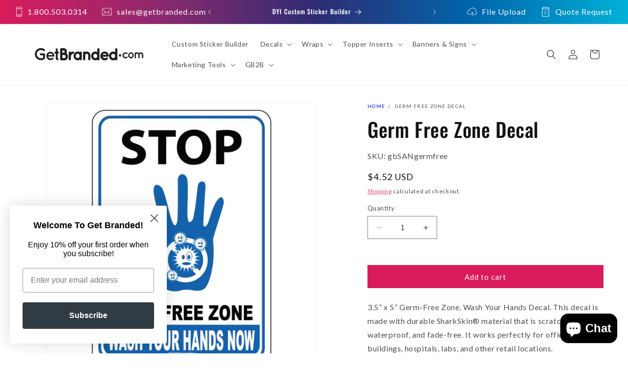

--- FILE ---
content_type: text/html; charset=utf-8
request_url: https://getbranded.com/products/germ-free-zone-decal
body_size: 61880
content:
<!doctype html>
<html class="no-js" lang="en">
  <head>
    <script type="application/vnd.locksmith+json" data-locksmith>{"version":"v254","locked":false,"initialized":true,"scope":"product","access_granted":true,"access_denied":false,"requires_customer":false,"manual_lock":false,"remote_lock":false,"has_timeout":false,"remote_rendered":null,"hide_resource":false,"hide_links_to_resource":false,"transparent":true,"locks":{"all":[],"opened":[]},"keys":[],"keys_signature":"3200e00a8cf3a623ae871cf4bdd77632c5c69eedaaec536de0eba7524c52dec5","state":{"template":"product","theme":137845276928,"product":"germ-free-zone-decal","collection":null,"page":null,"blog":null,"article":null,"app":null},"now":1768989261,"path":"\/products\/germ-free-zone-decal","locale_root_url":"\/","canonical_url":"https:\/\/getbranded.com\/products\/germ-free-zone-decal","customer_id":null,"customer_id_signature":"3200e00a8cf3a623ae871cf4bdd77632c5c69eedaaec536de0eba7524c52dec5","cart":null}</script><script data-locksmith>!function(){undefined;!function(){var s=window.Locksmith={},e=document.querySelector('script[type="application/vnd.locksmith+json"]'),n=e&&e.innerHTML;if(s.state={},s.util={},s.loading=!1,n)try{s.state=JSON.parse(n)}catch(d){}if(document.addEventListener&&document.querySelector){var o,i,a,t=[76,79,67,75,83,77,73,84,72,49,49],c=function(){i=t.slice(0)},l="style",r=function(e){e&&27!==e.keyCode&&"click"!==e.type||(document.removeEventListener("keydown",r),document.removeEventListener("click",r),o&&document.body.removeChild(o),o=null)};c(),document.addEventListener("keyup",function(e){if(e.keyCode===i[0]){if(clearTimeout(a),i.shift(),0<i.length)return void(a=setTimeout(c,1e3));c(),r(),(o=document.createElement("div"))[l].width="50%",o[l].maxWidth="1000px",o[l].height="85%",o[l].border="1px rgba(0, 0, 0, 0.2) solid",o[l].background="rgba(255, 255, 255, 0.99)",o[l].borderRadius="4px",o[l].position="fixed",o[l].top="50%",o[l].left="50%",o[l].transform="translateY(-50%) translateX(-50%)",o[l].boxShadow="0 2px 5px rgba(0, 0, 0, 0.3), 0 0 100vh 100vw rgba(0, 0, 0, 0.5)",o[l].zIndex="2147483645";var t=document.createElement("textarea");t.value=JSON.stringify(JSON.parse(n),null,2),t[l].border="none",t[l].display="block",t[l].boxSizing="border-box",t[l].width="100%",t[l].height="100%",t[l].background="transparent",t[l].padding="22px",t[l].fontFamily="monospace",t[l].fontSize="14px",t[l].color="#333",t[l].resize="none",t[l].outline="none",t.readOnly=!0,o.appendChild(t),document.body.appendChild(o),t.addEventListener("click",function(e){e.stopImmediatePropagation()}),t.select(),document.addEventListener("keydown",r),document.addEventListener("click",r)}})}s.isEmbedded=-1!==window.location.search.indexOf("_ab=0&_fd=0&_sc=1"),s.path=s.state.path||window.location.pathname,s.basePath=s.state.locale_root_url.concat("/apps/locksmith").replace(/^\/\//,"/"),s.reloading=!1,s.util.console=window.console||{log:function(){},error:function(){}},s.util.makeUrl=function(e,t){var n,o=s.basePath+e,i=[],a=s.cache();for(n in a)i.push(n+"="+encodeURIComponent(a[n]));for(n in t)i.push(n+"="+encodeURIComponent(t[n]));return s.state.customer_id&&(i.push("customer_id="+encodeURIComponent(s.state.customer_id)),i.push("customer_id_signature="+encodeURIComponent(s.state.customer_id_signature))),o+=(-1===o.indexOf("?")?"?":"&")+i.join("&")},s._initializeCallbacks=[],s.on=function(e,t){if("initialize"!==e)throw'Locksmith.on() currently only supports the "initialize" event';s._initializeCallbacks.push(t)},s.initializeSession=function(e){if(!s.isEmbedded){var t=!1,n=!0,o=!0;(e=e||{}).silent&&(o=n=!(t=!0)),s.ping({silent:t,spinner:n,reload:o,callback:function(){s._initializeCallbacks.forEach(function(e){e()})}})}},s.cache=function(e){var t={};try{var n=function i(e){return(document.cookie.match("(^|; )"+e+"=([^;]*)")||0)[2]};t=JSON.parse(decodeURIComponent(n("locksmith-params")||"{}"))}catch(d){}if(e){for(var o in e)t[o]=e[o];document.cookie="locksmith-params=; expires=Thu, 01 Jan 1970 00:00:00 GMT; path=/",document.cookie="locksmith-params="+encodeURIComponent(JSON.stringify(t))+"; path=/"}return t},s.cache.cart=s.state.cart,s.cache.cartLastSaved=null,s.params=s.cache(),s.util.reload=function(){s.reloading=!0;try{window.location.href=window.location.href.replace(/#.*/,"")}catch(d){s.util.console.error("Preferred reload method failed",d),window.location.reload()}},s.cache.saveCart=function(e){if(!s.cache.cart||s.cache.cart===s.cache.cartLastSaved)return e?e():null;var t=s.cache.cartLastSaved;s.cache.cartLastSaved=s.cache.cart,fetch("/cart/update.js",{method:"POST",headers:{"Content-Type":"application/json",Accept:"application/json"},body:JSON.stringify({attributes:{locksmith:s.cache.cart}})}).then(function(e){if(!e.ok)throw new Error("Cart update failed: "+e.status);return e.json()}).then(function(){e&&e()})["catch"](function(e){if(s.cache.cartLastSaved=t,!s.reloading)throw e})},s.util.spinnerHTML='<style>body{background:#FFF}@keyframes spin{from{transform:rotate(0deg)}to{transform:rotate(360deg)}}#loading{display:flex;width:100%;height:50vh;color:#777;align-items:center;justify-content:center}#loading .spinner{display:block;animation:spin 600ms linear infinite;position:relative;width:50px;height:50px}#loading .spinner-ring{stroke:currentColor;stroke-dasharray:100%;stroke-width:2px;stroke-linecap:round;fill:none}</style><div id="loading"><div class="spinner"><svg width="100%" height="100%"><svg preserveAspectRatio="xMinYMin"><circle class="spinner-ring" cx="50%" cy="50%" r="45%"></circle></svg></svg></div></div>',s.util.clobberBody=function(e){document.body.innerHTML=e},s.util.clobberDocument=function(e){e.responseText&&(e=e.responseText),document.documentElement&&document.removeChild(document.documentElement);var t=document.open("text/html","replace");t.writeln(e),t.close(),setTimeout(function(){var e=t.querySelector("[autofocus]");e&&e.focus()},100)},s.util.serializeForm=function(e){if(e&&"FORM"===e.nodeName){var t,n,o={};for(t=e.elements.length-1;0<=t;t-=1)if(""!==e.elements[t].name)switch(e.elements[t].nodeName){case"INPUT":switch(e.elements[t].type){default:case"text":case"hidden":case"password":case"button":case"reset":case"submit":o[e.elements[t].name]=e.elements[t].value;break;case"checkbox":case"radio":e.elements[t].checked&&(o[e.elements[t].name]=e.elements[t].value);break;case"file":}break;case"TEXTAREA":o[e.elements[t].name]=e.elements[t].value;break;case"SELECT":switch(e.elements[t].type){case"select-one":o[e.elements[t].name]=e.elements[t].value;break;case"select-multiple":for(n=e.elements[t].options.length-1;0<=n;n-=1)e.elements[t].options[n].selected&&(o[e.elements[t].name]=e.elements[t].options[n].value)}break;case"BUTTON":switch(e.elements[t].type){case"reset":case"submit":case"button":o[e.elements[t].name]=e.elements[t].value}}return o}},s.util.on=function(e,a,s,t){t=t||document;var c="locksmith-"+e+a,n=function(e){var t=e.target,n=e.target.parentElement,o=t&&t.className&&(t.className.baseVal||t.className)||"",i=n&&n.className&&(n.className.baseVal||n.className)||"";("string"==typeof o&&-1!==o.split(/\s+/).indexOf(a)||"string"==typeof i&&-1!==i.split(/\s+/).indexOf(a))&&!e[c]&&(e[c]=!0,s(e))};t.attachEvent?t.attachEvent(e,n):t.addEventListener(e,n,!1)},s.util.enableActions=function(e){s.util.on("click","locksmith-action",function(e){e.preventDefault();var t=e.target;t.dataset.confirmWith&&!confirm(t.dataset.confirmWith)||(t.disabled=!0,t.innerText=t.dataset.disableWith,s.post("/action",t.dataset.locksmithParams,{spinner:!1,type:"text",success:function(e){(e=JSON.parse(e.responseText)).message&&alert(e.message),s.util.reload()}}))},e)},s.util.inject=function(e,t){var n=["data","locksmith","append"];if(-1!==t.indexOf(n.join("-"))){var o=document.createElement("div");o.innerHTML=t,e.appendChild(o)}else e.innerHTML=t;var i,a,s=e.querySelectorAll("script");for(a=0;a<s.length;++a){i=s[a];var c=document.createElement("script");if(i.type&&(c.type=i.type),i.src)c.src=i.src;else{var l=document.createTextNode(i.innerHTML);c.appendChild(l)}e.appendChild(c)}var r=e.querySelector("[autofocus]");r&&r.focus()},s.post=function(e,t,n){!1!==(n=n||{}).spinner&&s.util.clobberBody(s.util.spinnerHTML);var o={};n.container===document?(o.layout=1,n.success=function(e){s.util.clobberDocument(e)}):n.container&&(o.layout=0,n.success=function(e){var t=document.getElementById(n.container);s.util.inject(t,e),t.id===t.firstChild.id&&t.parentElement.replaceChild(t.firstChild,t)}),n.form_type&&(t.form_type=n.form_type),n.include_layout_classes!==undefined&&(t.include_layout_classes=n.include_layout_classes),n.lock_id!==undefined&&(t.lock_id=n.lock_id),s.loading=!0;var i=s.util.makeUrl(e,o),a="json"===n.type||"text"===n.type;fetch(i,{method:"POST",headers:{"Content-Type":"application/json",Accept:a?"application/json":"text/html"},body:JSON.stringify(t)}).then(function(e){if(!e.ok)throw new Error("Request failed: "+e.status);return e.text()}).then(function(e){var t=n.success||s.util.clobberDocument;t(a?{responseText:e}:e)})["catch"](function(e){if(!s.reloading)if("dashboard.weglot.com"!==window.location.host){if(!n.silent)throw alert("Something went wrong! Please refresh and try again."),e;console.error(e)}else console.error(e)})["finally"](function(){s.loading=!1})},s.postResource=function(e,t){e.path=s.path,e.search=window.location.search,e.state=s.state,e.passcode&&(e.passcode=e.passcode.trim()),e.email&&(e.email=e.email.trim()),e.state.cart=s.cache.cart,e.locksmith_json=s.jsonTag,e.locksmith_json_signature=s.jsonTagSignature,s.post("/resource",e,t)},s.ping=function(e){if(!s.isEmbedded){e=e||{};s.post("/ping",{path:s.path,search:window.location.search,state:s.state},{spinner:!!e.spinner,silent:"undefined"==typeof e.silent||e.silent,type:"text",success:function(e){e&&e.responseText?(e=JSON.parse(e.responseText)).messages&&0<e.messages.length&&s.showMessages(e.messages):console.error("[Locksmith] Invalid result in ping callback:",e)}})}},s.timeoutMonitor=function(){var e=s.cache.cart;s.ping({callback:function(){e!==s.cache.cart||setTimeout(function(){s.timeoutMonitor()},6e4)}})},s.showMessages=function(e){var t=document.createElement("div");t.style.position="fixed",t.style.left=0,t.style.right=0,t.style.bottom="-50px",t.style.opacity=0,t.style.background="#191919",t.style.color="#ddd",t.style.transition="bottom 0.2s, opacity 0.2s",t.style.zIndex=999999,t.innerHTML="        <style>          .locksmith-ab .locksmith-b { display: none; }          .locksmith-ab.toggled .locksmith-b { display: flex; }          .locksmith-ab.toggled .locksmith-a { display: none; }          .locksmith-flex { display: flex; flex-wrap: wrap; justify-content: space-between; align-items: center; padding: 10px 20px; }          .locksmith-message + .locksmith-message { border-top: 1px #555 solid; }          .locksmith-message a { color: inherit; font-weight: bold; }          .locksmith-message a:hover { color: inherit; opacity: 0.8; }          a.locksmith-ab-toggle { font-weight: inherit; text-decoration: underline; }          .locksmith-text { flex-grow: 1; }          .locksmith-cta { flex-grow: 0; text-align: right; }          .locksmith-cta button { transform: scale(0.8); transform-origin: left; }          .locksmith-cta > * { display: block; }          .locksmith-cta > * + * { margin-top: 10px; }          .locksmith-message a.locksmith-close { flex-grow: 0; text-decoration: none; margin-left: 15px; font-size: 30px; font-family: monospace; display: block; padding: 2px 10px; }                    @media screen and (max-width: 600px) {            .locksmith-wide-only { display: none !important; }            .locksmith-flex { padding: 0 15px; }            .locksmith-flex > * { margin-top: 5px; margin-bottom: 5px; }            .locksmith-cta { text-align: left; }          }                    @media screen and (min-width: 601px) {            .locksmith-narrow-only { display: none !important; }          }        </style>      "+e.map(function(e){return'<div class="locksmith-message">'+e+"</div>"}).join(""),document.body.appendChild(t),document.body.style.position="relative",document.body.parentElement.style.paddingBottom=t.offsetHeight+"px",setTimeout(function(){t.style.bottom=0,t.style.opacity=1},50),s.util.on("click","locksmith-ab-toggle",function(e){e.preventDefault();for(var t=e.target.parentElement;-1===t.className.split(" ").indexOf("locksmith-ab");)t=t.parentElement;-1!==t.className.split(" ").indexOf("toggled")?t.className=t.className.replace("toggled",""):t.className=t.className+" toggled"}),s.util.enableActions(t)}}()}();</script>
      <script data-locksmith>Locksmith.cache.cart=null</script>

  <script data-locksmith>Locksmith.jsonTag="{\"version\":\"v254\",\"locked\":false,\"initialized\":true,\"scope\":\"product\",\"access_granted\":true,\"access_denied\":false,\"requires_customer\":false,\"manual_lock\":false,\"remote_lock\":false,\"has_timeout\":false,\"remote_rendered\":null,\"hide_resource\":false,\"hide_links_to_resource\":false,\"transparent\":true,\"locks\":{\"all\":[],\"opened\":[]},\"keys\":[],\"keys_signature\":\"3200e00a8cf3a623ae871cf4bdd77632c5c69eedaaec536de0eba7524c52dec5\",\"state\":{\"template\":\"product\",\"theme\":137845276928,\"product\":\"germ-free-zone-decal\",\"collection\":null,\"page\":null,\"blog\":null,\"article\":null,\"app\":null},\"now\":1768989261,\"path\":\"\\\/products\\\/germ-free-zone-decal\",\"locale_root_url\":\"\\\/\",\"canonical_url\":\"https:\\\/\\\/getbranded.com\\\/products\\\/germ-free-zone-decal\",\"customer_id\":null,\"customer_id_signature\":\"3200e00a8cf3a623ae871cf4bdd77632c5c69eedaaec536de0eba7524c52dec5\",\"cart\":null}";Locksmith.jsonTagSignature="a07acca0211b668342a2f64bfcdc212c38ee4eec98862e88ee5590a91a7c53e0"</script>
    <meta charset="utf-8">
    <meta http-equiv="X-UA-Compatible" content="IE=edge">
    <meta name="viewport" content="width=device-width,initial-scale=1">
    <meta name="theme-color" content="">
    <link rel="canonical" href="https://getbranded.com/products/germ-free-zone-decal">
<link rel="icon" type="image/png" href="//getbranded.com/cdn/shop/files/GB-Favicon.png?crop=center&height=32&v=1647978737&width=32"><link rel="preconnect" href="https://fonts.shopifycdn.com" crossorigin><title>
      Germ Free Zone Decal | GetBranded.com
</title>

    
<meta name="description" content="3.5” x 5” Germ-Free Zone, Wash Your Hands Decal. This decal is made with durable SharkSkin® material that is scratch-resistant, waterproof, and fade-free. It works perfectly for office buildings, hospitals, labs, and other retail locations.">


    

<meta property="og:site_name" content="GetBranded.com">
<meta property="og:url" content="https://getbranded.com/products/germ-free-zone-decal"><meta property="og:title" content="Germ Free Zone Decal | GetBranded.com">
<meta property="og:type" content="product">
<meta property="og:description" content="3.5” x 5” Germ-Free Zone, Wash Your Hands Decal. This decal is made with durable SharkSkin® material that is scratch-resistant, waterproof, and fade-free. It works perfectly for office buildings, hospitals, labs, and other retail locations.">
<meta property="og:image" content="http://getbranded.com/cdn/shop/products/gbSANgermfree-z.jpg?v=1651088475">
<meta property="og:image:secure_url" content="https://getbranded.com/cdn/shop/products/gbSANgermfree-z.jpg?v=1651088475">
<meta property="og:image:width" content="3000">
  <meta property="og:image:height" content="3000"><meta property="og:price:amount" content="4.52">
<meta property="og:price:currency" content="USD">
<meta name="twitter:card" content="summary_large_image"><meta name="twitter:title" content="Germ Free Zone Decal | GetBranded.com">
<meta name="twitter:description" content="3.5” x 5” Germ-Free Zone, Wash Your Hands Decal. This decal is made with durable SharkSkin® material that is scratch-resistant, waterproof, and fade-free. It works perfectly for office buildings, hospitals, labs, and other retail locations.">


    <script src="//getbranded.com/cdn/shop/t/28/assets/constants.js?v=58251544750838685771699292280" defer="defer"></script>
    <script src="//getbranded.com/cdn/shop/t/28/assets/pubsub.js?v=158357773527763999511699292284" defer="defer"></script>
    <script src="//getbranded.com/cdn/shop/t/28/assets/global.js?v=94557299078659737781700674524" defer="defer"></script><script src="//getbranded.com/cdn/shop/t/28/assets/animations.js?v=88693664871331136111699292285" defer="defer"></script><script>window.performance && window.performance.mark && window.performance.mark('shopify.content_for_header.start');</script><meta name="google-site-verification" content="1AuZ9vuLiak8d8A4e1MimIaEDHb_Q2pvOmHQakN3cVU">
<meta id="shopify-digital-wallet" name="shopify-digital-wallet" content="/63572377856/digital_wallets/dialog">
<meta name="shopify-checkout-api-token" content="735b9f9b6be22d347b59cdcc520867bb">
<meta id="in-context-paypal-metadata" data-shop-id="63572377856" data-venmo-supported="false" data-environment="production" data-locale="en_US" data-paypal-v4="true" data-currency="USD">
<link rel="alternate" hreflang="x-default" href="https://getbranded.com/products/germ-free-zone-decal">
<link rel="alternate" hreflang="en-CA" href="https://getbranded.com/en-ca/products/germ-free-zone-decal">
<link rel="alternate" hreflang="en-US" href="https://getbranded.com/products/germ-free-zone-decal">
<link rel="alternate" type="application/json+oembed" href="https://getbranded.com/products/germ-free-zone-decal.oembed">
<script async="async" src="/checkouts/internal/preloads.js?locale=en-US"></script>
<link rel="preconnect" href="https://shop.app" crossorigin="anonymous">
<script async="async" src="https://shop.app/checkouts/internal/preloads.js?locale=en-US&shop_id=63572377856" crossorigin="anonymous"></script>
<script id="apple-pay-shop-capabilities" type="application/json">{"shopId":63572377856,"countryCode":"US","currencyCode":"USD","merchantCapabilities":["supports3DS"],"merchantId":"gid:\/\/shopify\/Shop\/63572377856","merchantName":"GetBranded.com","requiredBillingContactFields":["postalAddress","email","phone"],"requiredShippingContactFields":["postalAddress","email","phone"],"shippingType":"shipping","supportedNetworks":["visa","masterCard","amex","discover","elo","jcb"],"total":{"type":"pending","label":"GetBranded.com","amount":"1.00"},"shopifyPaymentsEnabled":true,"supportsSubscriptions":true}</script>
<script id="shopify-features" type="application/json">{"accessToken":"735b9f9b6be22d347b59cdcc520867bb","betas":["rich-media-storefront-analytics"],"domain":"getbranded.com","predictiveSearch":true,"shopId":63572377856,"locale":"en"}</script>
<script>var Shopify = Shopify || {};
Shopify.shop = "getbranded-2022.myshopify.com";
Shopify.locale = "en";
Shopify.currency = {"active":"USD","rate":"1.0"};
Shopify.country = "US";
Shopify.theme = {"name":"dawn\/getbranded","id":137845276928,"schema_name":"Dawn","schema_version":"12.0.0","theme_store_id":null,"role":"main"};
Shopify.theme.handle = "null";
Shopify.theme.style = {"id":null,"handle":null};
Shopify.cdnHost = "getbranded.com/cdn";
Shopify.routes = Shopify.routes || {};
Shopify.routes.root = "/";</script>
<script type="module">!function(o){(o.Shopify=o.Shopify||{}).modules=!0}(window);</script>
<script>!function(o){function n(){var o=[];function n(){o.push(Array.prototype.slice.apply(arguments))}return n.q=o,n}var t=o.Shopify=o.Shopify||{};t.loadFeatures=n(),t.autoloadFeatures=n()}(window);</script>
<script>
  window.ShopifyPay = window.ShopifyPay || {};
  window.ShopifyPay.apiHost = "shop.app\/pay";
  window.ShopifyPay.redirectState = null;
</script>
<script id="shop-js-analytics" type="application/json">{"pageType":"product"}</script>
<script defer="defer" async type="module" src="//getbranded.com/cdn/shopifycloud/shop-js/modules/v2/client.init-shop-cart-sync_BdyHc3Nr.en.esm.js"></script>
<script defer="defer" async type="module" src="//getbranded.com/cdn/shopifycloud/shop-js/modules/v2/chunk.common_Daul8nwZ.esm.js"></script>
<script type="module">
  await import("//getbranded.com/cdn/shopifycloud/shop-js/modules/v2/client.init-shop-cart-sync_BdyHc3Nr.en.esm.js");
await import("//getbranded.com/cdn/shopifycloud/shop-js/modules/v2/chunk.common_Daul8nwZ.esm.js");

  window.Shopify.SignInWithShop?.initShopCartSync?.({"fedCMEnabled":true,"windoidEnabled":true});

</script>
<script defer="defer" async type="module" src="//getbranded.com/cdn/shopifycloud/shop-js/modules/v2/client.payment-terms_MV4M3zvL.en.esm.js"></script>
<script defer="defer" async type="module" src="//getbranded.com/cdn/shopifycloud/shop-js/modules/v2/chunk.common_Daul8nwZ.esm.js"></script>
<script defer="defer" async type="module" src="//getbranded.com/cdn/shopifycloud/shop-js/modules/v2/chunk.modal_CQq8HTM6.esm.js"></script>
<script type="module">
  await import("//getbranded.com/cdn/shopifycloud/shop-js/modules/v2/client.payment-terms_MV4M3zvL.en.esm.js");
await import("//getbranded.com/cdn/shopifycloud/shop-js/modules/v2/chunk.common_Daul8nwZ.esm.js");
await import("//getbranded.com/cdn/shopifycloud/shop-js/modules/v2/chunk.modal_CQq8HTM6.esm.js");

  
</script>
<script>
  window.Shopify = window.Shopify || {};
  if (!window.Shopify.featureAssets) window.Shopify.featureAssets = {};
  window.Shopify.featureAssets['shop-js'] = {"shop-cart-sync":["modules/v2/client.shop-cart-sync_QYOiDySF.en.esm.js","modules/v2/chunk.common_Daul8nwZ.esm.js"],"init-fed-cm":["modules/v2/client.init-fed-cm_DchLp9rc.en.esm.js","modules/v2/chunk.common_Daul8nwZ.esm.js"],"shop-button":["modules/v2/client.shop-button_OV7bAJc5.en.esm.js","modules/v2/chunk.common_Daul8nwZ.esm.js"],"init-windoid":["modules/v2/client.init-windoid_DwxFKQ8e.en.esm.js","modules/v2/chunk.common_Daul8nwZ.esm.js"],"shop-cash-offers":["modules/v2/client.shop-cash-offers_DWtL6Bq3.en.esm.js","modules/v2/chunk.common_Daul8nwZ.esm.js","modules/v2/chunk.modal_CQq8HTM6.esm.js"],"shop-toast-manager":["modules/v2/client.shop-toast-manager_CX9r1SjA.en.esm.js","modules/v2/chunk.common_Daul8nwZ.esm.js"],"init-shop-email-lookup-coordinator":["modules/v2/client.init-shop-email-lookup-coordinator_UhKnw74l.en.esm.js","modules/v2/chunk.common_Daul8nwZ.esm.js"],"pay-button":["modules/v2/client.pay-button_DzxNnLDY.en.esm.js","modules/v2/chunk.common_Daul8nwZ.esm.js"],"avatar":["modules/v2/client.avatar_BTnouDA3.en.esm.js"],"init-shop-cart-sync":["modules/v2/client.init-shop-cart-sync_BdyHc3Nr.en.esm.js","modules/v2/chunk.common_Daul8nwZ.esm.js"],"shop-login-button":["modules/v2/client.shop-login-button_D8B466_1.en.esm.js","modules/v2/chunk.common_Daul8nwZ.esm.js","modules/v2/chunk.modal_CQq8HTM6.esm.js"],"init-customer-accounts-sign-up":["modules/v2/client.init-customer-accounts-sign-up_C8fpPm4i.en.esm.js","modules/v2/client.shop-login-button_D8B466_1.en.esm.js","modules/v2/chunk.common_Daul8nwZ.esm.js","modules/v2/chunk.modal_CQq8HTM6.esm.js"],"init-shop-for-new-customer-accounts":["modules/v2/client.init-shop-for-new-customer-accounts_CVTO0Ztu.en.esm.js","modules/v2/client.shop-login-button_D8B466_1.en.esm.js","modules/v2/chunk.common_Daul8nwZ.esm.js","modules/v2/chunk.modal_CQq8HTM6.esm.js"],"init-customer-accounts":["modules/v2/client.init-customer-accounts_dRgKMfrE.en.esm.js","modules/v2/client.shop-login-button_D8B466_1.en.esm.js","modules/v2/chunk.common_Daul8nwZ.esm.js","modules/v2/chunk.modal_CQq8HTM6.esm.js"],"shop-follow-button":["modules/v2/client.shop-follow-button_CkZpjEct.en.esm.js","modules/v2/chunk.common_Daul8nwZ.esm.js","modules/v2/chunk.modal_CQq8HTM6.esm.js"],"lead-capture":["modules/v2/client.lead-capture_BntHBhfp.en.esm.js","modules/v2/chunk.common_Daul8nwZ.esm.js","modules/v2/chunk.modal_CQq8HTM6.esm.js"],"checkout-modal":["modules/v2/client.checkout-modal_CfxcYbTm.en.esm.js","modules/v2/chunk.common_Daul8nwZ.esm.js","modules/v2/chunk.modal_CQq8HTM6.esm.js"],"shop-login":["modules/v2/client.shop-login_Da4GZ2H6.en.esm.js","modules/v2/chunk.common_Daul8nwZ.esm.js","modules/v2/chunk.modal_CQq8HTM6.esm.js"],"payment-terms":["modules/v2/client.payment-terms_MV4M3zvL.en.esm.js","modules/v2/chunk.common_Daul8nwZ.esm.js","modules/v2/chunk.modal_CQq8HTM6.esm.js"]};
</script>
<script>(function() {
  var isLoaded = false;
  function asyncLoad() {
    if (isLoaded) return;
    isLoaded = true;
    var urls = ["https:\/\/d23dclunsivw3h.cloudfront.net\/redirect-app-live-feature.js?shop=getbranded-2022.myshopify.com","https:\/\/d2badvwg0mti9p.cloudfront.net\/script.js?shop=getbranded-2022.myshopify.com\u0026shop=getbranded-2022.myshopify.com","https:\/\/api-na1.hubapi.com\/scriptloader\/v1\/50530414.js?shop=getbranded-2022.myshopify.com"];
    for (var i = 0; i < urls.length; i++) {
      var s = document.createElement('script');
      s.type = 'text/javascript';
      s.async = true;
      s.src = urls[i];
      var x = document.getElementsByTagName('script')[0];
      x.parentNode.insertBefore(s, x);
    }
  };
  if(window.attachEvent) {
    window.attachEvent('onload', asyncLoad);
  } else {
    window.addEventListener('load', asyncLoad, false);
  }
})();</script>
<script id="__st">var __st={"a":63572377856,"offset":-18000,"reqid":"8fea90e2-fec8-4286-9c49-91889a69a793-1768989261","pageurl":"getbranded.com\/products\/germ-free-zone-decal","u":"46f48a6242e9","p":"product","rtyp":"product","rid":7713375092992};</script>
<script>window.ShopifyPaypalV4VisibilityTracking = true;</script>
<script id="captcha-bootstrap">!function(){'use strict';const t='contact',e='account',n='new_comment',o=[[t,t],['blogs',n],['comments',n],[t,'customer']],c=[[e,'customer_login'],[e,'guest_login'],[e,'recover_customer_password'],[e,'create_customer']],r=t=>t.map((([t,e])=>`form[action*='/${t}']:not([data-nocaptcha='true']) input[name='form_type'][value='${e}']`)).join(','),a=t=>()=>t?[...document.querySelectorAll(t)].map((t=>t.form)):[];function s(){const t=[...o],e=r(t);return a(e)}const i='password',u='form_key',d=['recaptcha-v3-token','g-recaptcha-response','h-captcha-response',i],f=()=>{try{return window.sessionStorage}catch{return}},m='__shopify_v',_=t=>t.elements[u];function p(t,e,n=!1){try{const o=window.sessionStorage,c=JSON.parse(o.getItem(e)),{data:r}=function(t){const{data:e,action:n}=t;return t[m]||n?{data:e,action:n}:{data:t,action:n}}(c);for(const[e,n]of Object.entries(r))t.elements[e]&&(t.elements[e].value=n);n&&o.removeItem(e)}catch(o){console.error('form repopulation failed',{error:o})}}const l='form_type',E='cptcha';function T(t){t.dataset[E]=!0}const w=window,h=w.document,L='Shopify',v='ce_forms',y='captcha';let A=!1;((t,e)=>{const n=(g='f06e6c50-85a8-45c8-87d0-21a2b65856fe',I='https://cdn.shopify.com/shopifycloud/storefront-forms-hcaptcha/ce_storefront_forms_captcha_hcaptcha.v1.5.2.iife.js',D={infoText:'Protected by hCaptcha',privacyText:'Privacy',termsText:'Terms'},(t,e,n)=>{const o=w[L][v],c=o.bindForm;if(c)return c(t,g,e,D).then(n);var r;o.q.push([[t,g,e,D],n]),r=I,A||(h.body.append(Object.assign(h.createElement('script'),{id:'captcha-provider',async:!0,src:r})),A=!0)});var g,I,D;w[L]=w[L]||{},w[L][v]=w[L][v]||{},w[L][v].q=[],w[L][y]=w[L][y]||{},w[L][y].protect=function(t,e){n(t,void 0,e),T(t)},Object.freeze(w[L][y]),function(t,e,n,w,h,L){const[v,y,A,g]=function(t,e,n){const i=e?o:[],u=t?c:[],d=[...i,...u],f=r(d),m=r(i),_=r(d.filter((([t,e])=>n.includes(e))));return[a(f),a(m),a(_),s()]}(w,h,L),I=t=>{const e=t.target;return e instanceof HTMLFormElement?e:e&&e.form},D=t=>v().includes(t);t.addEventListener('submit',(t=>{const e=I(t);if(!e)return;const n=D(e)&&!e.dataset.hcaptchaBound&&!e.dataset.recaptchaBound,o=_(e),c=g().includes(e)&&(!o||!o.value);(n||c)&&t.preventDefault(),c&&!n&&(function(t){try{if(!f())return;!function(t){const e=f();if(!e)return;const n=_(t);if(!n)return;const o=n.value;o&&e.removeItem(o)}(t);const e=Array.from(Array(32),(()=>Math.random().toString(36)[2])).join('');!function(t,e){_(t)||t.append(Object.assign(document.createElement('input'),{type:'hidden',name:u})),t.elements[u].value=e}(t,e),function(t,e){const n=f();if(!n)return;const o=[...t.querySelectorAll(`input[type='${i}']`)].map((({name:t})=>t)),c=[...d,...o],r={};for(const[a,s]of new FormData(t).entries())c.includes(a)||(r[a]=s);n.setItem(e,JSON.stringify({[m]:1,action:t.action,data:r}))}(t,e)}catch(e){console.error('failed to persist form',e)}}(e),e.submit())}));const S=(t,e)=>{t&&!t.dataset[E]&&(n(t,e.some((e=>e===t))),T(t))};for(const o of['focusin','change'])t.addEventListener(o,(t=>{const e=I(t);D(e)&&S(e,y())}));const B=e.get('form_key'),M=e.get(l),P=B&&M;t.addEventListener('DOMContentLoaded',(()=>{const t=y();if(P)for(const e of t)e.elements[l].value===M&&p(e,B);[...new Set([...A(),...v().filter((t=>'true'===t.dataset.shopifyCaptcha))])].forEach((e=>S(e,t)))}))}(h,new URLSearchParams(w.location.search),n,t,e,['guest_login'])})(!0,!0)}();</script>
<script integrity="sha256-4kQ18oKyAcykRKYeNunJcIwy7WH5gtpwJnB7kiuLZ1E=" data-source-attribution="shopify.loadfeatures" defer="defer" src="//getbranded.com/cdn/shopifycloud/storefront/assets/storefront/load_feature-a0a9edcb.js" crossorigin="anonymous"></script>
<script crossorigin="anonymous" defer="defer" src="//getbranded.com/cdn/shopifycloud/storefront/assets/shopify_pay/storefront-65b4c6d7.js?v=20250812"></script>
<script data-source-attribution="shopify.dynamic_checkout.dynamic.init">var Shopify=Shopify||{};Shopify.PaymentButton=Shopify.PaymentButton||{isStorefrontPortableWallets:!0,init:function(){window.Shopify.PaymentButton.init=function(){};var t=document.createElement("script");t.src="https://getbranded.com/cdn/shopifycloud/portable-wallets/latest/portable-wallets.en.js",t.type="module",document.head.appendChild(t)}};
</script>
<script data-source-attribution="shopify.dynamic_checkout.buyer_consent">
  function portableWalletsHideBuyerConsent(e){var t=document.getElementById("shopify-buyer-consent"),n=document.getElementById("shopify-subscription-policy-button");t&&n&&(t.classList.add("hidden"),t.setAttribute("aria-hidden","true"),n.removeEventListener("click",e))}function portableWalletsShowBuyerConsent(e){var t=document.getElementById("shopify-buyer-consent"),n=document.getElementById("shopify-subscription-policy-button");t&&n&&(t.classList.remove("hidden"),t.removeAttribute("aria-hidden"),n.addEventListener("click",e))}window.Shopify?.PaymentButton&&(window.Shopify.PaymentButton.hideBuyerConsent=portableWalletsHideBuyerConsent,window.Shopify.PaymentButton.showBuyerConsent=portableWalletsShowBuyerConsent);
</script>
<script data-source-attribution="shopify.dynamic_checkout.cart.bootstrap">document.addEventListener("DOMContentLoaded",(function(){function t(){return document.querySelector("shopify-accelerated-checkout-cart, shopify-accelerated-checkout")}if(t())Shopify.PaymentButton.init();else{new MutationObserver((function(e,n){t()&&(Shopify.PaymentButton.init(),n.disconnect())})).observe(document.body,{childList:!0,subtree:!0})}}));
</script>
<link id="shopify-accelerated-checkout-styles" rel="stylesheet" media="screen" href="https://getbranded.com/cdn/shopifycloud/portable-wallets/latest/accelerated-checkout-backwards-compat.css" crossorigin="anonymous">
<style id="shopify-accelerated-checkout-cart">
        #shopify-buyer-consent {
  margin-top: 1em;
  display: inline-block;
  width: 100%;
}

#shopify-buyer-consent.hidden {
  display: none;
}

#shopify-subscription-policy-button {
  background: none;
  border: none;
  padding: 0;
  text-decoration: underline;
  font-size: inherit;
  cursor: pointer;
}

#shopify-subscription-policy-button::before {
  box-shadow: none;
}

      </style>
<script id="sections-script" data-sections="header" defer="defer" src="//getbranded.com/cdn/shop/t/28/compiled_assets/scripts.js?v=5316"></script>
<script>window.performance && window.performance.mark && window.performance.mark('shopify.content_for_header.end');</script>


    <style data-shopify>
      @font-face {
  font-family: Lato;
  font-weight: 400;
  font-style: normal;
  font-display: swap;
  src: url("//getbranded.com/cdn/fonts/lato/lato_n4.c3b93d431f0091c8be23185e15c9d1fee1e971c5.woff2") format("woff2"),
       url("//getbranded.com/cdn/fonts/lato/lato_n4.d5c00c781efb195594fd2fd4ad04f7882949e327.woff") format("woff");
}

      @font-face {
  font-family: Lato;
  font-weight: 700;
  font-style: normal;
  font-display: swap;
  src: url("//getbranded.com/cdn/fonts/lato/lato_n7.900f219bc7337bc57a7a2151983f0a4a4d9d5dcf.woff2") format("woff2"),
       url("//getbranded.com/cdn/fonts/lato/lato_n7.a55c60751adcc35be7c4f8a0313f9698598612ee.woff") format("woff");
}

      @font-face {
  font-family: Lato;
  font-weight: 400;
  font-style: italic;
  font-display: swap;
  src: url("//getbranded.com/cdn/fonts/lato/lato_i4.09c847adc47c2fefc3368f2e241a3712168bc4b6.woff2") format("woff2"),
       url("//getbranded.com/cdn/fonts/lato/lato_i4.3c7d9eb6c1b0a2bf62d892c3ee4582b016d0f30c.woff") format("woff");
}

      @font-face {
  font-family: Lato;
  font-weight: 700;
  font-style: italic;
  font-display: swap;
  src: url("//getbranded.com/cdn/fonts/lato/lato_i7.16ba75868b37083a879b8dd9f2be44e067dfbf92.woff2") format("woff2"),
       url("//getbranded.com/cdn/fonts/lato/lato_i7.4c07c2b3b7e64ab516aa2f2081d2bb0366b9dce8.woff") format("woff");
}

      @font-face {
  font-family: Oswald;
  font-weight: 500;
  font-style: normal;
  font-display: swap;
  src: url("//getbranded.com/cdn/fonts/oswald/oswald_n5.8ad4910bfdb43e150746ef7aa67f3553e3abe8e2.woff2") format("woff2"),
       url("//getbranded.com/cdn/fonts/oswald/oswald_n5.93ee52108163c48c91111cf33b0a57021467b66e.woff") format("woff");
}


      
        :root,
        .color-scheme-1 {
          --color-background: 255,255,255;
        
          --gradient-background: #ffffff;
        

        

        --color-foreground: 18,18,18;
        --color-background-contrast: 191,191,191;
        --color-shadow: 18,18,18;
        --color-button: 217,27,92;
        --color-button-text: 255,255,255;
        --color-secondary-button: 255,255,255;
        --color-secondary-button-text: 217,27,92;
        --color-link: 217,27,92;
        --color-badge-foreground: 18,18,18;
        --color-badge-background: 255,255,255;
        --color-badge-border: 18,18,18;
        --payment-terms-background-color: rgb(255 255 255);
      }
      
        
        .color-scheme-2 {
          --color-background: 243,243,243;
        
          --gradient-background: #f3f3f3;
        

        

        --color-foreground: 18,18,18;
        --color-background-contrast: 179,179,179;
        --color-shadow: 18,18,18;
        --color-button: 18,18,18;
        --color-button-text: 243,243,243;
        --color-secondary-button: 243,243,243;
        --color-secondary-button-text: 18,18,18;
        --color-link: 18,18,18;
        --color-badge-foreground: 18,18,18;
        --color-badge-background: 243,243,243;
        --color-badge-border: 18,18,18;
        --payment-terms-background-color: rgb(243 243 243);
      }
      
        
        .color-scheme-3 {
          --color-background: 217,27,92;
        
          --gradient-background: #d91b5c;
        

        

        --color-foreground: 255,255,255;
        --color-background-contrast: 104,13,44;
        --color-shadow: 18,18,18;
        --color-button: 255,255,255;
        --color-button-text: 217,27,92;
        --color-secondary-button: 217,27,92;
        --color-secondary-button-text: 255,255,255;
        --color-link: 255,255,255;
        --color-badge-foreground: 255,255,255;
        --color-badge-background: 217,27,92;
        --color-badge-border: 255,255,255;
        --payment-terms-background-color: rgb(217 27 92);
      }
      
        
        .color-scheme-4 {
          --color-background: 217,27,92;
        
          --gradient-background: #d91b5c;
        

        

        --color-foreground: 255,255,255;
        --color-background-contrast: 104,13,44;
        --color-shadow: 18,18,18;
        --color-button: 255,255,255;
        --color-button-text: 217,27,92;
        --color-secondary-button: 217,27,92;
        --color-secondary-button-text: 255,255,255;
        --color-link: 255,255,255;
        --color-badge-foreground: 255,255,255;
        --color-badge-background: 217,27,92;
        --color-badge-border: 255,255,255;
        --payment-terms-background-color: rgb(217 27 92);
      }
      
        
        .color-scheme-5 {
          --color-background: 0,177,216;
        
          --gradient-background: #00b1d8;
        

        

        --color-foreground: 255,255,255;
        --color-background-contrast: 0,73,89;
        --color-shadow: 18,18,18;
        --color-button: 255,255,255;
        --color-button-text: 0,177,216;
        --color-secondary-button: 0,177,216;
        --color-secondary-button-text: 255,255,255;
        --color-link: 255,255,255;
        --color-badge-foreground: 255,255,255;
        --color-badge-background: 0,177,216;
        --color-badge-border: 255,255,255;
        --payment-terms-background-color: rgb(0 177 216);
      }
      
        
        .color-scheme-15c888e1-a376-481e-8154-6045c2ab2ed8 {
          --color-background: 51,50,50;
        
          --gradient-background: linear-gradient(99deg, rgba(218, 27, 83, 1), rgba(86, 38, 99, 1) 38%, rgba(0, 74, 140, 1) 65%, rgba(0, 167, 207, 1) 95%);
        

        

        --color-foreground: 255,255,255;
        --color-background-contrast: 64,63,63;
        --color-shadow: 18,18,18;
        --color-button: 217,27,92;
        --color-button-text: 255,255,255;
        --color-secondary-button: 51,50,50;
        --color-secondary-button-text: 0,177,216;
        --color-link: 0,177,216;
        --color-badge-foreground: 255,255,255;
        --color-badge-background: 51,50,50;
        --color-badge-border: 255,255,255;
        --payment-terms-background-color: rgb(51 50 50);
      }
      
        
        .color-scheme-c8ba7399-0d4d-4192-bb80-a45081c7f8a2 {
          --color-background: 255,255,255;
        
          --gradient-background: linear-gradient(0deg, rgba(58, 117, 177, 1) 23%, rgba(94, 163, 206, 1) 92%, rgba(217, 27, 92, 1) 100%);
        

        

        --color-foreground: 18,18,18;
        --color-background-contrast: 191,191,191;
        --color-shadow: 18,18,18;
        --color-button: 217,27,92;
        --color-button-text: 255,255,255;
        --color-secondary-button: 255,255,255;
        --color-secondary-button-text: 217,27,92;
        --color-link: 217,27,92;
        --color-badge-foreground: 18,18,18;
        --color-badge-background: 255,255,255;
        --color-badge-border: 18,18,18;
        --payment-terms-background-color: rgb(255 255 255);
      }
      
        
        .color-scheme-19ac55d6-7166-41f8-9f94-1389cdbddaa4 {
          --color-background: 255,255,255;
        
          --gradient-background: #ffffff;
        

        

        --color-foreground: 18,18,18;
        --color-background-contrast: 191,191,191;
        --color-shadow: 18,18,18;
        --color-button: 217,27,92;
        --color-button-text: 255,255,255;
        --color-secondary-button: 255,255,255;
        --color-secondary-button-text: 217,27,92;
        --color-link: 217,27,92;
        --color-badge-foreground: 18,18,18;
        --color-badge-background: 255,255,255;
        --color-badge-border: 18,18,18;
        --payment-terms-background-color: rgb(255 255 255);
      }
      
        
        .color-scheme-deeba080-2ae6-4447-9d3f-fc63b3a26565 {
          --color-background: 255,255,255;
        
          --gradient-background: #ffffff;
        

        

        --color-foreground: 18,18,18;
        --color-background-contrast: 191,191,191;
        --color-shadow: 18,18,18;
        --color-button: 217,27,92;
        --color-button-text: 255,255,255;
        --color-secondary-button: 255,255,255;
        --color-secondary-button-text: 217,27,92;
        --color-link: 217,27,92;
        --color-badge-foreground: 18,18,18;
        --color-badge-background: 255,255,255;
        --color-badge-border: 18,18,18;
        --payment-terms-background-color: rgb(255 255 255);
      }
      
        
        .color-scheme-9a0761e2-c870-4bc9-8dca-7660f681a9e5 {
          --color-background: 0,177,216;
        
          --gradient-background: radial-gradient(rgba(255, 255, 255, 1), rgba(253, 255, 255, 1));
        

        

        --color-foreground: 253,255,255;
        --color-background-contrast: 0,73,89;
        --color-shadow: 18,18,18;
        --color-button: 217,27,92;
        --color-button-text: 255,255,255;
        --color-secondary-button: 0,177,216;
        --color-secondary-button-text: 217,27,92;
        --color-link: 217,27,92;
        --color-badge-foreground: 253,255,255;
        --color-badge-background: 0,177,216;
        --color-badge-border: 253,255,255;
        --payment-terms-background-color: rgb(0 177 216);
      }
      

      body, .color-scheme-1, .color-scheme-2, .color-scheme-3, .color-scheme-4, .color-scheme-5, .color-scheme-15c888e1-a376-481e-8154-6045c2ab2ed8, .color-scheme-c8ba7399-0d4d-4192-bb80-a45081c7f8a2, .color-scheme-19ac55d6-7166-41f8-9f94-1389cdbddaa4, .color-scheme-deeba080-2ae6-4447-9d3f-fc63b3a26565, .color-scheme-9a0761e2-c870-4bc9-8dca-7660f681a9e5 {
        color: rgba(var(--color-foreground), 0.75);
        background-color: rgb(var(--color-background));
      }

      :root {
        --font-body-family: Lato, sans-serif;
        --font-body-style: normal;
        --font-body-weight: 400;
        --font-body-weight-bold: 700;

        --font-heading-family: Oswald, sans-serif;
        --font-heading-style: normal;
        --font-heading-weight: 500;

        --font-body-scale: 1.0;
        --font-heading-scale: 1.0;

        --media-padding: px;
        --media-border-opacity: 0.05;
        --media-border-width: 1px;
        --media-radius: 0px;
        --media-shadow-opacity: 0.0;
        --media-shadow-horizontal-offset: 0px;
        --media-shadow-vertical-offset: 4px;
        --media-shadow-blur-radius: 5px;
        --media-shadow-visible: 0;

        --page-width: 160rem;
        --page-width-margin: 0rem;

        --product-card-image-padding: 0.0rem;
        --product-card-corner-radius: 0.0rem;
        --product-card-text-alignment: center;
        --product-card-border-width: 0.0rem;
        --product-card-border-opacity: 0.1;
        --product-card-shadow-opacity: 0.0;
        --product-card-shadow-visible: 0;
        --product-card-shadow-horizontal-offset: 0.0rem;
        --product-card-shadow-vertical-offset: 0.4rem;
        --product-card-shadow-blur-radius: 0.5rem;

        --collection-card-image-padding: 0.0rem;
        --collection-card-corner-radius: 0.0rem;
        --collection-card-text-alignment: center;
        --collection-card-border-width: 0.0rem;
        --collection-card-border-opacity: 0.1;
        --collection-card-shadow-opacity: 0.0;
        --collection-card-shadow-visible: 0;
        --collection-card-shadow-horizontal-offset: 0.0rem;
        --collection-card-shadow-vertical-offset: 0.4rem;
        --collection-card-shadow-blur-radius: 0.5rem;

        --blog-card-image-padding: 0.0rem;
        --blog-card-corner-radius: 0.0rem;
        --blog-card-text-alignment: left;
        --blog-card-border-width: 0.0rem;
        --blog-card-border-opacity: 0.1;
        --blog-card-shadow-opacity: 0.0;
        --blog-card-shadow-visible: 0;
        --blog-card-shadow-horizontal-offset: 0.0rem;
        --blog-card-shadow-vertical-offset: 0.4rem;
        --blog-card-shadow-blur-radius: 0.5rem;

        --badge-corner-radius: 4.0rem;

        --popup-border-width: 1px;
        --popup-border-opacity: 0.1;
        --popup-corner-radius: 0px;
        --popup-shadow-opacity: 0.05;
        --popup-shadow-horizontal-offset: 0px;
        --popup-shadow-vertical-offset: 4px;
        --popup-shadow-blur-radius: 5px;

        --drawer-border-width: 1px;
        --drawer-border-opacity: 0.1;
        --drawer-shadow-opacity: 0.0;
        --drawer-shadow-horizontal-offset: 0px;
        --drawer-shadow-vertical-offset: 4px;
        --drawer-shadow-blur-radius: 5px;

        --spacing-sections-desktop: 0px;
        --spacing-sections-mobile: 0px;

        --grid-desktop-vertical-spacing: 20px;
        --grid-desktop-horizontal-spacing: 20px;
        --grid-mobile-vertical-spacing: 10px;
        --grid-mobile-horizontal-spacing: 10px;

        --text-boxes-border-opacity: 0.1;
        --text-boxes-border-width: 0px;
        --text-boxes-radius: 0px;
        --text-boxes-shadow-opacity: 0.0;
        --text-boxes-shadow-visible: 0;
        --text-boxes-shadow-horizontal-offset: 0px;
        --text-boxes-shadow-vertical-offset: 4px;
        --text-boxes-shadow-blur-radius: 5px;

        --buttons-radius: 0px;
        --buttons-radius-outset: 0px;
        --buttons-border-width: 1px;
        --buttons-border-opacity: 1.0;
        --buttons-shadow-opacity: 0.0;
        --buttons-shadow-visible: 0;
        --buttons-shadow-horizontal-offset: 0px;
        --buttons-shadow-vertical-offset: 4px;
        --buttons-shadow-blur-radius: 5px;
        --buttons-border-offset: 0px;

        --inputs-radius: 0px;
        --inputs-border-width: 1px;
        --inputs-border-opacity: 0.55;
        --inputs-shadow-opacity: 0.0;
        --inputs-shadow-horizontal-offset: 0px;
        --inputs-margin-offset: 0px;
        --inputs-shadow-vertical-offset: 4px;
        --inputs-shadow-blur-radius: 5px;
        --inputs-radius-outset: 0px;

        --variant-pills-radius: 8px;
        --variant-pills-border-width: 1px;
        --variant-pills-border-opacity: 0.55;
        --variant-pills-shadow-opacity: 0.0;
        --variant-pills-shadow-horizontal-offset: 0px;
        --variant-pills-shadow-vertical-offset: 4px;
        --variant-pills-shadow-blur-radius: 5px;
      }

      *,
      *::before,
      *::after {
        box-sizing: inherit;
      }

      html {
        box-sizing: border-box;
        font-size: calc(var(--font-body-scale) * 62.5%);
        height: 100%;
      }

      body {
        display: grid;
        grid-template-rows: auto auto 1fr auto;
        grid-template-columns: 100%;
        min-height: 100%;
        margin: 0;
        font-size: 1.5rem;
        letter-spacing: 0.06rem;
        line-height: calc(1 + 0.8 / var(--font-body-scale));
        font-family: var(--font-body-family);
        font-style: var(--font-body-style);
        font-weight: var(--font-body-weight);
      }

      @media screen and (min-width: 750px) {
        body {
          font-size: 1.6rem;
        }
      }
    </style>

    <link href="//getbranded.com/cdn/shop/t/28/assets/base.css?v=19144545261077506211699292285" rel="stylesheet" type="text/css" media="all" />
    <link href="//getbranded.com/cdn/shop/t/28/assets/bd-custom.css?v=127167311044453613991711381106" rel="stylesheet" type="text/css" media="all" />
<link rel="preload" as="font" href="//getbranded.com/cdn/fonts/lato/lato_n4.c3b93d431f0091c8be23185e15c9d1fee1e971c5.woff2" type="font/woff2" crossorigin><link rel="preload" as="font" href="//getbranded.com/cdn/fonts/oswald/oswald_n5.8ad4910bfdb43e150746ef7aa67f3553e3abe8e2.woff2" type="font/woff2" crossorigin><link href="//getbranded.com/cdn/shop/t/28/assets/component-localization-form.css?v=143319823105703127341699292280" rel="stylesheet" type="text/css" media="all" />
      <script src="//getbranded.com/cdn/shop/t/28/assets/localization-form.js?v=161644695336821385561699292279" defer="defer"></script><link
        rel="stylesheet"
        href="//getbranded.com/cdn/shop/t/28/assets/component-predictive-search.css?v=118923337488134913561699292284"
        media="print"
        onload="this.media='all'"
      ><script>
      document.documentElement.className = document.documentElement.className.replace('no-js', 'js');
      if (Shopify.designMode) {
        document.documentElement.classList.add('shopify-design-mode');
      }
    </script>
    <!--CPC-->
  <script src='https://ajax.googleapis.com/ajax/libs/jquery/3.5.1/jquery.min.js'></script>
  <!--CPC-->
  <script src='https://cdn-assets.custompricecalculator.com/shopify/calculator.js'></script>
<!-- BEGIN app block: shopify://apps/antigro-getbranded-2022/blocks/antigroDesigner/3b537b20-3928-47f6-a141-d0dfab779884 -->
<script src="//cdn.shopify.com/extensions/019a7877-8a6f-77c3-9e46-13f51fb748d2/2.1.16-custom-app/assets/antigro.js" type="text/javascript"></script>


<script>
  

  var advancedConfig = {};
  try {
    advancedConfig = {
thumbSelector: ".cart-item__image",
addProjectCustomPropertiesToCartItem: true
};
  } catch (e) {
    console.log('Antigro Designer: advancedConfig parsing error', e);
  }

  window.Designer = Object.assign(window.Designer || {}, {
    version: '2.1.16',
    langCode: 'en',
    currencyCode: 'USD',
    shopifyId: 'getbranded-2022',
    creatorUrl: 'https://designer.antigro.com',
    apiUrl: 'https://designer.antigro.com',
    shopifyCartUrl: '/cart',
    linkInProperties: true,
    oneProjectPerClientDesign: false,
    loaderSrc: 'https://dsi3m4nj2ri0m.cloudfront.net/external/shopify-loader-gray.svg',
    linkTagSelector: '.product-option dd',
    linkPropertyKey: 'design',
    linksContainerSelector: '.cart__contents',
    linkPattern: '<a href="$1" class="button button--primary">$2</a>',
    linkText: 'Edit',
    deleteConfirmationText: 'Do you really want to delete?',
    thumbSelector: '.cart-item__image-container img',
    defaultVariantId:  parseInt(43628720095488, 10) ,
    variantIdInputSelector: () => {
      if (window.ShopifyAnalytics && ShopifyAnalytics.meta && Number.isInteger(parseInt(ShopifyAnalytics.meta.selectedVariantId, 10))) {
        return parseInt(ShopifyAnalytics.meta.selectedVariantId, 10);
      }

      var variantFromUrl = new URL(window.location.href).searchParams.get('variant');
      if (variantFromUrl) {
        return variantFromUrl;
      }

      var variantIdInputNode = document.querySelector('form[action="/cart/add"] [name=id]');
      if (variantIdInputNode && variantIdInputNode.value) {
        return variantIdInputNode.value;
      }
    },
    forcedVariantId: parseInt('', 10),
    forcedDefaultVolume: parseInt('', 10),
    quantityInputSelector: '.product input[name=quantity]',
    buttonClasses: 'btn button button--full-width button--primary',
    onClickCreateDesign: (e) => {
      e.preventDefault();
      var variantId = Designer.getVariantId();
      if (!variantId) {
        return false;
      }

      var quantityNumber = Designer.getQuantity();
      Designer.initializeCreator(variantId, quantityNumber)
        .catch(() => {

        })

      return false;
    },
    displayInModal: true,
    getCustomizedParameters: () => undefined,
    afterCartUpdate: () => {
      window.location.href = Designer.getAbsoluteShopifyCartUrl(Designer.addRandomGetParamToCartUrl);
    },
    addRandomGetParamToCartUrl: true,
  }, advancedConfig, {
    iframeCustomizerConfig: {
      active: false,
      elementsToHideSelector: '.product-form__quantity, variant-selects',
      autoHeight: true,
      ...(advancedConfig.iframeCustomizerConfig || {}),
      ...{},
    }
  });
</script>

<style>
  body.hasModal {
    overflow: hidden !important;
  }

  .antigroModalContainer {
    background-color: rgba(255, 255, 255, 0.6);
    position: fixed;
    left: 0;
    right: 0;
    top: 0;
    bottom: 0;
    width: 100%;
    height: 100%;
    z-index: 999999;
    margin: auto;
  }

  .antigroModal {
    background-color: #fff;
    box-shadow: rgba(50, 50, 93, 0.25) 0px 10px 60px -20px, rgba(120, 120, 120, 0.3) 0px 0px 0px 3px;
    position: absolute;
    left: 0;
    right: 0;
    top: 10%;
    width: 90%;
    height: 80%;
    max-width: 1280px;
    margin: auto;
  }

  .antigroModalContainer.isFullsize .antigroModal {
    max-width: none;
    width: 100%;
    height: 100%;
    left: 0;
    top: 0;
  }

  .antigroDesignerIframe {
    width: 100%;
    height: 100%;
    outline: 0;
    border: 0;
  }
</style>

<!-- END app block --><!-- BEGIN app block: shopify://apps/klaviyo-email-marketing-sms/blocks/klaviyo-onsite-embed/2632fe16-c075-4321-a88b-50b567f42507 -->












  <script async src="https://static.klaviyo.com/onsite/js/XAytBa/klaviyo.js?company_id=XAytBa"></script>
  <script>!function(){if(!window.klaviyo){window._klOnsite=window._klOnsite||[];try{window.klaviyo=new Proxy({},{get:function(n,i){return"push"===i?function(){var n;(n=window._klOnsite).push.apply(n,arguments)}:function(){for(var n=arguments.length,o=new Array(n),w=0;w<n;w++)o[w]=arguments[w];var t="function"==typeof o[o.length-1]?o.pop():void 0,e=new Promise((function(n){window._klOnsite.push([i].concat(o,[function(i){t&&t(i),n(i)}]))}));return e}}})}catch(n){window.klaviyo=window.klaviyo||[],window.klaviyo.push=function(){var n;(n=window._klOnsite).push.apply(n,arguments)}}}}();</script>

  
    <script id="viewed_product">
      if (item == null) {
        var _learnq = _learnq || [];

        var MetafieldReviews = null
        var MetafieldYotpoRating = null
        var MetafieldYotpoCount = null
        var MetafieldLooxRating = null
        var MetafieldLooxCount = null
        var okendoProduct = null
        var okendoProductReviewCount = null
        var okendoProductReviewAverageValue = null
        try {
          // The following fields are used for Customer Hub recently viewed in order to add reviews.
          // This information is not part of __kla_viewed. Instead, it is part of __kla_viewed_reviewed_items
          MetafieldReviews = {};
          MetafieldYotpoRating = null
          MetafieldYotpoCount = null
          MetafieldLooxRating = null
          MetafieldLooxCount = null

          okendoProduct = null
          // If the okendo metafield is not legacy, it will error, which then requires the new json formatted data
          if (okendoProduct && 'error' in okendoProduct) {
            okendoProduct = null
          }
          okendoProductReviewCount = okendoProduct ? okendoProduct.reviewCount : null
          okendoProductReviewAverageValue = okendoProduct ? okendoProduct.reviewAverageValue : null
        } catch (error) {
          console.error('Error in Klaviyo onsite reviews tracking:', error);
        }

        var item = {
          Name: "Germ Free Zone Decal",
          ProductID: 7713375092992,
          Categories: ["All Decals","Bar \u0026 Restaurant Decals","Best selling products","Hotel Decals","New products","Products","Retail Decals","Sanitation \u0026 Social Distancing Decals","Stock Decal Discount Group","Stock Decals"],
          ImageURL: "https://getbranded.com/cdn/shop/products/gbSANgermfree-z_grande.jpg?v=1651088475",
          URL: "https://getbranded.com/products/germ-free-zone-decal",
          Brand: "GetBranded.com Decals",
          Price: "$4.52",
          Value: "4.52",
          CompareAtPrice: "$0.00"
        };
        _learnq.push(['track', 'Viewed Product', item]);
        _learnq.push(['trackViewedItem', {
          Title: item.Name,
          ItemId: item.ProductID,
          Categories: item.Categories,
          ImageUrl: item.ImageURL,
          Url: item.URL,
          Metadata: {
            Brand: item.Brand,
            Price: item.Price,
            Value: item.Value,
            CompareAtPrice: item.CompareAtPrice
          },
          metafields:{
            reviews: MetafieldReviews,
            yotpo:{
              rating: MetafieldYotpoRating,
              count: MetafieldYotpoCount,
            },
            loox:{
              rating: MetafieldLooxRating,
              count: MetafieldLooxCount,
            },
            okendo: {
              rating: okendoProductReviewAverageValue,
              count: okendoProductReviewCount,
            }
          }
        }]);
      }
    </script>
  




  <script>
    window.klaviyoReviewsProductDesignMode = false
  </script>







<!-- END app block --><!-- BEGIN app block: shopify://apps/hulk-discounts/blocks/app-embed/25745434-52e7-4378-88f1-890df18a0110 --><!-- BEGIN app snippet: hulkapps_volume_discount -->
    <script>
      var is_po = false
      if(window.hulkapps != undefined && window.hulkapps != '' ){
        var is_po = window.hulkapps.is_product_option
      }
      
        window.hulkapps = {
          shop_slug: "getbranded-2022",
          store_id: "getbranded-2022.myshopify.com",
          money_format: "${{amount}}",
          cart: null,
          product: null,
          product_collections: null,
          product_variants: null,
          is_volume_discount: true,
          is_product_option: is_po,
          product_id: null,
          page_type: null,
          po_url: "https://productoption.hulkapps.com",
          vd_url: "https://volumediscount.hulkapps.com",
          vd_proxy_url: "https://getbranded.com",
          customer: null
        }
        

        window.hulkapps.page_type = "cart";
        window.hulkapps.cart = {"note":null,"attributes":{},"original_total_price":0,"total_price":0,"total_discount":0,"total_weight":0.0,"item_count":0,"items":[],"requires_shipping":false,"currency":"USD","items_subtotal_price":0,"cart_level_discount_applications":[],"checkout_charge_amount":0}
        if (typeof window.hulkapps.cart.items == "object") {
          for (var i=0; i<window.hulkapps.cart.items.length; i++) {
            ["sku", "grams", "vendor", "url", "image", "handle", "requires_shipping", "product_type", "product_description"].map(function(a) {
              delete window.hulkapps.cart.items[i][a]
            })
          }
        }
        window.hulkapps.cart_collections = {}
        window.hulkapps.product_tags = {}
        

      
        window.hulkapps.page_type = "product"
        window.hulkapps.product_id = "7713375092992";
        window.hulkapps.product = {"id":7713375092992,"title":"Germ Free Zone Decal","handle":"germ-free-zone-decal","description":"\u003cp\u003e\u003cmeta charset=\"UTF-8\"\u003e\u003cspan\u003e3.5” x 5” Germ-Free Zone, Wash Your Hands Decal. This decal is made with durable SharkSkin® material that is scratch-resistant, waterproof, and fade-free. It works perfectly for office buildings, hospitals, labs, and other retail locations.\u003c\/span\u003e\u003c\/p\u003e","published_at":"2022-04-27T15:41:15-04:00","created_at":"2022-04-27T15:41:15-04:00","vendor":"GetBranded.com Decals","type":"Safety \u0026 Warning Signs","tags":["Decal","English","Germ Free","Germ Free Zone","Safety \u0026 Warning Signs","Sanitation","Stock","Stock Decal","Stop","Wash Hands","Wash Your Hands","Zone"],"price":452,"price_min":452,"price_max":452,"available":true,"price_varies":false,"compare_at_price":null,"compare_at_price_min":0,"compare_at_price_max":0,"compare_at_price_varies":false,"variants":[{"id":43628720095488,"title":"Default Title","option1":"Default Title","option2":null,"option3":null,"sku":"gbSANgermfree","requires_shipping":true,"taxable":true,"featured_image":null,"available":true,"name":"Germ Free Zone Decal","public_title":null,"options":["Default Title"],"price":452,"weight":39,"compare_at_price":null,"inventory_management":null,"barcode":"","requires_selling_plan":false,"selling_plan_allocations":[],"quantity_rule":{"min":1,"max":null,"increment":1}}],"images":["\/\/getbranded.com\/cdn\/shop\/products\/gbSANgermfree-z.jpg?v=1651088475","\/\/getbranded.com\/cdn\/shop\/products\/gbSANgermfree-z_e88aab5e-792c-4ea5-9961-446f11c7d1a8.jpg?v=1652201451","\/\/getbranded.com\/cdn\/shop\/products\/Sharkskin_48b4d905-fddd-4c15-90c3-03d8fb514c04.jpg?v=1652201451","\/\/getbranded.com\/cdn\/shop\/products\/Made_in_the_USA_72e80378-828e-42d4-9cac-b57d89a9bfe0.jpg?v=1652201451","\/\/getbranded.com\/cdn\/shop\/products\/Custom_938f906e-68a3-44b6-be7b-a8501c9f710e.jpg?v=1652201451"],"featured_image":"\/\/getbranded.com\/cdn\/shop\/products\/gbSANgermfree-z.jpg?v=1651088475","options":["Title"],"media":[{"alt":"Stop, Germ Free Zone Decal. 3.5 inches by 5 inches in size. ","id":29498068566272,"position":1,"preview_image":{"aspect_ratio":1.0,"height":3000,"width":3000,"src":"\/\/getbranded.com\/cdn\/shop\/products\/gbSANgermfree-z.jpg?v=1651088475"},"aspect_ratio":1.0,"height":3000,"media_type":"image","src":"\/\/getbranded.com\/cdn\/shop\/products\/gbSANgermfree-z.jpg?v=1651088475","width":3000},{"alt":"Stop, Germ Free Zone Decal size guide.","id":29572603740416,"position":2,"preview_image":{"aspect_ratio":1.0,"height":3000,"width":3000,"src":"\/\/getbranded.com\/cdn\/shop\/products\/gbSANgermfree-z_e88aab5e-792c-4ea5-9961-446f11c7d1a8.jpg?v=1652201451"},"aspect_ratio":1.0,"height":3000,"media_type":"image","src":"\/\/getbranded.com\/cdn\/shop\/products\/gbSANgermfree-z_e88aab5e-792c-4ea5-9961-446f11c7d1a8.jpg?v=1652201451","width":3000},{"alt":"SharkSkin benefits. Scratch resistant, UV Protected, Super Strong. ","id":29509348000000,"position":3,"preview_image":{"aspect_ratio":1.0,"height":3000,"width":3000,"src":"\/\/getbranded.com\/cdn\/shop\/products\/Sharkskin_48b4d905-fddd-4c15-90c3-03d8fb514c04.jpg?v=1652201451"},"aspect_ratio":1.0,"height":3000,"media_type":"image","src":"\/\/getbranded.com\/cdn\/shop\/products\/Sharkskin_48b4d905-fddd-4c15-90c3-03d8fb514c04.jpg?v=1652201451","width":3000},{"alt":"Made in the USA - authentic American product.","id":29509349998848,"position":4,"preview_image":{"aspect_ratio":1.0,"height":3000,"width":3000,"src":"\/\/getbranded.com\/cdn\/shop\/products\/Made_in_the_USA_72e80378-828e-42d4-9cac-b57d89a9bfe0.jpg?v=1652201451"},"aspect_ratio":1.0,"height":3000,"media_type":"image","src":"\/\/getbranded.com\/cdn\/shop\/products\/Made_in_the_USA_72e80378-828e-42d4-9cac-b57d89a9bfe0.jpg?v=1652201451","width":3000},{"alt":"Customize any decal. You can have any shape, any size, and full color.","id":29509351833856,"position":5,"preview_image":{"aspect_ratio":1.0,"height":3000,"width":3000,"src":"\/\/getbranded.com\/cdn\/shop\/products\/Custom_938f906e-68a3-44b6-be7b-a8501c9f710e.jpg?v=1652201451"},"aspect_ratio":1.0,"height":3000,"media_type":"image","src":"\/\/getbranded.com\/cdn\/shop\/products\/Custom_938f906e-68a3-44b6-be7b-a8501c9f710e.jpg?v=1652201451","width":3000}],"requires_selling_plan":false,"selling_plan_groups":[],"content":"\u003cp\u003e\u003cmeta charset=\"UTF-8\"\u003e\u003cspan\u003e3.5” x 5” Germ-Free Zone, Wash Your Hands Decal. This decal is made with durable SharkSkin® material that is scratch-resistant, waterproof, and fade-free. It works perfectly for office buildings, hospitals, labs, and other retail locations.\u003c\/span\u003e\u003c\/p\u003e"}
        window.hulkapps.selected_or_first_available_variant = {"id":43628720095488,"title":"Default Title","option1":"Default Title","option2":null,"option3":null,"sku":"gbSANgermfree","requires_shipping":true,"taxable":true,"featured_image":null,"available":true,"name":"Germ Free Zone Decal","public_title":null,"options":["Default Title"],"price":452,"weight":39,"compare_at_price":null,"inventory_management":null,"barcode":"","requires_selling_plan":false,"selling_plan_allocations":[],"quantity_rule":{"min":1,"max":null,"increment":1}};
        window.hulkapps.selected_or_first_available_variant_id = "43628720095488";
        window.hulkapps.product_collection = []
        
          window.hulkapps.product_collection.push(393540501760)
        
          window.hulkapps.product_collection.push(398926020864)
        
          window.hulkapps.product_collection.push(399693644032)
        
          window.hulkapps.product_collection.push(398926840064)
        
          window.hulkapps.product_collection.push(399693611264)
        
          window.hulkapps.product_collection.push(392527970560)
        
          window.hulkapps.product_collection.push(398927036672)
        
          window.hulkapps.product_collection.push(392522563840)
        
          window.hulkapps.product_collection.push(415129764096)
        
          window.hulkapps.product_collection.push(390226379008)
        

        window.hulkapps.product_variant = []
        
          window.hulkapps.product_variant.push(43628720095488)
        

        window.hulkapps.product_collections = window.hulkapps.product_collection.toString();
        window.hulkapps.product_variants = window.hulkapps.product_variant.toString();
         window.hulkapps.product_tags = ["Decal","English","Germ Free","Germ Free Zone","Safety \u0026 Warning Signs","Sanitation","Stock","Stock Decal","Stop","Wash Hands","Wash Your Hands","Zone"];
         window.hulkapps.product_tags = window.hulkapps.product_tags.join(", ");
      

    </script><!-- END app snippet --><!-- END app block --><script src="https://cdn.shopify.com/extensions/e8878072-2f6b-4e89-8082-94b04320908d/inbox-1254/assets/inbox-chat-loader.js" type="text/javascript" defer="defer"></script>
<script src="https://cdn.shopify.com/extensions/21b415e1-e68d-43bb-90b9-45b62610bf15/subscriptions-77/assets/app-embed-block.js" type="text/javascript" defer="defer"></script>
<link href="https://cdn.shopify.com/extensions/21b415e1-e68d-43bb-90b9-45b62610bf15/subscriptions-77/assets/styles-embed.css" rel="stylesheet" type="text/css" media="all">
<script src="https://cdn.shopify.com/extensions/19689677-6488-4a31-adf3-fcf4359c5fd9/forms-2295/assets/shopify-forms-loader.js" type="text/javascript" defer="defer"></script>
<script src="https://cdn.shopify.com/extensions/019b7356-b863-740e-a434-3295b201790d/volumediscount-74/assets/hulkcode.js" type="text/javascript" defer="defer"></script>
<link href="https://cdn.shopify.com/extensions/019b7356-b863-740e-a434-3295b201790d/volumediscount-74/assets/hulkcode.css" rel="stylesheet" type="text/css" media="all">
<link href="https://monorail-edge.shopifysvc.com" rel="dns-prefetch">
<script>(function(){if ("sendBeacon" in navigator && "performance" in window) {try {var session_token_from_headers = performance.getEntriesByType('navigation')[0].serverTiming.find(x => x.name == '_s').description;} catch {var session_token_from_headers = undefined;}var session_cookie_matches = document.cookie.match(/_shopify_s=([^;]*)/);var session_token_from_cookie = session_cookie_matches && session_cookie_matches.length === 2 ? session_cookie_matches[1] : "";var session_token = session_token_from_headers || session_token_from_cookie || "";function handle_abandonment_event(e) {var entries = performance.getEntries().filter(function(entry) {return /monorail-edge.shopifysvc.com/.test(entry.name);});if (!window.abandonment_tracked && entries.length === 0) {window.abandonment_tracked = true;var currentMs = Date.now();var navigation_start = performance.timing.navigationStart;var payload = {shop_id: 63572377856,url: window.location.href,navigation_start,duration: currentMs - navigation_start,session_token,page_type: "product"};window.navigator.sendBeacon("https://monorail-edge.shopifysvc.com/v1/produce", JSON.stringify({schema_id: "online_store_buyer_site_abandonment/1.1",payload: payload,metadata: {event_created_at_ms: currentMs,event_sent_at_ms: currentMs}}));}}window.addEventListener('pagehide', handle_abandonment_event);}}());</script>
<script id="web-pixels-manager-setup">(function e(e,d,r,n,o){if(void 0===o&&(o={}),!Boolean(null===(a=null===(i=window.Shopify)||void 0===i?void 0:i.analytics)||void 0===a?void 0:a.replayQueue)){var i,a;window.Shopify=window.Shopify||{};var t=window.Shopify;t.analytics=t.analytics||{};var s=t.analytics;s.replayQueue=[],s.publish=function(e,d,r){return s.replayQueue.push([e,d,r]),!0};try{self.performance.mark("wpm:start")}catch(e){}var l=function(){var e={modern:/Edge?\/(1{2}[4-9]|1[2-9]\d|[2-9]\d{2}|\d{4,})\.\d+(\.\d+|)|Firefox\/(1{2}[4-9]|1[2-9]\d|[2-9]\d{2}|\d{4,})\.\d+(\.\d+|)|Chrom(ium|e)\/(9{2}|\d{3,})\.\d+(\.\d+|)|(Maci|X1{2}).+ Version\/(15\.\d+|(1[6-9]|[2-9]\d|\d{3,})\.\d+)([,.]\d+|)( \(\w+\)|)( Mobile\/\w+|) Safari\/|Chrome.+OPR\/(9{2}|\d{3,})\.\d+\.\d+|(CPU[ +]OS|iPhone[ +]OS|CPU[ +]iPhone|CPU IPhone OS|CPU iPad OS)[ +]+(15[._]\d+|(1[6-9]|[2-9]\d|\d{3,})[._]\d+)([._]\d+|)|Android:?[ /-](13[3-9]|1[4-9]\d|[2-9]\d{2}|\d{4,})(\.\d+|)(\.\d+|)|Android.+Firefox\/(13[5-9]|1[4-9]\d|[2-9]\d{2}|\d{4,})\.\d+(\.\d+|)|Android.+Chrom(ium|e)\/(13[3-9]|1[4-9]\d|[2-9]\d{2}|\d{4,})\.\d+(\.\d+|)|SamsungBrowser\/([2-9]\d|\d{3,})\.\d+/,legacy:/Edge?\/(1[6-9]|[2-9]\d|\d{3,})\.\d+(\.\d+|)|Firefox\/(5[4-9]|[6-9]\d|\d{3,})\.\d+(\.\d+|)|Chrom(ium|e)\/(5[1-9]|[6-9]\d|\d{3,})\.\d+(\.\d+|)([\d.]+$|.*Safari\/(?![\d.]+ Edge\/[\d.]+$))|(Maci|X1{2}).+ Version\/(10\.\d+|(1[1-9]|[2-9]\d|\d{3,})\.\d+)([,.]\d+|)( \(\w+\)|)( Mobile\/\w+|) Safari\/|Chrome.+OPR\/(3[89]|[4-9]\d|\d{3,})\.\d+\.\d+|(CPU[ +]OS|iPhone[ +]OS|CPU[ +]iPhone|CPU IPhone OS|CPU iPad OS)[ +]+(10[._]\d+|(1[1-9]|[2-9]\d|\d{3,})[._]\d+)([._]\d+|)|Android:?[ /-](13[3-9]|1[4-9]\d|[2-9]\d{2}|\d{4,})(\.\d+|)(\.\d+|)|Mobile Safari.+OPR\/([89]\d|\d{3,})\.\d+\.\d+|Android.+Firefox\/(13[5-9]|1[4-9]\d|[2-9]\d{2}|\d{4,})\.\d+(\.\d+|)|Android.+Chrom(ium|e)\/(13[3-9]|1[4-9]\d|[2-9]\d{2}|\d{4,})\.\d+(\.\d+|)|Android.+(UC? ?Browser|UCWEB|U3)[ /]?(15\.([5-9]|\d{2,})|(1[6-9]|[2-9]\d|\d{3,})\.\d+)\.\d+|SamsungBrowser\/(5\.\d+|([6-9]|\d{2,})\.\d+)|Android.+MQ{2}Browser\/(14(\.(9|\d{2,})|)|(1[5-9]|[2-9]\d|\d{3,})(\.\d+|))(\.\d+|)|K[Aa][Ii]OS\/(3\.\d+|([4-9]|\d{2,})\.\d+)(\.\d+|)/},d=e.modern,r=e.legacy,n=navigator.userAgent;return n.match(d)?"modern":n.match(r)?"legacy":"unknown"}(),u="modern"===l?"modern":"legacy",c=(null!=n?n:{modern:"",legacy:""})[u],f=function(e){return[e.baseUrl,"/wpm","/b",e.hashVersion,"modern"===e.buildTarget?"m":"l",".js"].join("")}({baseUrl:d,hashVersion:r,buildTarget:u}),m=function(e){var d=e.version,r=e.bundleTarget,n=e.surface,o=e.pageUrl,i=e.monorailEndpoint;return{emit:function(e){var a=e.status,t=e.errorMsg,s=(new Date).getTime(),l=JSON.stringify({metadata:{event_sent_at_ms:s},events:[{schema_id:"web_pixels_manager_load/3.1",payload:{version:d,bundle_target:r,page_url:o,status:a,surface:n,error_msg:t},metadata:{event_created_at_ms:s}}]});if(!i)return console&&console.warn&&console.warn("[Web Pixels Manager] No Monorail endpoint provided, skipping logging."),!1;try{return self.navigator.sendBeacon.bind(self.navigator)(i,l)}catch(e){}var u=new XMLHttpRequest;try{return u.open("POST",i,!0),u.setRequestHeader("Content-Type","text/plain"),u.send(l),!0}catch(e){return console&&console.warn&&console.warn("[Web Pixels Manager] Got an unhandled error while logging to Monorail."),!1}}}}({version:r,bundleTarget:l,surface:e.surface,pageUrl:self.location.href,monorailEndpoint:e.monorailEndpoint});try{o.browserTarget=l,function(e){var d=e.src,r=e.async,n=void 0===r||r,o=e.onload,i=e.onerror,a=e.sri,t=e.scriptDataAttributes,s=void 0===t?{}:t,l=document.createElement("script"),u=document.querySelector("head"),c=document.querySelector("body");if(l.async=n,l.src=d,a&&(l.integrity=a,l.crossOrigin="anonymous"),s)for(var f in s)if(Object.prototype.hasOwnProperty.call(s,f))try{l.dataset[f]=s[f]}catch(e){}if(o&&l.addEventListener("load",o),i&&l.addEventListener("error",i),u)u.appendChild(l);else{if(!c)throw new Error("Did not find a head or body element to append the script");c.appendChild(l)}}({src:f,async:!0,onload:function(){if(!function(){var e,d;return Boolean(null===(d=null===(e=window.Shopify)||void 0===e?void 0:e.analytics)||void 0===d?void 0:d.initialized)}()){var d=window.webPixelsManager.init(e)||void 0;if(d){var r=window.Shopify.analytics;r.replayQueue.forEach((function(e){var r=e[0],n=e[1],o=e[2];d.publishCustomEvent(r,n,o)})),r.replayQueue=[],r.publish=d.publishCustomEvent,r.visitor=d.visitor,r.initialized=!0}}},onerror:function(){return m.emit({status:"failed",errorMsg:"".concat(f," has failed to load")})},sri:function(e){var d=/^sha384-[A-Za-z0-9+/=]+$/;return"string"==typeof e&&d.test(e)}(c)?c:"",scriptDataAttributes:o}),m.emit({status:"loading"})}catch(e){m.emit({status:"failed",errorMsg:(null==e?void 0:e.message)||"Unknown error"})}}})({shopId: 63572377856,storefrontBaseUrl: "https://getbranded.com",extensionsBaseUrl: "https://extensions.shopifycdn.com/cdn/shopifycloud/web-pixels-manager",monorailEndpoint: "https://monorail-edge.shopifysvc.com/unstable/produce_batch",surface: "storefront-renderer",enabledBetaFlags: ["2dca8a86"],webPixelsConfigList: [{"id":"1905688832","configuration":"{\"accountID\":\"XAytBa\",\"webPixelConfig\":\"eyJlbmFibGVBZGRlZFRvQ2FydEV2ZW50cyI6IHRydWV9\"}","eventPayloadVersion":"v1","runtimeContext":"STRICT","scriptVersion":"524f6c1ee37bacdca7657a665bdca589","type":"APP","apiClientId":123074,"privacyPurposes":["ANALYTICS","MARKETING"],"dataSharingAdjustments":{"protectedCustomerApprovalScopes":["read_customer_address","read_customer_email","read_customer_name","read_customer_personal_data","read_customer_phone"]}},{"id":"1847886080","configuration":"{\"accountID\":\"getbranded-2022\"}","eventPayloadVersion":"v1","runtimeContext":"STRICT","scriptVersion":"1d4c781273105676f6b02a329648437f","type":"APP","apiClientId":32196493313,"privacyPurposes":["ANALYTICS","MARKETING","SALE_OF_DATA"],"dataSharingAdjustments":{"protectedCustomerApprovalScopes":["read_customer_address","read_customer_email","read_customer_name","read_customer_personal_data","read_customer_phone"]}},{"id":"503546112","configuration":"{\"config\":\"{\\\"pixel_id\\\":\\\"G-YPBQ24JQNX\\\",\\\"target_country\\\":\\\"US\\\",\\\"gtag_events\\\":[{\\\"type\\\":\\\"begin_checkout\\\",\\\"action_label\\\":[\\\"G-YPBQ24JQNX\\\",\\\"AW-866887761\\\/EnUTCLWpg4gYENHQrp0D\\\"]},{\\\"type\\\":\\\"search\\\",\\\"action_label\\\":[\\\"G-YPBQ24JQNX\\\",\\\"AW-866887761\\\/tyDqCK-pg4gYENHQrp0D\\\"]},{\\\"type\\\":\\\"view_item\\\",\\\"action_label\\\":[\\\"G-YPBQ24JQNX\\\",\\\"AW-866887761\\\/TKRTCKypg4gYENHQrp0D\\\",\\\"MC-16ZETB352J\\\"]},{\\\"type\\\":\\\"purchase\\\",\\\"action_label\\\":[\\\"G-YPBQ24JQNX\\\",\\\"AW-866887761\\\/tdZSCK6og4gYENHQrp0D\\\",\\\"MC-16ZETB352J\\\"]},{\\\"type\\\":\\\"page_view\\\",\\\"action_label\\\":[\\\"G-YPBQ24JQNX\\\",\\\"AW-866887761\\\/q8TbCKmpg4gYENHQrp0D\\\",\\\"MC-16ZETB352J\\\"]},{\\\"type\\\":\\\"add_payment_info\\\",\\\"action_label\\\":[\\\"G-YPBQ24JQNX\\\",\\\"AW-866887761\\\/g61ZCLipg4gYENHQrp0D\\\"]},{\\\"type\\\":\\\"add_to_cart\\\",\\\"action_label\\\":[\\\"G-YPBQ24JQNX\\\",\\\"AW-866887761\\\/uYMOCLKpg4gYENHQrp0D\\\"]}],\\\"enable_monitoring_mode\\\":false}\"}","eventPayloadVersion":"v1","runtimeContext":"OPEN","scriptVersion":"b2a88bafab3e21179ed38636efcd8a93","type":"APP","apiClientId":1780363,"privacyPurposes":[],"dataSharingAdjustments":{"protectedCustomerApprovalScopes":["read_customer_address","read_customer_email","read_customer_name","read_customer_personal_data","read_customer_phone"]}},{"id":"shopify-app-pixel","configuration":"{}","eventPayloadVersion":"v1","runtimeContext":"STRICT","scriptVersion":"0450","apiClientId":"shopify-pixel","type":"APP","privacyPurposes":["ANALYTICS","MARKETING"]},{"id":"shopify-custom-pixel","eventPayloadVersion":"v1","runtimeContext":"LAX","scriptVersion":"0450","apiClientId":"shopify-pixel","type":"CUSTOM","privacyPurposes":["ANALYTICS","MARKETING"]}],isMerchantRequest: false,initData: {"shop":{"name":"GetBranded.com","paymentSettings":{"currencyCode":"USD"},"myshopifyDomain":"getbranded-2022.myshopify.com","countryCode":"US","storefrontUrl":"https:\/\/getbranded.com"},"customer":null,"cart":null,"checkout":null,"productVariants":[{"price":{"amount":4.52,"currencyCode":"USD"},"product":{"title":"Germ Free Zone Decal","vendor":"GetBranded.com Decals","id":"7713375092992","untranslatedTitle":"Germ Free Zone Decal","url":"\/products\/germ-free-zone-decal","type":"Safety \u0026 Warning Signs"},"id":"43628720095488","image":{"src":"\/\/getbranded.com\/cdn\/shop\/products\/gbSANgermfree-z.jpg?v=1651088475"},"sku":"gbSANgermfree","title":"Default Title","untranslatedTitle":"Default Title"}],"purchasingCompany":null},},"https://getbranded.com/cdn","fcfee988w5aeb613cpc8e4bc33m6693e112",{"modern":"","legacy":""},{"shopId":"63572377856","storefrontBaseUrl":"https:\/\/getbranded.com","extensionBaseUrl":"https:\/\/extensions.shopifycdn.com\/cdn\/shopifycloud\/web-pixels-manager","surface":"storefront-renderer","enabledBetaFlags":"[\"2dca8a86\"]","isMerchantRequest":"false","hashVersion":"fcfee988w5aeb613cpc8e4bc33m6693e112","publish":"custom","events":"[[\"page_viewed\",{}],[\"product_viewed\",{\"productVariant\":{\"price\":{\"amount\":4.52,\"currencyCode\":\"USD\"},\"product\":{\"title\":\"Germ Free Zone Decal\",\"vendor\":\"GetBranded.com Decals\",\"id\":\"7713375092992\",\"untranslatedTitle\":\"Germ Free Zone Decal\",\"url\":\"\/products\/germ-free-zone-decal\",\"type\":\"Safety \u0026 Warning Signs\"},\"id\":\"43628720095488\",\"image\":{\"src\":\"\/\/getbranded.com\/cdn\/shop\/products\/gbSANgermfree-z.jpg?v=1651088475\"},\"sku\":\"gbSANgermfree\",\"title\":\"Default Title\",\"untranslatedTitle\":\"Default Title\"}}]]"});</script><script>
  window.ShopifyAnalytics = window.ShopifyAnalytics || {};
  window.ShopifyAnalytics.meta = window.ShopifyAnalytics.meta || {};
  window.ShopifyAnalytics.meta.currency = 'USD';
  var meta = {"product":{"id":7713375092992,"gid":"gid:\/\/shopify\/Product\/7713375092992","vendor":"GetBranded.com Decals","type":"Safety \u0026 Warning Signs","handle":"germ-free-zone-decal","variants":[{"id":43628720095488,"price":452,"name":"Germ Free Zone Decal","public_title":null,"sku":"gbSANgermfree"}],"remote":false},"page":{"pageType":"product","resourceType":"product","resourceId":7713375092992,"requestId":"8fea90e2-fec8-4286-9c49-91889a69a793-1768989261"}};
  for (var attr in meta) {
    window.ShopifyAnalytics.meta[attr] = meta[attr];
  }
</script>
<script class="analytics">
  (function () {
    var customDocumentWrite = function(content) {
      var jquery = null;

      if (window.jQuery) {
        jquery = window.jQuery;
      } else if (window.Checkout && window.Checkout.$) {
        jquery = window.Checkout.$;
      }

      if (jquery) {
        jquery('body').append(content);
      }
    };

    var hasLoggedConversion = function(token) {
      if (token) {
        return document.cookie.indexOf('loggedConversion=' + token) !== -1;
      }
      return false;
    }

    var setCookieIfConversion = function(token) {
      if (token) {
        var twoMonthsFromNow = new Date(Date.now());
        twoMonthsFromNow.setMonth(twoMonthsFromNow.getMonth() + 2);

        document.cookie = 'loggedConversion=' + token + '; expires=' + twoMonthsFromNow;
      }
    }

    var trekkie = window.ShopifyAnalytics.lib = window.trekkie = window.trekkie || [];
    if (trekkie.integrations) {
      return;
    }
    trekkie.methods = [
      'identify',
      'page',
      'ready',
      'track',
      'trackForm',
      'trackLink'
    ];
    trekkie.factory = function(method) {
      return function() {
        var args = Array.prototype.slice.call(arguments);
        args.unshift(method);
        trekkie.push(args);
        return trekkie;
      };
    };
    for (var i = 0; i < trekkie.methods.length; i++) {
      var key = trekkie.methods[i];
      trekkie[key] = trekkie.factory(key);
    }
    trekkie.load = function(config) {
      trekkie.config = config || {};
      trekkie.config.initialDocumentCookie = document.cookie;
      var first = document.getElementsByTagName('script')[0];
      var script = document.createElement('script');
      script.type = 'text/javascript';
      script.onerror = function(e) {
        var scriptFallback = document.createElement('script');
        scriptFallback.type = 'text/javascript';
        scriptFallback.onerror = function(error) {
                var Monorail = {
      produce: function produce(monorailDomain, schemaId, payload) {
        var currentMs = new Date().getTime();
        var event = {
          schema_id: schemaId,
          payload: payload,
          metadata: {
            event_created_at_ms: currentMs,
            event_sent_at_ms: currentMs
          }
        };
        return Monorail.sendRequest("https://" + monorailDomain + "/v1/produce", JSON.stringify(event));
      },
      sendRequest: function sendRequest(endpointUrl, payload) {
        // Try the sendBeacon API
        if (window && window.navigator && typeof window.navigator.sendBeacon === 'function' && typeof window.Blob === 'function' && !Monorail.isIos12()) {
          var blobData = new window.Blob([payload], {
            type: 'text/plain'
          });

          if (window.navigator.sendBeacon(endpointUrl, blobData)) {
            return true;
          } // sendBeacon was not successful

        } // XHR beacon

        var xhr = new XMLHttpRequest();

        try {
          xhr.open('POST', endpointUrl);
          xhr.setRequestHeader('Content-Type', 'text/plain');
          xhr.send(payload);
        } catch (e) {
          console.log(e);
        }

        return false;
      },
      isIos12: function isIos12() {
        return window.navigator.userAgent.lastIndexOf('iPhone; CPU iPhone OS 12_') !== -1 || window.navigator.userAgent.lastIndexOf('iPad; CPU OS 12_') !== -1;
      }
    };
    Monorail.produce('monorail-edge.shopifysvc.com',
      'trekkie_storefront_load_errors/1.1',
      {shop_id: 63572377856,
      theme_id: 137845276928,
      app_name: "storefront",
      context_url: window.location.href,
      source_url: "//getbranded.com/cdn/s/trekkie.storefront.cd680fe47e6c39ca5d5df5f0a32d569bc48c0f27.min.js"});

        };
        scriptFallback.async = true;
        scriptFallback.src = '//getbranded.com/cdn/s/trekkie.storefront.cd680fe47e6c39ca5d5df5f0a32d569bc48c0f27.min.js';
        first.parentNode.insertBefore(scriptFallback, first);
      };
      script.async = true;
      script.src = '//getbranded.com/cdn/s/trekkie.storefront.cd680fe47e6c39ca5d5df5f0a32d569bc48c0f27.min.js';
      first.parentNode.insertBefore(script, first);
    };
    trekkie.load(
      {"Trekkie":{"appName":"storefront","development":false,"defaultAttributes":{"shopId":63572377856,"isMerchantRequest":null,"themeId":137845276928,"themeCityHash":"13803357308118399679","contentLanguage":"en","currency":"USD"},"isServerSideCookieWritingEnabled":true,"monorailRegion":"shop_domain","enabledBetaFlags":["65f19447"]},"Session Attribution":{},"S2S":{"facebookCapiEnabled":false,"source":"trekkie-storefront-renderer","apiClientId":580111}}
    );

    var loaded = false;
    trekkie.ready(function() {
      if (loaded) return;
      loaded = true;

      window.ShopifyAnalytics.lib = window.trekkie;

      var originalDocumentWrite = document.write;
      document.write = customDocumentWrite;
      try { window.ShopifyAnalytics.merchantGoogleAnalytics.call(this); } catch(error) {};
      document.write = originalDocumentWrite;

      window.ShopifyAnalytics.lib.page(null,{"pageType":"product","resourceType":"product","resourceId":7713375092992,"requestId":"8fea90e2-fec8-4286-9c49-91889a69a793-1768989261","shopifyEmitted":true});

      var match = window.location.pathname.match(/checkouts\/(.+)\/(thank_you|post_purchase)/)
      var token = match? match[1]: undefined;
      if (!hasLoggedConversion(token)) {
        setCookieIfConversion(token);
        window.ShopifyAnalytics.lib.track("Viewed Product",{"currency":"USD","variantId":43628720095488,"productId":7713375092992,"productGid":"gid:\/\/shopify\/Product\/7713375092992","name":"Germ Free Zone Decal","price":"4.52","sku":"gbSANgermfree","brand":"GetBranded.com Decals","variant":null,"category":"Safety \u0026 Warning Signs","nonInteraction":true,"remote":false},undefined,undefined,{"shopifyEmitted":true});
      window.ShopifyAnalytics.lib.track("monorail:\/\/trekkie_storefront_viewed_product\/1.1",{"currency":"USD","variantId":43628720095488,"productId":7713375092992,"productGid":"gid:\/\/shopify\/Product\/7713375092992","name":"Germ Free Zone Decal","price":"4.52","sku":"gbSANgermfree","brand":"GetBranded.com Decals","variant":null,"category":"Safety \u0026 Warning Signs","nonInteraction":true,"remote":false,"referer":"https:\/\/getbranded.com\/products\/germ-free-zone-decal"});
      }
    });


        var eventsListenerScript = document.createElement('script');
        eventsListenerScript.async = true;
        eventsListenerScript.src = "//getbranded.com/cdn/shopifycloud/storefront/assets/shop_events_listener-3da45d37.js";
        document.getElementsByTagName('head')[0].appendChild(eventsListenerScript);

})();</script>
  <script>
  if (!window.ga || (window.ga && typeof window.ga !== 'function')) {
    window.ga = function ga() {
      (window.ga.q = window.ga.q || []).push(arguments);
      if (window.Shopify && window.Shopify.analytics && typeof window.Shopify.analytics.publish === 'function') {
        window.Shopify.analytics.publish("ga_stub_called", {}, {sendTo: "google_osp_migration"});
      }
      console.error("Shopify's Google Analytics stub called with:", Array.from(arguments), "\nSee https://help.shopify.com/manual/promoting-marketing/pixels/pixel-migration#google for more information.");
    };
    if (window.Shopify && window.Shopify.analytics && typeof window.Shopify.analytics.publish === 'function') {
      window.Shopify.analytics.publish("ga_stub_initialized", {}, {sendTo: "google_osp_migration"});
    }
  }
</script>
<script
  defer
  src="https://getbranded.com/cdn/shopifycloud/perf-kit/shopify-perf-kit-3.0.4.min.js"
  data-application="storefront-renderer"
  data-shop-id="63572377856"
  data-render-region="gcp-us-central1"
  data-page-type="product"
  data-theme-instance-id="137845276928"
  data-theme-name="Dawn"
  data-theme-version="12.0.0"
  data-monorail-region="shop_domain"
  data-resource-timing-sampling-rate="10"
  data-shs="true"
  data-shs-beacon="true"
  data-shs-export-with-fetch="true"
  data-shs-logs-sample-rate="1"
  data-shs-beacon-endpoint="https://getbranded.com/api/collect"
></script>
</head>

  <body class="gradient animate--hover-default">
    <a class="skip-to-content-link button visually-hidden" href="#MainContent">
      Skip to content
    </a><!-- BEGIN sections: header-group -->
<div id="shopify-section-sections--16969086796032__announcement-bar" class="shopify-section shopify-section-group-header-group announcement-bar-section"><link href="//getbranded.com/cdn/shop/t/28/assets/component-slideshow.css?v=107725913939919748051699292286" rel="stylesheet" type="text/css" media="all" />
<link href="//getbranded.com/cdn/shop/t/28/assets/component-slider.css?v=142503135496229589681699292284" rel="stylesheet" type="text/css" media="all" />

  <link href="//getbranded.com/cdn/shop/t/28/assets/component-list-social.css?v=35792976012981934991699292280" rel="stylesheet" type="text/css" media="all" />


<div
  class="utility-bar color-scheme-15c888e1-a376-481e-8154-6045c2ab2ed8 gradient utility-bar--bottom-border"
  
>
  <div class="page-width utility-bar__grid utility-bar__grid--3-col">
<div class="bd-mobile-hide">
        <div class="announcement-bar__message bd-left">
          <a class="link--text phone" href="tel:18005030314"><svg id="icon-bd-phone" class="icon icon-bd" aria-hidden="true" focusable="false" role="presentation" xmlns="http://www.w3.org/2000/svg" width="14" height="20" viewBox="0 0 14 24">
  <path d="M6.72,3c-.13,0-.26-.05-.36-.15-.09-.09-.14-.22-.14-.35s.05-.26,.15-.35c.18-.19,.52-.19,.699,0,.101,.089,.15,.219,.15,.35s-.05,.26-.14,.35c-.101,.1-.23,.15-.36,.15Z"/>
  <path d="M8,22h-2c-.276,0-.5-.224-.5-.5s.224-.5,.5-.5h2c.276,0,.5,.224,.5,.5s-.224,.5-.5,.5Z"/>
  <path d="M12,0H2C.898,0,0,.896,0,2V22c0,1.102,.898,2,2,2H12c1.102,0,2-.898,2-2V2c0-1.104-.898-2-2-2ZM1,5H13v14H1V5Zm0-3c0-.551,.448-1,1-1H12c.552,0,1,.449,1,1v2H1V2ZM13,22c0,.551-.448,1-1,1H2c-.552,0-1-.449-1-1v-2H13v2Z"/>
</svg> 1.800.503.0314</a>

          <a class="link--text email" href="mailto:sales@getbranded.com"><svg id="icon-bd-mail" class="icon icon-bd" aria-hidden="true" focusable="false" role="presentation" xmlns="http://www.w3.org/2000/svg" width="20" height="18" viewBox="0 0 24 18">
	<path d="M21.5,18H2.5c-1.378,0-2.5-1.122-2.5-2.5V2.5C0,1.122,1.122,0,2.5,0H21.5c1.378,0,2.5,1.122,2.5,2.5V15.5c0,1.378-1.122,2.5-2.5,2.5ZM2.5,1c-.827,0-1.5,.673-1.5,1.5V15.5c0,.827,.673,1.5,1.5,1.5H21.5c.827,0,1.5-.673,1.5-1.5V2.5c0-.827-.673-1.5-1.5-1.5H2.5Z"/>
	<path d="M20.57,14.346l-5.117-4.671,5.136-5.617c.186-.204,.172-.52-.032-.707-.204-.186-.519-.172-.706,.032l-6.195,6.776c-1.032,1.123-2.836,1.122-3.866,0L3.583,3.374c-.187-.205-.503-.218-.707-.032-.204,.186-.218,.503-.032,.707l5.145,5.626L2.876,14.346c-.204,.186-.218,.502-.032,.706,.099,.108,.234,.163,.369,.163,.121,0,.241-.043,.337-.131l5.114-4.671,.387,.423c.708,.77,1.656,1.194,2.67,1.194s1.962-.424,2.671-1.195l.386-.422,5.118,4.671c.096,.088,.216,.131,.337,.131,.135,0,.271-.055,.369-.163,.186-.204,.172-.52-.032-.706Z"/>
</svg> sales@getbranded.com</a
          >
        </div>
      </div>
<slideshow-component
        class="announcement-bar"
        role="region"
        aria-roledescription="Carousel"
        aria-label="Announcement bar"
      >
        <div class="announcement-bar-slider slider-buttons">
          <button
            type="button"
            class="slider-button slider-button--prev"
            name="previous"
            aria-label="Previous announcement"
            aria-controls="Slider-sections--16969086796032__announcement-bar"
          >
            <svg aria-hidden="true" focusable="false" class="icon icon-caret" viewBox="0 0 10 6">
  <path fill-rule="evenodd" clip-rule="evenodd" d="M9.354.646a.5.5 0 00-.708 0L5 4.293 1.354.646a.5.5 0 00-.708.708l4 4a.5.5 0 00.708 0l4-4a.5.5 0 000-.708z" fill="currentColor">
</svg>

          </button>
          <div
            class="grid grid--1-col slider slider--everywhere"
            id="Slider-sections--16969086796032__announcement-bar"
            aria-live="polite"
            aria-atomic="true"
            data-autoplay="true"
            data-speed="3"
          ><div
                class="slideshow__slide slider__slide grid__item grid--1-col"
                id="Slide-sections--16969086796032__announcement-bar-1"
                
                role="group"
                aria-roledescription="Announcement"
                aria-label="1 of 3"
                tabindex="-1"
              >
                <div
                  class="announcement-bar__announcement"
                  role="region"
                  aria-label="Announcement"
                  
                ><a
                        href="/pages/laundry"
                        class="announcement-bar__link link link--text focus-inset animate-arrow"
                      ><p class="announcement-bar__message h5">
                      <span>NEW Category - Laundry</span><svg
  viewBox="0 0 14 10"
  fill="none"
  aria-hidden="true"
  focusable="false"
  class="icon icon-arrow"
  xmlns="http://www.w3.org/2000/svg"
>
  <path fill-rule="evenodd" clip-rule="evenodd" d="M8.537.808a.5.5 0 01.817-.162l4 4a.5.5 0 010 .708l-4 4a.5.5 0 11-.708-.708L11.793 5.5H1a.5.5 0 010-1h10.793L8.646 1.354a.5.5 0 01-.109-.546z" fill="currentColor">
</svg>

</p></a></div>
              </div><div
                class="slideshow__slide slider__slide grid__item grid--1-col"
                id="Slide-sections--16969086796032__announcement-bar-2"
                
                role="group"
                aria-roledescription="Announcement"
                aria-label="2 of 3"
                tabindex="-1"
              >
                <div
                  class="announcement-bar__announcement"
                  role="region"
                  aria-label="Announcement"
                  
                ><a
                        href="https://getbranded.com/products/custom-stickers"
                        class="announcement-bar__link link link--text focus-inset animate-arrow"
                      ><p class="announcement-bar__message h5">
                      <span>DYI Custom Sticker Builder</span><svg
  viewBox="0 0 14 10"
  fill="none"
  aria-hidden="true"
  focusable="false"
  class="icon icon-arrow"
  xmlns="http://www.w3.org/2000/svg"
>
  <path fill-rule="evenodd" clip-rule="evenodd" d="M8.537.808a.5.5 0 01.817-.162l4 4a.5.5 0 010 .708l-4 4a.5.5 0 11-.708-.708L11.793 5.5H1a.5.5 0 010-1h10.793L8.646 1.354a.5.5 0 01-.109-.546z" fill="currentColor">
</svg>

</p></a></div>
              </div><div
                class="slideshow__slide slider__slide grid__item grid--1-col"
                id="Slide-sections--16969086796032__announcement-bar-3"
                
                role="group"
                aria-roledescription="Announcement"
                aria-label="3 of 3"
                tabindex="-1"
              >
                <div
                  class="announcement-bar__announcement"
                  role="region"
                  aria-label="Announcement"
                  
                ><a
                        href="https://getbranded.com/pages/quote-request"
                        class="announcement-bar__link link link--text focus-inset animate-arrow"
                      ><p class="announcement-bar__message h5">
                      <span>Now Available - Custom Braille Decals</span><svg
  viewBox="0 0 14 10"
  fill="none"
  aria-hidden="true"
  focusable="false"
  class="icon icon-arrow"
  xmlns="http://www.w3.org/2000/svg"
>
  <path fill-rule="evenodd" clip-rule="evenodd" d="M8.537.808a.5.5 0 01.817-.162l4 4a.5.5 0 010 .708l-4 4a.5.5 0 11-.708-.708L11.793 5.5H1a.5.5 0 010-1h10.793L8.646 1.354a.5.5 0 01-.109-.546z" fill="currentColor">
</svg>

</p></a></div>
              </div></div>
          <button
            type="button"
            class="slider-button slider-button--next"
            name="next"
            aria-label="Next announcement"
            aria-controls="Slider-sections--16969086796032__announcement-bar"
          >
            <svg aria-hidden="true" focusable="false" class="icon icon-caret" viewBox="0 0 10 6">
  <path fill-rule="evenodd" clip-rule="evenodd" d="M9.354.646a.5.5 0 00-.708 0L5 4.293 1.354.646a.5.5 0 00-.708.708l4 4a.5.5 0 00.708 0l4-4a.5.5 0 000-.708z" fill="currentColor">
</svg>

          </button>
        </div>
      </slideshow-component>

      <div class="bd-mobile-hide">
        <div class="announcement-bar__message bd-flex">
          <a class="link--text upload" href="/pages/file-upload">
            <svg id="icon-bd-upload" class="icon" aria-hidden="true" focusable="false" role="presentation" xmlns="http://www.w3.org/2000/svg" width="20" height="18" viewBox="0 0 24 20">
	<path d="M15.545,12.593l-2.5-1.916c-.181-.14-.436-.137-.614,.005l-2.416,1.916c-.217,.172-.253,.486-.081,.702,.172,.217,.486,.253,.702,.081l1.647-1.307v8.915c0,.276,.224,.5,.5,.5s.5-.224,.5-.5V12.119l1.654,1.268c.09,.069,.197,.103,.304,.103,.149,0,.299-.067,.396-.196,.168-.219,.127-.533-.093-.702Z"/>
	<path d="M19.502,16.99h-4.219c-.276,0-.5-.224-.5-.5s.224-.5,.5-.5h4.219c1.929,0,3.498-1.568,3.498-3.495,0-1.258-.664-2.388-1.775-3.023-.167-.096-.266-.279-.251-.472,.014-.172,.026-.335,.026-.502,0-4.135-3.363-7.499-7.498-7.499-3.43,0-6.415,2.323-7.262,5.649-.059,.23-.281,.397-.507,.376-.055-.003-.108-.009-.162-.017-.005,0-.01,0-.015,0-2.545,0-4.557,2.014-4.557,4.487s2.02,4.495,4.502,4.495h4.781c.276,0,.5,.224,.5,.5s-.224,.5-.5,.5H5.502c-3.034,0-5.502-2.465-5.502-5.495,0-2.99,2.404-5.431,5.384-5.494C6.474,2.447,9.754,0,13.502,0c4.686,0,8.498,3.813,8.498,8.499,0,.092-.003,.183-.008,.273,1.246,.832,2.008,2.231,2.008,3.723,0,2.479-2.018,4.495-4.498,4.495Z"/>
</svg>
            File Upload
          </a>
          <a class="link--text quote-request" href="/pages/quote-request">
            <svg
              class="icon"
              aria-hidden="true"
              focusable="false"
              role="presentation"
              xmlns="http://www.w3.org/2000/svg"
              width="20"
              height="20"
              viewBox="0 0 20 20"
            >
              <path d="M6.31104 9.13574C6.31104 8.99767 6.42296 8.88574 6.56104 8.88574H13.7464C13.8844 8.88574 13.9964 8.99767 13.9964 9.13574C13.9964 9.27381 13.8844 9.38574 13.7464 9.38574H6.56104C6.42296 9.38574 6.31104 9.27381 6.31104 9.13574Z" />
              <path d="M6.31104 14.0544C6.31104 13.9164 6.42296 13.8044 6.56104 13.8044H13.439C13.577 13.8044 13.689 13.9164 13.689 14.0544C13.689 14.1925 13.577 14.3044 13.439 14.3044H6.56104C6.42296 14.3044 6.31104 14.1925 6.31104 14.0544Z" />
              <path d="M6.92587 11.5952C6.92587 11.4571 7.0378 11.3452 7.17587 11.3452H12.8241C12.9622 11.3452 13.0741 11.4571 13.0741 11.5952C13.0741 11.7333 12.9622 11.8452 12.8241 11.8452H7.17587C7.0378 11.8452 6.92587 11.7333 6.92587 11.5952Z" />
              <path d="M5.19623 1.77832C5.19623 0.949892 5.8678 0.27832 6.69623 0.27832H13.3038C14.1322 0.27832 14.8038 0.949893 14.8038 1.77832V3.46728C14.8038 4.29571 14.1322 4.96728 13.3038 4.96728H6.69623C5.8678 4.96728 5.19623 4.29571 5.19623 3.46728V1.77832ZM6.69623 1.27832C6.42009 1.27832 6.19623 1.50218 6.19623 1.77832V3.46728C6.19623 3.74342 6.42009 3.96728 6.69623 3.96728H13.3038C13.5799 3.96728 13.8038 3.74342 13.8038 3.46728V1.77832C13.8038 1.50218 13.5799 1.27832 13.3038 1.27832H6.69623Z" />
              <path d="M3.73691 2.50806V18.7232H16.2631V2.50806H14.4981V1.50806H16.2631C16.8154 1.50806 17.2631 1.95577 17.2631 2.50806V18.7232C17.2631 19.2755 16.8154 19.7232 16.2631 19.7232H3.73691C3.18462 19.7232 2.73691 19.2755 2.73691 18.7232V2.50806C2.73691 1.95577 3.18462 1.50806 3.73691 1.50806H5.75974V2.50806L3.73691 2.50806Z" />
            </svg>
            Quote Request
          </a>
        </div>
      </div>
    

    
    


    
  </div>
</div>


</div><div id="shopify-section-sections--16969086796032__header" class="shopify-section shopify-section-group-header-group section-header"><link rel="stylesheet" href="//getbranded.com/cdn/shop/t/28/assets/component-list-menu.css?v=151968516119678728991699292280" media="print" onload="this.media='all'">
<link rel="stylesheet" href="//getbranded.com/cdn/shop/t/28/assets/component-search.css?v=165164710990765432851699292285" media="print" onload="this.media='all'">
<link rel="stylesheet" href="//getbranded.com/cdn/shop/t/28/assets/component-menu-drawer.css?v=31331429079022630271699292281" media="print" onload="this.media='all'">
<link rel="stylesheet" href="//getbranded.com/cdn/shop/t/28/assets/component-cart-notification.css?v=54116361853792938221699292286" media="print" onload="this.media='all'">
<link rel="stylesheet" href="//getbranded.com/cdn/shop/t/28/assets/component-cart-items.css?v=130741583654749868701699292285" media="print" onload="this.media='all'"><link rel="stylesheet" href="//getbranded.com/cdn/shop/t/28/assets/component-price.css?v=70172745017360139101699292280" media="print" onload="this.media='all'"><link rel="stylesheet" href="//getbranded.com/cdn/shop/t/28/assets/component-mega-menu.css?v=147626969230279713711699297467" media="print" onload="this.media='all'">
  <noscript><link href="//getbranded.com/cdn/shop/t/28/assets/component-mega-menu.css?v=147626969230279713711699297467" rel="stylesheet" type="text/css" media="all" /></noscript><noscript><link href="//getbranded.com/cdn/shop/t/28/assets/component-list-menu.css?v=151968516119678728991699292280" rel="stylesheet" type="text/css" media="all" /></noscript>
<noscript><link href="//getbranded.com/cdn/shop/t/28/assets/component-search.css?v=165164710990765432851699292285" rel="stylesheet" type="text/css" media="all" /></noscript>
<noscript><link href="//getbranded.com/cdn/shop/t/28/assets/component-menu-drawer.css?v=31331429079022630271699292281" rel="stylesheet" type="text/css" media="all" /></noscript>
<noscript><link href="//getbranded.com/cdn/shop/t/28/assets/component-cart-notification.css?v=54116361853792938221699292286" rel="stylesheet" type="text/css" media="all" /></noscript>
<noscript><link href="//getbranded.com/cdn/shop/t/28/assets/component-cart-items.css?v=130741583654749868701699292285" rel="stylesheet" type="text/css" media="all" /></noscript>

<style>
  header-drawer {
    justify-self: start;
    margin-left: -1.2rem;
  }.scrolled-past-header .header__heading-logo-wrapper {
      width: 75%;
    }@media screen and (min-width: 1270px) /* BD change og 990px */{
      header-drawer {
        display: none;
      }
    }.menu-drawer-container {
    display: flex;
  }

  .list-menu {
    list-style: none;
    padding: 0;
    margin: 0;
  }

  .list-menu--inline {
    display: inline-flex;
    flex-wrap: wrap;
  }

  summary.list-menu__item {
    padding-right: 2.7rem;
  }

  .list-menu__item {
    display: flex;
    align-items: center;
    line-height: calc(1 + 0.3 / var(--font-body-scale));
  }

  .list-menu__item--link {
    text-decoration: none;
    padding-bottom: 1rem;
    padding-top: 1rem;
    line-height: calc(1 + 0.8 / var(--font-body-scale));
  }

  @media screen and (min-width: 750px) {
    .list-menu__item--link {
      padding-bottom: 0.5rem;
      padding-top: 0.5rem;
    }
  }
</style><style data-shopify>.header {
    padding: 10px 3rem 10px 3rem;
  }

  .section-header {
    position: sticky; /* This is for fixing a Safari z-index issue. PR #2147 */
    margin-bottom: 0px;
  }

  @media screen and (min-width: 750px) {
    .section-header {
      margin-bottom: 0px;
    }
  }

  @media screen and (min-width: 990px) {
    .header {
      padding-top: 20px;
      padding-bottom: 20px;
    }
  }</style><script src="//getbranded.com/cdn/shop/t/28/assets/details-disclosure.js?v=13653116266235556501699292284" defer="defer"></script>
<script src="//getbranded.com/cdn/shop/t/28/assets/details-modal.js?v=25581673532751508451699292286" defer="defer"></script>
<script src="//getbranded.com/cdn/shop/t/28/assets/cart-notification.js?v=133508293167896966491699292281" defer="defer"></script>
<script src="//getbranded.com/cdn/shop/t/28/assets/search-form.js?v=133129549252120666541699292285" defer="defer"></script><svg xmlns="http://www.w3.org/2000/svg" class="hidden">
  <symbol id="icon-search" viewbox="0 0 18 19" fill="none">
    <path fill-rule="evenodd" clip-rule="evenodd" d="M11.03 11.68A5.784 5.784 0 112.85 3.5a5.784 5.784 0 018.18 8.18zm.26 1.12a6.78 6.78 0 11.72-.7l5.4 5.4a.5.5 0 11-.71.7l-5.41-5.4z" fill="currentColor"/>
  </symbol>

  <symbol id="icon-reset" class="icon icon-close"  fill="none" viewBox="0 0 18 18" stroke="currentColor">
    <circle r="8.5" cy="9" cx="9" stroke-opacity="0.2"/>
    <path d="M6.82972 6.82915L1.17193 1.17097" stroke-linecap="round" stroke-linejoin="round" transform="translate(5 5)"/>
    <path d="M1.22896 6.88502L6.77288 1.11523" stroke-linecap="round" stroke-linejoin="round" transform="translate(5 5)"/>
  </symbol>

  <symbol id="icon-close" class="icon icon-close" fill="none" viewBox="0 0 18 17">
    <path d="M.865 15.978a.5.5 0 00.707.707l7.433-7.431 7.579 7.282a.501.501 0 00.846-.37.5.5 0 00-.153-.351L9.712 8.546l7.417-7.416a.5.5 0 10-.707-.708L8.991 7.853 1.413.573a.5.5 0 10-.693.72l7.563 7.268-7.418 7.417z" fill="currentColor">
  </symbol>
</svg><sticky-header data-sticky-type="reduce-logo-size" class="header-wrapper color-scheme-1 gradient header-wrapper--border-bottom"><header class="header header--middle-left header--mobile-center page-width header--has-menu header--has-social header--has-account">

<header-drawer data-breakpoint="tablet">
  <details id="Details-menu-drawer-container" class="menu-drawer-container">
    <summary
      class="header__icon header__icon--menu header__icon--summary link focus-inset"
      aria-label="Menu"
    >
      <span>
        <svg
  xmlns="http://www.w3.org/2000/svg"
  aria-hidden="true"
  focusable="false"
  class="icon icon-hamburger"
  fill="none"
  viewBox="0 0 18 16"
>
  <path d="M1 .5a.5.5 0 100 1h15.71a.5.5 0 000-1H1zM.5 8a.5.5 0 01.5-.5h15.71a.5.5 0 010 1H1A.5.5 0 01.5 8zm0 7a.5.5 0 01.5-.5h15.71a.5.5 0 010 1H1a.5.5 0 01-.5-.5z" fill="currentColor">
</svg>

        <svg
  xmlns="http://www.w3.org/2000/svg"
  aria-hidden="true"
  focusable="false"
  class="icon icon-close"
  fill="none"
  viewBox="0 0 18 17"
>
  <path d="M.865 15.978a.5.5 0 00.707.707l7.433-7.431 7.579 7.282a.501.501 0 00.846-.37.5.5 0 00-.153-.351L9.712 8.546l7.417-7.416a.5.5 0 10-.707-.708L8.991 7.853 1.413.573a.5.5 0 10-.693.72l7.563 7.268-7.418 7.417z" fill="currentColor">
</svg>

      </span>
    </summary>
    <div id="menu-drawer" class="gradient menu-drawer motion-reduce color-scheme-1">
      <div class="menu-drawer__inner-container">
        <div class="menu-drawer__navigation-container">
          <nav class="menu-drawer__navigation">
            <ul class="menu-drawer__menu has-submenu list-menu" role="list"><li><a
                      id="HeaderDrawer-custom-sticker-builder"
                      href="/products/custom-stickers"
                      class="menu-drawer__menu-item list-menu__item link link--text focus-inset"
                      
                    >
                      Custom Sticker Builder
                    </a></li><li><details id="Details-menu-drawer-menu-item-2">
                      <summary
                        id="HeaderDrawer-decals"
                        class="menu-drawer__menu-item list-menu__item link link--text focus-inset"
                      >
                        Decals
                        <svg
  viewBox="0 0 14 10"
  fill="none"
  aria-hidden="true"
  focusable="false"
  class="icon icon-arrow"
  xmlns="http://www.w3.org/2000/svg"
>
  <path fill-rule="evenodd" clip-rule="evenodd" d="M8.537.808a.5.5 0 01.817-.162l4 4a.5.5 0 010 .708l-4 4a.5.5 0 11-.708-.708L11.793 5.5H1a.5.5 0 010-1h10.793L8.646 1.354a.5.5 0 01-.109-.546z" fill="currentColor">
</svg>

                        <svg aria-hidden="true" focusable="false" class="icon icon-caret" viewBox="0 0 10 6">
  <path fill-rule="evenodd" clip-rule="evenodd" d="M9.354.646a.5.5 0 00-.708 0L5 4.293 1.354.646a.5.5 0 00-.708.708l4 4a.5.5 0 00.708 0l4-4a.5.5 0 000-.708z" fill="currentColor">
</svg>

                      </summary>
                      <div
                        id="link-decals"
                        class="menu-drawer__submenu has-submenu gradient motion-reduce"
                        tabindex="-1"
                      >
                        <div class="menu-drawer__inner-submenu">
                          <button class="menu-drawer__close-button link link--text focus-inset" aria-expanded="true">
                            <svg
  viewBox="0 0 14 10"
  fill="none"
  aria-hidden="true"
  focusable="false"
  class="icon icon-arrow"
  xmlns="http://www.w3.org/2000/svg"
>
  <path fill-rule="evenodd" clip-rule="evenodd" d="M8.537.808a.5.5 0 01.817-.162l4 4a.5.5 0 010 .708l-4 4a.5.5 0 11-.708-.708L11.793 5.5H1a.5.5 0 010-1h10.793L8.646 1.354a.5.5 0 01-.109-.546z" fill="currentColor">
</svg>

                            Decals
                          </button>
                          <ul class="menu-drawer__menu list-menu" role="list" tabindex="-1"><li><details id="Details-menu-drawer-decals-industry">
                                    <summary
                                      id="HeaderDrawer-decals-industry"
                                      class="menu-drawer__menu-item link link--text list-menu__item focus-inset"
                                    >
                                      Industry
                                      <svg
  viewBox="0 0 14 10"
  fill="none"
  aria-hidden="true"
  focusable="false"
  class="icon icon-arrow"
  xmlns="http://www.w3.org/2000/svg"
>
  <path fill-rule="evenodd" clip-rule="evenodd" d="M8.537.808a.5.5 0 01.817-.162l4 4a.5.5 0 010 .708l-4 4a.5.5 0 11-.708-.708L11.793 5.5H1a.5.5 0 010-1h10.793L8.646 1.354a.5.5 0 01-.109-.546z" fill="currentColor">
</svg>

                                      <svg aria-hidden="true" focusable="false" class="icon icon-caret" viewBox="0 0 10 6">
  <path fill-rule="evenodd" clip-rule="evenodd" d="M9.354.646a.5.5 0 00-.708 0L5 4.293 1.354.646a.5.5 0 00-.708.708l4 4a.5.5 0 00.708 0l4-4a.5.5 0 000-.708z" fill="currentColor">
</svg>

                                    </summary>
                                    <div
                                      id="childlink-industry"
                                      class="menu-drawer__submenu has-submenu gradient motion-reduce"
                                    >
                                      <button
                                        class="menu-drawer__close-button link link--text focus-inset"
                                        aria-expanded="true"
                                      >
                                        <svg
  viewBox="0 0 14 10"
  fill="none"
  aria-hidden="true"
  focusable="false"
  class="icon icon-arrow"
  xmlns="http://www.w3.org/2000/svg"
>
  <path fill-rule="evenodd" clip-rule="evenodd" d="M8.537.808a.5.5 0 01.817-.162l4 4a.5.5 0 010 .708l-4 4a.5.5 0 11-.708-.708L11.793 5.5H1a.5.5 0 010-1h10.793L8.646 1.354a.5.5 0 01-.109-.546z" fill="currentColor">
</svg>

                                        Industry
                                      </button>
                                      <ul
                                        class="menu-drawer__menu list-menu"
                                        role="list"
                                        tabindex="-1"
                                      ><li>
                                            <a
                                              id="HeaderDrawer-decals-industry-air-vac"
                                              href="/collections/air-vac"
                                              class="menu-drawer__menu-item link link--text list-menu__item focus-inset"
                                              
                                            >
                                              Air &amp; Vac
                                            </a>
                                          </li><li>
                                            <a
                                              id="HeaderDrawer-decals-industry-atm"
                                              href="/collections/atm-decals"
                                              class="menu-drawer__menu-item link link--text list-menu__item focus-inset"
                                              
                                            >
                                              ATM
                                            </a>
                                          </li><li>
                                            <a
                                              id="HeaderDrawer-decals-industry-bank"
                                              href="/collections/bank-stickers"
                                              class="menu-drawer__menu-item link link--text list-menu__item focus-inset"
                                              
                                            >
                                              Bank
                                            </a>
                                          </li><li>
                                            <a
                                              id="HeaderDrawer-decals-industry-bar-restaurant"
                                              href="/collections/bar-restaurant"
                                              class="menu-drawer__menu-item link link--text list-menu__item focus-inset"
                                              
                                            >
                                              Bar &amp; Restaurant
                                            </a>
                                          </li><li>
                                            <a
                                              id="HeaderDrawer-decals-industry-bitcoin-altcoin"
                                              href="/collections/bitcoin-crypto-decal-sign-sticker"
                                              class="menu-drawer__menu-item link link--text list-menu__item focus-inset"
                                              
                                            >
                                              Bitcoin &amp; Altcoin
                                            </a>
                                          </li><li>
                                            <a
                                              id="HeaderDrawer-decals-industry-c-store-fuel-stations"
                                              href="/pages/c-store"
                                              class="menu-drawer__menu-item link link--text list-menu__item focus-inset"
                                              
                                            >
                                              C-Store &amp; Fuel Stations
                                            </a>
                                          </li><li>
                                            <a
                                              id="HeaderDrawer-decals-industry-gas-pump"
                                              href="/collections/fuel-station"
                                              class="menu-drawer__menu-item link link--text list-menu__item focus-inset"
                                              
                                            >
                                              Gas Pump
                                            </a>
                                          </li><li>
                                            <a
                                              id="HeaderDrawer-decals-industry-charging-stations"
                                              href="/collections/charging-stations"
                                              class="menu-drawer__menu-item link link--text list-menu__item focus-inset"
                                              
                                            >
                                              Charging Stations
                                            </a>
                                          </li><li>
                                            <a
                                              id="HeaderDrawer-decals-industry-credit-union"
                                              href="/collections/credit-union"
                                              class="menu-drawer__menu-item link link--text list-menu__item focus-inset"
                                              
                                            >
                                              Credit Union
                                            </a>
                                          </li><li>
                                            <a
                                              id="HeaderDrawer-decals-industry-construction"
                                              href="/collections/construction"
                                              class="menu-drawer__menu-item link link--text list-menu__item focus-inset"
                                              
                                            >
                                              Construction
                                            </a>
                                          </li><li>
                                            <a
                                              id="HeaderDrawer-decals-industry-hotel"
                                              href="/collections/hotel"
                                              class="menu-drawer__menu-item link link--text list-menu__item focus-inset"
                                              
                                            >
                                              Hotel
                                            </a>
                                          </li><li>
                                            <a
                                              id="HeaderDrawer-decals-industry-laundromat"
                                              href="/pages/laundry"
                                              class="menu-drawer__menu-item link link--text list-menu__item focus-inset"
                                              
                                            >
                                              Laundromat
                                            </a>
                                          </li><li>
                                            <a
                                              id="HeaderDrawer-decals-industry-point-of-sale"
                                              href="/collections/point-of-sale-terminal-wraps"
                                              class="menu-drawer__menu-item link link--text list-menu__item focus-inset"
                                              
                                            >
                                              Point of Sale
                                            </a>
                                          </li><li>
                                            <a
                                              id="HeaderDrawer-decals-industry-retail"
                                              href="/collections/retail"
                                              class="menu-drawer__menu-item link link--text list-menu__item focus-inset"
                                              
                                            >
                                              Retail
                                            </a>
                                          </li><li>
                                            <a
                                              id="HeaderDrawer-decals-industry-view-all"
                                              href="/collections/all-stock-decals"
                                              class="menu-drawer__menu-item link link--text list-menu__item focus-inset"
                                              
                                            >
                                              View All
                                            </a>
                                          </li></ul>
                                    </div>
                                  </details></li><li><details id="Details-menu-drawer-decals-informational">
                                    <summary
                                      id="HeaderDrawer-decals-informational"
                                      class="menu-drawer__menu-item link link--text list-menu__item focus-inset"
                                    >
                                      Informational
                                      <svg
  viewBox="0 0 14 10"
  fill="none"
  aria-hidden="true"
  focusable="false"
  class="icon icon-arrow"
  xmlns="http://www.w3.org/2000/svg"
>
  <path fill-rule="evenodd" clip-rule="evenodd" d="M8.537.808a.5.5 0 01.817-.162l4 4a.5.5 0 010 .708l-4 4a.5.5 0 11-.708-.708L11.793 5.5H1a.5.5 0 010-1h10.793L8.646 1.354a.5.5 0 01-.109-.546z" fill="currentColor">
</svg>

                                      <svg aria-hidden="true" focusable="false" class="icon icon-caret" viewBox="0 0 10 6">
  <path fill-rule="evenodd" clip-rule="evenodd" d="M9.354.646a.5.5 0 00-.708 0L5 4.293 1.354.646a.5.5 0 00-.708.708l4 4a.5.5 0 00.708 0l4-4a.5.5 0 000-.708z" fill="currentColor">
</svg>

                                    </summary>
                                    <div
                                      id="childlink-informational"
                                      class="menu-drawer__submenu has-submenu gradient motion-reduce"
                                    >
                                      <button
                                        class="menu-drawer__close-button link link--text focus-inset"
                                        aria-expanded="true"
                                      >
                                        <svg
  viewBox="0 0 14 10"
  fill="none"
  aria-hidden="true"
  focusable="false"
  class="icon icon-arrow"
  xmlns="http://www.w3.org/2000/svg"
>
  <path fill-rule="evenodd" clip-rule="evenodd" d="M8.537.808a.5.5 0 01.817-.162l4 4a.5.5 0 010 .708l-4 4a.5.5 0 11-.708-.708L11.793 5.5H1a.5.5 0 010-1h10.793L8.646 1.354a.5.5 0 01-.109-.546z" fill="currentColor">
</svg>

                                        Informational
                                      </button>
                                      <ul
                                        class="menu-drawer__menu list-menu"
                                        role="list"
                                        tabindex="-1"
                                      ><li>
                                            <a
                                              id="HeaderDrawer-decals-informational-cash-management"
                                              href="/collections/cash-delivery-management"
                                              class="menu-drawer__menu-item link link--text list-menu__item focus-inset"
                                              
                                            >
                                              Cash Management
                                            </a>
                                          </li><li>
                                            <a
                                              id="HeaderDrawer-decals-informational-compliance"
                                              href="/collections/compliance"
                                              class="menu-drawer__menu-item link link--text list-menu__item focus-inset"
                                              
                                            >
                                              Compliance
                                            </a>
                                          </li><li>
                                            <a
                                              id="HeaderDrawer-decals-informational-contactless-payments"
                                              href="/collections/contactless-payments-decals"
                                              class="menu-drawer__menu-item link link--text list-menu__item focus-inset"
                                              
                                            >
                                              Contactless Payments
                                            </a>
                                          </li><li>
                                            <a
                                              id="HeaderDrawer-decals-informational-ebt-no-ebt"
                                              href="/collections/ebt-and-snap"
                                              class="menu-drawer__menu-item link link--text list-menu__item focus-inset"
                                              
                                            >
                                              EBT - No EBT
                                            </a>
                                          </li><li>
                                            <a
                                              id="HeaderDrawer-decals-informational-emv"
                                              href="/collections/emv"
                                              class="menu-drawer__menu-item link link--text list-menu__item focus-inset"
                                              
                                            >
                                              EMV
                                            </a>
                                          </li><li>
                                            <a
                                              id="HeaderDrawer-decals-informational-gps"
                                              href="/collections/gps"
                                              class="menu-drawer__menu-item link link--text list-menu__item focus-inset"
                                              
                                            >
                                              GPS
                                            </a>
                                          </li><li>
                                            <a
                                              id="HeaderDrawer-decals-informational-mobility-accessibility"
                                              href="/collections/ada-decals-handicap-signage-and-braille-stickers"
                                              class="menu-drawer__menu-item link link--text list-menu__item focus-inset"
                                              
                                            >
                                              Mobility &amp; Accessibility
                                            </a>
                                          </li><li>
                                            <a
                                              id="HeaderDrawer-decals-informational-network-visa-mc-etc"
                                              href="/collections/credit-card-sign-sticker-network-acceptance-decal"
                                              class="menu-drawer__menu-item link link--text list-menu__item focus-inset"
                                              
                                            >
                                              Network (Visa, MC, etc.)
                                            </a>
                                          </li><li>
                                            <a
                                              id="HeaderDrawer-decals-informational-policy"
                                              href="/collections/policy"
                                              class="menu-drawer__menu-item link link--text list-menu__item focus-inset"
                                              
                                            >
                                              Policy
                                            </a>
                                          </li><li>
                                            <a
                                              id="HeaderDrawer-decals-informational-view-all"
                                              href="/collections/all-stock-decals"
                                              class="menu-drawer__menu-item link link--text list-menu__item focus-inset"
                                              
                                            >
                                              View All
                                            </a>
                                          </li></ul>
                                    </div>
                                  </details></li><li><details id="Details-menu-drawer-decals-attention-grabbing">
                                    <summary
                                      id="HeaderDrawer-decals-attention-grabbing"
                                      class="menu-drawer__menu-item link link--text list-menu__item focus-inset"
                                    >
                                      Attention Grabbing
                                      <svg
  viewBox="0 0 14 10"
  fill="none"
  aria-hidden="true"
  focusable="false"
  class="icon icon-arrow"
  xmlns="http://www.w3.org/2000/svg"
>
  <path fill-rule="evenodd" clip-rule="evenodd" d="M8.537.808a.5.5 0 01.817-.162l4 4a.5.5 0 010 .708l-4 4a.5.5 0 11-.708-.708L11.793 5.5H1a.5.5 0 010-1h10.793L8.646 1.354a.5.5 0 01-.109-.546z" fill="currentColor">
</svg>

                                      <svg aria-hidden="true" focusable="false" class="icon icon-caret" viewBox="0 0 10 6">
  <path fill-rule="evenodd" clip-rule="evenodd" d="M9.354.646a.5.5 0 00-.708 0L5 4.293 1.354.646a.5.5 0 00-.708.708l4 4a.5.5 0 00.708 0l4-4a.5.5 0 000-.708z" fill="currentColor">
</svg>

                                    </summary>
                                    <div
                                      id="childlink-attention-grabbing"
                                      class="menu-drawer__submenu has-submenu gradient motion-reduce"
                                    >
                                      <button
                                        class="menu-drawer__close-button link link--text focus-inset"
                                        aria-expanded="true"
                                      >
                                        <svg
  viewBox="0 0 14 10"
  fill="none"
  aria-hidden="true"
  focusable="false"
  class="icon icon-arrow"
  xmlns="http://www.w3.org/2000/svg"
>
  <path fill-rule="evenodd" clip-rule="evenodd" d="M8.537.808a.5.5 0 01.817-.162l4 4a.5.5 0 010 .708l-4 4a.5.5 0 11-.708-.708L11.793 5.5H1a.5.5 0 010-1h10.793L8.646 1.354a.5.5 0 01-.109-.546z" fill="currentColor">
</svg>

                                        Attention Grabbing
                                      </button>
                                      <ul
                                        class="menu-drawer__menu list-menu"
                                        role="list"
                                        tabindex="-1"
                                      ><li>
                                            <a
                                              id="HeaderDrawer-decals-attention-grabbing-caution-decals"
                                              href="/collections/caution-decals"
                                              class="menu-drawer__menu-item link link--text list-menu__item focus-inset"
                                              
                                            >
                                              Caution Decals
                                            </a>
                                          </li><li>
                                            <a
                                              id="HeaderDrawer-decals-attention-grabbing-danger-decals"
                                              href="/collections/danger-decals"
                                              class="menu-drawer__menu-item link link--text list-menu__item focus-inset"
                                              
                                            >
                                              Danger Decals
                                            </a>
                                          </li><li>
                                            <a
                                              id="HeaderDrawer-decals-attention-grabbing-emergency"
                                              href="/collections/emergency"
                                              class="menu-drawer__menu-item link link--text list-menu__item focus-inset"
                                              
                                            >
                                              Emergency
                                            </a>
                                          </li><li>
                                            <a
                                              id="HeaderDrawer-decals-attention-grabbing-no-smoking"
                                              href="/collections/no-smoking"
                                              class="menu-drawer__menu-item link link--text list-menu__item focus-inset"
                                              
                                            >
                                              No Smoking
                                            </a>
                                          </li><li>
                                            <a
                                              id="HeaderDrawer-decals-attention-grabbing-notice"
                                              href="/collections/notice"
                                              class="menu-drawer__menu-item link link--text list-menu__item focus-inset"
                                              
                                            >
                                              Notice 
                                            </a>
                                          </li><li>
                                            <a
                                              id="HeaderDrawer-decals-attention-grabbing-safety"
                                              href="/collections/safety"
                                              class="menu-drawer__menu-item link link--text list-menu__item focus-inset"
                                              
                                            >
                                              Safety
                                            </a>
                                          </li><li>
                                            <a
                                              id="HeaderDrawer-decals-attention-grabbing-sanitation"
                                              href="/collections/sanitation-social-distancing"
                                              class="menu-drawer__menu-item link link--text list-menu__item focus-inset"
                                              
                                            >
                                              Sanitation
                                            </a>
                                          </li><li>
                                            <a
                                              id="HeaderDrawer-decals-attention-grabbing-security"
                                              href="/collections/security-decals-and-signage"
                                              class="menu-drawer__menu-item link link--text list-menu__item focus-inset"
                                              
                                            >
                                              Security
                                            </a>
                                          </li><li>
                                            <a
                                              id="HeaderDrawer-decals-attention-grabbing-warning-decals"
                                              href="/collections/warning-decals"
                                              class="menu-drawer__menu-item link link--text list-menu__item focus-inset"
                                              
                                            >
                                              Warning Decals
                                            </a>
                                          </li><li>
                                            <a
                                              id="HeaderDrawer-decals-attention-grabbing-view-all"
                                              href="/collections/all-stock-decals"
                                              class="menu-drawer__menu-item link link--text list-menu__item focus-inset"
                                              
                                            >
                                              View All
                                            </a>
                                          </li></ul>
                                    </div>
                                  </details></li><li><details id="Details-menu-drawer-decals-customizable-decals">
                                    <summary
                                      id="HeaderDrawer-decals-customizable-decals"
                                      class="menu-drawer__menu-item link link--text list-menu__item focus-inset"
                                    >
                                      Customizable Decals
                                      <svg
  viewBox="0 0 14 10"
  fill="none"
  aria-hidden="true"
  focusable="false"
  class="icon icon-arrow"
  xmlns="http://www.w3.org/2000/svg"
>
  <path fill-rule="evenodd" clip-rule="evenodd" d="M8.537.808a.5.5 0 01.817-.162l4 4a.5.5 0 010 .708l-4 4a.5.5 0 11-.708-.708L11.793 5.5H1a.5.5 0 010-1h10.793L8.646 1.354a.5.5 0 01-.109-.546z" fill="currentColor">
</svg>

                                      <svg aria-hidden="true" focusable="false" class="icon icon-caret" viewBox="0 0 10 6">
  <path fill-rule="evenodd" clip-rule="evenodd" d="M9.354.646a.5.5 0 00-.708 0L5 4.293 1.354.646a.5.5 0 00-.708.708l4 4a.5.5 0 00.708 0l4-4a.5.5 0 000-.708z" fill="currentColor">
</svg>

                                    </summary>
                                    <div
                                      id="childlink-customizable-decals"
                                      class="menu-drawer__submenu has-submenu gradient motion-reduce"
                                    >
                                      <button
                                        class="menu-drawer__close-button link link--text focus-inset"
                                        aria-expanded="true"
                                      >
                                        <svg
  viewBox="0 0 14 10"
  fill="none"
  aria-hidden="true"
  focusable="false"
  class="icon icon-arrow"
  xmlns="http://www.w3.org/2000/svg"
>
  <path fill-rule="evenodd" clip-rule="evenodd" d="M8.537.808a.5.5 0 01.817-.162l4 4a.5.5 0 010 .708l-4 4a.5.5 0 11-.708-.708L11.793 5.5H1a.5.5 0 010-1h10.793L8.646 1.354a.5.5 0 01-.109-.546z" fill="currentColor">
</svg>

                                        Customizable Decals
                                      </button>
                                      <ul
                                        class="menu-drawer__menu list-menu"
                                        role="list"
                                        tabindex="-1"
                                      ><li>
                                            <a
                                              id="HeaderDrawer-decals-customizable-decals-all-in-one"
                                              href="/collections/all-in-one-decals"
                                              class="menu-drawer__menu-item link link--text list-menu__item focus-inset"
                                              
                                            >
                                              All-In-One
                                            </a>
                                          </li><li>
                                            <a
                                              id="HeaderDrawer-decals-customizable-decals-multi-network-visa-mc-etc"
                                              href="/collections/multi-network-decals"
                                              class="menu-drawer__menu-item link link--text list-menu__item focus-inset"
                                              
                                            >
                                              Multi Network (Visa, MC, etc.)
                                            </a>
                                          </li><li>
                                            <a
                                              id="HeaderDrawer-decals-customizable-decals-sales-and-service"
                                              href="/collections/sales-service-decals"
                                              class="menu-drawer__menu-item link link--text list-menu__item focus-inset"
                                              
                                            >
                                              Sales and Service
                                            </a>
                                          </li><li>
                                            <a
                                              id="HeaderDrawer-decals-customizable-decals-my-products"
                                              href="/collections/myproducts"
                                              class="menu-drawer__menu-item link link--text list-menu__item focus-inset"
                                              
                                            >
                                              My Products
                                            </a>
                                          </li><li>
                                            <a
                                              id="HeaderDrawer-decals-customizable-decals-view-all"
                                              href="/collections/customizable-decals"
                                              class="menu-drawer__menu-item link link--text list-menu__item focus-inset"
                                              
                                            >
                                              View All
                                            </a>
                                          </li><li>
                                            <a
                                              id="HeaderDrawer-decals-customizable-decals-quote-request"
                                              href="/pages/quote-request"
                                              class="menu-drawer__menu-item link link--text list-menu__item focus-inset"
                                              
                                            >
                                              Quote Request 
                                            </a>
                                          </li><li>
                                            <a
                                              id="HeaderDrawer-decals-customizable-decals-custom-decal-calculator"
                                              href="/products/customcalculator"
                                              class="menu-drawer__menu-item link link--text list-menu__item focus-inset"
                                              
                                            >
                                              Custom Decal Calculator
                                            </a>
                                          </li></ul>
                                    </div>
                                  </details></li><li><details id="Details-menu-drawer-decals-atm-kiosk-panels">
                                    <summary
                                      id="HeaderDrawer-decals-atm-kiosk-panels"
                                      class="menu-drawer__menu-item link link--text list-menu__item focus-inset"
                                    >
                                      ATM / Kiosk Panels
                                      <svg
  viewBox="0 0 14 10"
  fill="none"
  aria-hidden="true"
  focusable="false"
  class="icon icon-arrow"
  xmlns="http://www.w3.org/2000/svg"
>
  <path fill-rule="evenodd" clip-rule="evenodd" d="M8.537.808a.5.5 0 01.817-.162l4 4a.5.5 0 010 .708l-4 4a.5.5 0 11-.708-.708L11.793 5.5H1a.5.5 0 010-1h10.793L8.646 1.354a.5.5 0 01-.109-.546z" fill="currentColor">
</svg>

                                      <svg aria-hidden="true" focusable="false" class="icon icon-caret" viewBox="0 0 10 6">
  <path fill-rule="evenodd" clip-rule="evenodd" d="M9.354.646a.5.5 0 00-.708 0L5 4.293 1.354.646a.5.5 0 00-.708.708l4 4a.5.5 0 00.708 0l4-4a.5.5 0 000-.708z" fill="currentColor">
</svg>

                                    </summary>
                                    <div
                                      id="childlink-atm-kiosk-panels"
                                      class="menu-drawer__submenu has-submenu gradient motion-reduce"
                                    >
                                      <button
                                        class="menu-drawer__close-button link link--text focus-inset"
                                        aria-expanded="true"
                                      >
                                        <svg
  viewBox="0 0 14 10"
  fill="none"
  aria-hidden="true"
  focusable="false"
  class="icon icon-arrow"
  xmlns="http://www.w3.org/2000/svg"
>
  <path fill-rule="evenodd" clip-rule="evenodd" d="M8.537.808a.5.5 0 01.817-.162l4 4a.5.5 0 010 .708l-4 4a.5.5 0 11-.708-.708L11.793 5.5H1a.5.5 0 010-1h10.793L8.646 1.354a.5.5 0 01-.109-.546z" fill="currentColor">
</svg>

                                        ATM / Kiosk Panels
                                      </button>
                                      <ul
                                        class="menu-drawer__menu list-menu"
                                        role="list"
                                        tabindex="-1"
                                      ><li>
                                            <a
                                              id="HeaderDrawer-decals-atm-kiosk-panels-front"
                                              href="/collections/panels?filter.p.m.custom.side=Front"
                                              class="menu-drawer__menu-item link link--text list-menu__item focus-inset"
                                              
                                            >
                                              Front
                                            </a>
                                          </li><li>
                                            <a
                                              id="HeaderDrawer-decals-atm-kiosk-panels-side"
                                              href="/collections/panels?filter.p.m.custom.side=Side"
                                              class="menu-drawer__menu-item link link--text list-menu__item focus-inset"
                                              
                                            >
                                              Side
                                            </a>
                                          </li><li>
                                            <a
                                              id="HeaderDrawer-decals-atm-kiosk-panels-full-wraps"
                                              href="/collections/atm-branding"
                                              class="menu-drawer__menu-item link link--text list-menu__item focus-inset"
                                              
                                            >
                                              Full Wraps
                                            </a>
                                          </li></ul>
                                    </div>
                                  </details></li></ul>
                        </div>
                      </div>
                    </details></li><li><details id="Details-menu-drawer-menu-item-3">
                      <summary
                        id="HeaderDrawer-wraps"
                        class="menu-drawer__menu-item list-menu__item link link--text focus-inset"
                      >
                        Wraps
                        <svg
  viewBox="0 0 14 10"
  fill="none"
  aria-hidden="true"
  focusable="false"
  class="icon icon-arrow"
  xmlns="http://www.w3.org/2000/svg"
>
  <path fill-rule="evenodd" clip-rule="evenodd" d="M8.537.808a.5.5 0 01.817-.162l4 4a.5.5 0 010 .708l-4 4a.5.5 0 11-.708-.708L11.793 5.5H1a.5.5 0 010-1h10.793L8.646 1.354a.5.5 0 01-.109-.546z" fill="currentColor">
</svg>

                        <svg aria-hidden="true" focusable="false" class="icon icon-caret" viewBox="0 0 10 6">
  <path fill-rule="evenodd" clip-rule="evenodd" d="M9.354.646a.5.5 0 00-.708 0L5 4.293 1.354.646a.5.5 0 00-.708.708l4 4a.5.5 0 00.708 0l4-4a.5.5 0 000-.708z" fill="currentColor">
</svg>

                      </summary>
                      <div
                        id="link-wraps"
                        class="menu-drawer__submenu has-submenu gradient motion-reduce"
                        tabindex="-1"
                      >
                        <div class="menu-drawer__inner-submenu">
                          <button class="menu-drawer__close-button link link--text focus-inset" aria-expanded="true">
                            <svg
  viewBox="0 0 14 10"
  fill="none"
  aria-hidden="true"
  focusable="false"
  class="icon icon-arrow"
  xmlns="http://www.w3.org/2000/svg"
>
  <path fill-rule="evenodd" clip-rule="evenodd" d="M8.537.808a.5.5 0 01.817-.162l4 4a.5.5 0 010 .708l-4 4a.5.5 0 11-.708-.708L11.793 5.5H1a.5.5 0 010-1h10.793L8.646 1.354a.5.5 0 01-.109-.546z" fill="currentColor">
</svg>

                            Wraps
                          </button>
                          <ul class="menu-drawer__menu list-menu" role="list" tabindex="-1"><li><details id="Details-menu-drawer-wraps-manufacturers">
                                    <summary
                                      id="HeaderDrawer-wraps-manufacturers"
                                      class="menu-drawer__menu-item link link--text list-menu__item focus-inset"
                                    >
                                      Manufacturers
                                      <svg
  viewBox="0 0 14 10"
  fill="none"
  aria-hidden="true"
  focusable="false"
  class="icon icon-arrow"
  xmlns="http://www.w3.org/2000/svg"
>
  <path fill-rule="evenodd" clip-rule="evenodd" d="M8.537.808a.5.5 0 01.817-.162l4 4a.5.5 0 010 .708l-4 4a.5.5 0 11-.708-.708L11.793 5.5H1a.5.5 0 010-1h10.793L8.646 1.354a.5.5 0 01-.109-.546z" fill="currentColor">
</svg>

                                      <svg aria-hidden="true" focusable="false" class="icon icon-caret" viewBox="0 0 10 6">
  <path fill-rule="evenodd" clip-rule="evenodd" d="M9.354.646a.5.5 0 00-.708 0L5 4.293 1.354.646a.5.5 0 00-.708.708l4 4a.5.5 0 00.708 0l4-4a.5.5 0 000-.708z" fill="currentColor">
</svg>

                                    </summary>
                                    <div
                                      id="childlink-manufacturers"
                                      class="menu-drawer__submenu has-submenu gradient motion-reduce"
                                    >
                                      <button
                                        class="menu-drawer__close-button link link--text focus-inset"
                                        aria-expanded="true"
                                      >
                                        <svg
  viewBox="0 0 14 10"
  fill="none"
  aria-hidden="true"
  focusable="false"
  class="icon icon-arrow"
  xmlns="http://www.w3.org/2000/svg"
>
  <path fill-rule="evenodd" clip-rule="evenodd" d="M8.537.808a.5.5 0 01.817-.162l4 4a.5.5 0 010 .708l-4 4a.5.5 0 11-.708-.708L11.793 5.5H1a.5.5 0 010-1h10.793L8.646 1.354a.5.5 0 01-.109-.546z" fill="currentColor">
</svg>

                                        Manufacturers
                                      </button>
                                      <ul
                                        class="menu-drawer__menu list-menu"
                                        role="list"
                                        tabindex="-1"
                                      ><li>
                                            <a
                                              id="HeaderDrawer-wraps-manufacturers-chainbytes"
                                              href="/collections/chainbytes"
                                              class="menu-drawer__menu-item link link--text list-menu__item focus-inset"
                                              
                                            >
                                              ChainBytes 
                                            </a>
                                          </li><li>
                                            <a
                                              id="HeaderDrawer-wraps-manufacturers-cole-kepro"
                                              href="/collections/cole-kepro-kiosk-a-k-a-coincloud-kiosk"
                                              class="menu-drawer__menu-item link link--text list-menu__item focus-inset"
                                              
                                            >
                                              Cole Kepro
                                            </a>
                                          </li><li>
                                            <a
                                              id="HeaderDrawer-wraps-manufacturers-dash"
                                              href="/collections/dash-kiosk-security-enclosures"
                                              class="menu-drawer__menu-item link link--text list-menu__item focus-inset"
                                              
                                            >
                                              Dash
                                            </a>
                                          </li><li>
                                            <a
                                              id="HeaderDrawer-wraps-manufacturers-diebold"
                                              href="/collections/diebold"
                                              class="menu-drawer__menu-item link link--text list-menu__item focus-inset"
                                              
                                            >
                                              Diebold 
                                            </a>
                                          </li><li>
                                            <a
                                              id="HeaderDrawer-wraps-manufacturers-general-bytes"
                                              href="/collections/general-bytes-kiosk-branding"
                                              class="menu-drawer__menu-item link link--text list-menu__item focus-inset"
                                              
                                            >
                                              General Bytes
                                            </a>
                                          </li><li>
                                            <a
                                              id="HeaderDrawer-wraps-manufacturers-genesis-coin"
                                              href="/collections/genesis-coin-bitcoin-atm-branding"
                                              class="menu-drawer__menu-item link link--text list-menu__item focus-inset"
                                              
                                            >
                                              Genesis Coin
                                            </a>
                                          </li><li>
                                            <a
                                              id="HeaderDrawer-wraps-manufacturers-genmega"
                                              href="/collections/genmega-kiosk-and-atm-branding"
                                              class="menu-drawer__menu-item link link--text list-menu__item focus-inset"
                                              
                                            >
                                              Genmega
                                            </a>
                                          </li><li>
                                            <a
                                              id="HeaderDrawer-wraps-manufacturers-grg"
                                              href="/collections/grg"
                                              class="menu-drawer__menu-item link link--text list-menu__item focus-inset"
                                              
                                            >
                                              GRG
                                            </a>
                                          </li><li>
                                            <a
                                              id="HeaderDrawer-wraps-manufacturers-hantle"
                                              href="/collections/hantle-atm-branding"
                                              class="menu-drawer__menu-item link link--text list-menu__item focus-inset"
                                              
                                            >
                                              Hantle
                                            </a>
                                          </li><li>
                                            <a
                                              id="HeaderDrawer-wraps-manufacturers-hyosung"
                                              href="/collections/hyosung-kiosk-and-atm-branding"
                                              class="menu-drawer__menu-item link link--text list-menu__item focus-inset"
                                              
                                            >
                                              Hyosung
                                            </a>
                                          </li><li>
                                            <a
                                              id="HeaderDrawer-wraps-manufacturers-kis"
                                              href="/collections/kis-kiosks"
                                              class="menu-drawer__menu-item link link--text list-menu__item focus-inset"
                                              
                                            >
                                              KIS
                                            </a>
                                          </li></ul>
                                    </div>
                                  </details></li><li><details id="Details-menu-drawer-wraps-manufacturers-cont">
                                    <summary
                                      id="HeaderDrawer-wraps-manufacturers-cont"
                                      class="menu-drawer__menu-item link link--text list-menu__item focus-inset"
                                    >
                                      Manufacturers Cont.
                                      <svg
  viewBox="0 0 14 10"
  fill="none"
  aria-hidden="true"
  focusable="false"
  class="icon icon-arrow"
  xmlns="http://www.w3.org/2000/svg"
>
  <path fill-rule="evenodd" clip-rule="evenodd" d="M8.537.808a.5.5 0 01.817-.162l4 4a.5.5 0 010 .708l-4 4a.5.5 0 11-.708-.708L11.793 5.5H1a.5.5 0 010-1h10.793L8.646 1.354a.5.5 0 01-.109-.546z" fill="currentColor">
</svg>

                                      <svg aria-hidden="true" focusable="false" class="icon icon-caret" viewBox="0 0 10 6">
  <path fill-rule="evenodd" clip-rule="evenodd" d="M9.354.646a.5.5 0 00-.708 0L5 4.293 1.354.646a.5.5 0 00-.708.708l4 4a.5.5 0 00.708 0l4-4a.5.5 0 000-.708z" fill="currentColor">
</svg>

                                    </summary>
                                    <div
                                      id="childlink-manufacturers-cont"
                                      class="menu-drawer__submenu has-submenu gradient motion-reduce"
                                    >
                                      <button
                                        class="menu-drawer__close-button link link--text focus-inset"
                                        aria-expanded="true"
                                      >
                                        <svg
  viewBox="0 0 14 10"
  fill="none"
  aria-hidden="true"
  focusable="false"
  class="icon icon-arrow"
  xmlns="http://www.w3.org/2000/svg"
>
  <path fill-rule="evenodd" clip-rule="evenodd" d="M8.537.808a.5.5 0 01.817-.162l4 4a.5.5 0 010 .708l-4 4a.5.5 0 11-.708-.708L11.793 5.5H1a.5.5 0 010-1h10.793L8.646 1.354a.5.5 0 01-.109-.546z" fill="currentColor">
</svg>

                                        Manufacturers Cont.
                                      </button>
                                      <ul
                                        class="menu-drawer__menu list-menu"
                                        role="list"
                                        tabindex="-1"
                                      ><li>
                                            <a
                                              id="HeaderDrawer-wraps-manufacturers-cont-landmark"
                                              href="/collections/landmark-security-enclosures"
                                              class="menu-drawer__menu-item link link--text list-menu__item focus-inset"
                                              
                                            >
                                              Landmark
                                            </a>
                                          </li><li>
                                            <a
                                              id="HeaderDrawer-wraps-manufacturers-cont-lamassu"
                                              href="/collections/lamassu-kiosk-branding"
                                              class="menu-drawer__menu-item link link--text list-menu__item focus-inset"
                                              
                                            >
                                              Lamassu
                                            </a>
                                          </li><li>
                                            <a
                                              id="HeaderDrawer-wraps-manufacturers-cont-libertyx"
                                              href="/collections/libertyx"
                                              class="menu-drawer__menu-item link link--text list-menu__item focus-inset"
                                              
                                            >
                                              LibertyX
                                            </a>
                                          </li><li>
                                            <a
                                              id="HeaderDrawer-wraps-manufacturers-cont-magner"
                                              href="/collections/magner-coin-counter-branding"
                                              class="menu-drawer__menu-item link link--text list-menu__item focus-inset"
                                              
                                            >
                                              Magner
                                            </a>
                                          </li><li>
                                            <a
                                              id="HeaderDrawer-wraps-manufacturers-cont-ncr"
                                              href="/collections/ncr-itm-atm-branding"
                                              class="menu-drawer__menu-item link link--text list-menu__item focus-inset"
                                              
                                            >
                                              NCR
                                            </a>
                                          </li><li>
                                            <a
                                              id="HeaderDrawer-wraps-manufacturers-cont-nrt"
                                              href="/collections/nrt-kiosk-branding"
                                              class="menu-drawer__menu-item link link--text list-menu__item focus-inset"
                                              
                                            >
                                              NRT
                                            </a>
                                          </li><li>
                                            <a
                                              id="HeaderDrawer-wraps-manufacturers-cont-paycomplete"
                                              href="/collections/paycomplete-kiosk-branding"
                                              class="menu-drawer__menu-item link link--text list-menu__item focus-inset"
                                              
                                            >
                                              PayComplete
                                            </a>
                                          </li><li>
                                            <a
                                              id="HeaderDrawer-wraps-manufacturers-cont-puloon"
                                              href="/collections/puloon"
                                              class="menu-drawer__menu-item link link--text list-menu__item focus-inset"
                                              
                                            >
                                              Puloon
                                            </a>
                                          </li><li>
                                            <a
                                              id="HeaderDrawer-wraps-manufacturers-cont-tpi-texas"
                                              href="/collections/tpi-texas-enclosures"
                                              class="menu-drawer__menu-item link link--text list-menu__item focus-inset"
                                              
                                            >
                                              TPI Texas
                                            </a>
                                          </li><li>
                                            <a
                                              id="HeaderDrawer-wraps-manufacturers-cont-tranax"
                                              href="/collections/tranax-atm-branding"
                                              class="menu-drawer__menu-item link link--text list-menu__item focus-inset"
                                              
                                            >
                                              Tranax
                                            </a>
                                          </li><li>
                                            <a
                                              id="HeaderDrawer-wraps-manufacturers-cont-triton"
                                              href="/collections/triton-atm-branding"
                                              class="menu-drawer__menu-item link link--text list-menu__item focus-inset"
                                              
                                            >
                                              Triton
                                            </a>
                                          </li></ul>
                                    </div>
                                  </details></li><li><details id="Details-menu-drawer-wraps-kiosk-types">
                                    <summary
                                      id="HeaderDrawer-wraps-kiosk-types"
                                      class="menu-drawer__menu-item link link--text list-menu__item focus-inset"
                                    >
                                      Kiosk Types
                                      <svg
  viewBox="0 0 14 10"
  fill="none"
  aria-hidden="true"
  focusable="false"
  class="icon icon-arrow"
  xmlns="http://www.w3.org/2000/svg"
>
  <path fill-rule="evenodd" clip-rule="evenodd" d="M8.537.808a.5.5 0 01.817-.162l4 4a.5.5 0 010 .708l-4 4a.5.5 0 11-.708-.708L11.793 5.5H1a.5.5 0 010-1h10.793L8.646 1.354a.5.5 0 01-.109-.546z" fill="currentColor">
</svg>

                                      <svg aria-hidden="true" focusable="false" class="icon icon-caret" viewBox="0 0 10 6">
  <path fill-rule="evenodd" clip-rule="evenodd" d="M9.354.646a.5.5 0 00-.708 0L5 4.293 1.354.646a.5.5 0 00-.708.708l4 4a.5.5 0 00.708 0l4-4a.5.5 0 000-.708z" fill="currentColor">
</svg>

                                    </summary>
                                    <div
                                      id="childlink-kiosk-types"
                                      class="menu-drawer__submenu has-submenu gradient motion-reduce"
                                    >
                                      <button
                                        class="menu-drawer__close-button link link--text focus-inset"
                                        aria-expanded="true"
                                      >
                                        <svg
  viewBox="0 0 14 10"
  fill="none"
  aria-hidden="true"
  focusable="false"
  class="icon icon-arrow"
  xmlns="http://www.w3.org/2000/svg"
>
  <path fill-rule="evenodd" clip-rule="evenodd" d="M8.537.808a.5.5 0 01.817-.162l4 4a.5.5 0 010 .708l-4 4a.5.5 0 11-.708-.708L11.793 5.5H1a.5.5 0 010-1h10.793L8.646 1.354a.5.5 0 01-.109-.546z" fill="currentColor">
</svg>

                                        Kiosk Types
                                      </button>
                                      <ul
                                        class="menu-drawer__menu list-menu"
                                        role="list"
                                        tabindex="-1"
                                      ><li>
                                            <a
                                              id="HeaderDrawer-wraps-kiosk-types-atm"
                                              href="/collections/atm-branding"
                                              class="menu-drawer__menu-item link link--text list-menu__item focus-inset"
                                              
                                            >
                                              ATM
                                            </a>
                                          </li><li>
                                            <a
                                              id="HeaderDrawer-wraps-kiosk-types-bitcoin-kiosks"
                                              href="/collections/bitcoin-alt-coin-kiosks"
                                              class="menu-drawer__menu-item link link--text list-menu__item focus-inset"
                                              
                                            >
                                              Bitcoin Kiosks
                                            </a>
                                          </li><li>
                                            <a
                                              id="HeaderDrawer-wraps-kiosk-types-bill-pay-kiosks"
                                              href="/collections/bill-pay-kiosks"
                                              class="menu-drawer__menu-item link link--text list-menu__item focus-inset"
                                              
                                            >
                                              Bill Pay Kiosks
                                            </a>
                                          </li><li>
                                            <a
                                              id="HeaderDrawer-wraps-kiosk-types-cash-recyclers"
                                              href="/collections/cash-recyclers"
                                              class="menu-drawer__menu-item link link--text list-menu__item focus-inset"
                                              
                                            >
                                              Cash Recyclers
                                            </a>
                                          </li><li>
                                            <a
                                              id="HeaderDrawer-wraps-kiosk-types-coin-counters"
                                              href="/collections/coin-counters"
                                              class="menu-drawer__menu-item link link--text list-menu__item focus-inset"
                                              
                                            >
                                              Coin Counters
                                            </a>
                                          </li><li>
                                            <a
                                              id="HeaderDrawer-wraps-kiosk-types-gaming-redemption"
                                              href="/collections/gaming-redemption"
                                              class="menu-drawer__menu-item link link--text list-menu__item focus-inset"
                                              
                                            >
                                              Gaming &amp; Redemption
                                            </a>
                                          </li><li>
                                            <a
                                              id="HeaderDrawer-wraps-kiosk-types-ice-machine"
                                              href="/collections/ice-machine"
                                              class="menu-drawer__menu-item link link--text list-menu__item focus-inset"
                                              
                                            >
                                              Ice Machine
                                            </a>
                                          </li><li>
                                            <a
                                              id="HeaderDrawer-wraps-kiosk-types-itm"
                                              href="/collections/itm"
                                              class="menu-drawer__menu-item link link--text list-menu__item focus-inset"
                                              
                                            >
                                              ITM
                                            </a>
                                          </li><li>
                                            <a
                                              id="HeaderDrawer-wraps-kiosk-types-point-of-sale"
                                              href="/collections/point-of-sale-pos-wraps"
                                              class="menu-drawer__menu-item link link--text list-menu__item focus-inset"
                                              
                                            >
                                              Point of Sale
                                            </a>
                                          </li><li>
                                            <a
                                              id="HeaderDrawer-wraps-kiosk-types-security-enclosures"
                                              href="/collections/security-enclosures"
                                              class="menu-drawer__menu-item link link--text list-menu__item focus-inset"
                                              
                                            >
                                              Security Enclosures
                                            </a>
                                          </li><li>
                                            <a
                                              id="HeaderDrawer-wraps-kiosk-types-ticketing-ordering"
                                              href="/collections/ticketing-ordering"
                                              class="menu-drawer__menu-item link link--text list-menu__item focus-inset"
                                              
                                            >
                                              Ticketing &amp; Ordering
                                            </a>
                                          </li><li>
                                            <a
                                              id="HeaderDrawer-wraps-kiosk-types-vape-vending"
                                              href="/collections/vape-vending-machines"
                                              class="menu-drawer__menu-item link link--text list-menu__item focus-inset"
                                              
                                            >
                                              Vape Vending
                                            </a>
                                          </li><li>
                                            <a
                                              id="HeaderDrawer-wraps-kiosk-types-vending-machine"
                                              href="/collections/vending"
                                              class="menu-drawer__menu-item link link--text list-menu__item focus-inset"
                                              
                                            >
                                              Vending Machine
                                            </a>
                                          </li></ul>
                                    </div>
                                  </details></li><li><details id="Details-menu-drawer-wraps-specialty">
                                    <summary
                                      id="HeaderDrawer-wraps-specialty"
                                      class="menu-drawer__menu-item link link--text list-menu__item focus-inset"
                                    >
                                      Specialty
                                      <svg
  viewBox="0 0 14 10"
  fill="none"
  aria-hidden="true"
  focusable="false"
  class="icon icon-arrow"
  xmlns="http://www.w3.org/2000/svg"
>
  <path fill-rule="evenodd" clip-rule="evenodd" d="M8.537.808a.5.5 0 01.817-.162l4 4a.5.5 0 010 .708l-4 4a.5.5 0 11-.708-.708L11.793 5.5H1a.5.5 0 010-1h10.793L8.646 1.354a.5.5 0 01-.109-.546z" fill="currentColor">
</svg>

                                      <svg aria-hidden="true" focusable="false" class="icon icon-caret" viewBox="0 0 10 6">
  <path fill-rule="evenodd" clip-rule="evenodd" d="M9.354.646a.5.5 0 00-.708 0L5 4.293 1.354.646a.5.5 0 00-.708.708l4 4a.5.5 0 00.708 0l4-4a.5.5 0 000-.708z" fill="currentColor">
</svg>

                                    </summary>
                                    <div
                                      id="childlink-specialty"
                                      class="menu-drawer__submenu has-submenu gradient motion-reduce"
                                    >
                                      <button
                                        class="menu-drawer__close-button link link--text focus-inset"
                                        aria-expanded="true"
                                      >
                                        <svg
  viewBox="0 0 14 10"
  fill="none"
  aria-hidden="true"
  focusable="false"
  class="icon icon-arrow"
  xmlns="http://www.w3.org/2000/svg"
>
  <path fill-rule="evenodd" clip-rule="evenodd" d="M8.537.808a.5.5 0 01.817-.162l4 4a.5.5 0 010 .708l-4 4a.5.5 0 11-.708-.708L11.793 5.5H1a.5.5 0 010-1h10.793L8.646 1.354a.5.5 0 01-.109-.546z" fill="currentColor">
</svg>

                                        Specialty
                                      </button>
                                      <ul
                                        class="menu-drawer__menu list-menu"
                                        role="list"
                                        tabindex="-1"
                                      ><li>
                                            <a
                                              id="HeaderDrawer-wraps-specialty-generic-wraps"
                                              href="/collections/generic-wraps"
                                              class="menu-drawer__menu-item link link--text list-menu__item focus-inset"
                                              
                                            >
                                              Generic Wraps
                                            </a>
                                          </li><li>
                                            <a
                                              id="HeaderDrawer-wraps-specialty-woody-wraps™"
                                              href="/collections/woody-atm-and-kiosk-wraps"
                                              class="menu-drawer__menu-item link link--text list-menu__item focus-inset"
                                              
                                            >
                                              Woody Wraps™
                                            </a>
                                          </li><li>
                                            <a
                                              id="HeaderDrawer-wraps-specialty-metalheads™-wraps"
                                              href="/collections/metal-heads"
                                              class="menu-drawer__menu-item link link--text list-menu__item focus-inset"
                                              
                                            >
                                              MetalHeads™ Wraps
                                            </a>
                                          </li><li>
                                            <a
                                              id="HeaderDrawer-wraps-specialty-rocksolid™-wraps"
                                              href="/collections/rock-solid-wraps"
                                              class="menu-drawer__menu-item link link--text list-menu__item focus-inset"
                                              
                                            >
                                              RockSolid™ Wraps
                                            </a>
                                          </li><li>
                                            <a
                                              id="HeaderDrawer-wraps-specialty-magwrap™"
                                              href="/products/magwrap"
                                              class="menu-drawer__menu-item link link--text list-menu__item focus-inset"
                                              
                                            >
                                              MagWrap™
                                            </a>
                                          </li><li>
                                            <a
                                              id="HeaderDrawer-wraps-specialty-chalkboard-wrap"
                                              href="/products/chalkboard-wrap"
                                              class="menu-drawer__menu-item link link--text list-menu__item focus-inset"
                                              
                                            >
                                              Chalkboard Wrap
                                            </a>
                                          </li><li>
                                            <a
                                              id="HeaderDrawer-wraps-specialty-individual-panels"
                                              href="/collections/panels"
                                              class="menu-drawer__menu-item link link--text list-menu__item focus-inset"
                                              
                                            >
                                              Individual Panels
                                            </a>
                                          </li><li>
                                            <a
                                              id="HeaderDrawer-wraps-specialty-custom"
                                              href="/pages/custom-project"
                                              class="menu-drawer__menu-item link link--text list-menu__item focus-inset"
                                              
                                            >
                                              CUSTOM
                                            </a>
                                          </li><li>
                                            <a
                                              id="HeaderDrawer-wraps-specialty-graphic-proof"
                                              href="/products/graphic-artwork-proof-service"
                                              class="menu-drawer__menu-item link link--text list-menu__item focus-inset"
                                              
                                            >
                                              Graphic Proof 
                                            </a>
                                          </li></ul>
                                    </div>
                                  </details></li><li><details id="Details-menu-drawer-wraps-brands">
                                    <summary
                                      id="HeaderDrawer-wraps-brands"
                                      class="menu-drawer__menu-item link link--text list-menu__item focus-inset"
                                    >
                                      Brands
                                      <svg
  viewBox="0 0 14 10"
  fill="none"
  aria-hidden="true"
  focusable="false"
  class="icon icon-arrow"
  xmlns="http://www.w3.org/2000/svg"
>
  <path fill-rule="evenodd" clip-rule="evenodd" d="M8.537.808a.5.5 0 01.817-.162l4 4a.5.5 0 010 .708l-4 4a.5.5 0 11-.708-.708L11.793 5.5H1a.5.5 0 010-1h10.793L8.646 1.354a.5.5 0 01-.109-.546z" fill="currentColor">
</svg>

                                      <svg aria-hidden="true" focusable="false" class="icon icon-caret" viewBox="0 0 10 6">
  <path fill-rule="evenodd" clip-rule="evenodd" d="M9.354.646a.5.5 0 00-.708 0L5 4.293 1.354.646a.5.5 0 00-.708.708l4 4a.5.5 0 00.708 0l4-4a.5.5 0 000-.708z" fill="currentColor">
</svg>

                                    </summary>
                                    <div
                                      id="childlink-brands"
                                      class="menu-drawer__submenu has-submenu gradient motion-reduce"
                                    >
                                      <button
                                        class="menu-drawer__close-button link link--text focus-inset"
                                        aria-expanded="true"
                                      >
                                        <svg
  viewBox="0 0 14 10"
  fill="none"
  aria-hidden="true"
  focusable="false"
  class="icon icon-arrow"
  xmlns="http://www.w3.org/2000/svg"
>
  <path fill-rule="evenodd" clip-rule="evenodd" d="M8.537.808a.5.5 0 01.817-.162l4 4a.5.5 0 010 .708l-4 4a.5.5 0 11-.708-.708L11.793 5.5H1a.5.5 0 010-1h10.793L8.646 1.354a.5.5 0 01-.109-.546z" fill="currentColor">
</svg>

                                        Brands
                                      </button>
                                      <ul
                                        class="menu-drawer__menu list-menu"
                                        role="list"
                                        tabindex="-1"
                                      ><li>
                                            <a
                                              id="HeaderDrawer-wraps-brands-bitstop"
                                              href="/collections/bitstop"
                                              class="menu-drawer__menu-item link link--text list-menu__item focus-inset"
                                              
                                            >
                                              Bitstop
                                            </a>
                                          </li><li>
                                            <a
                                              id="HeaderDrawer-wraps-brands-laundroworks"
                                              href="/collections/laundroworks"
                                              class="menu-drawer__menu-item link link--text list-menu__item focus-inset"
                                              
                                            >
                                              LaundroWorks
                                            </a>
                                          </li></ul>
                                    </div>
                                  </details></li></ul>
                        </div>
                      </div>
                    </details></li><li><details id="Details-menu-drawer-menu-item-4">
                      <summary
                        id="HeaderDrawer-topper-inserts"
                        class="menu-drawer__menu-item list-menu__item link link--text focus-inset"
                      >
                        Topper Inserts
                        <svg
  viewBox="0 0 14 10"
  fill="none"
  aria-hidden="true"
  focusable="false"
  class="icon icon-arrow"
  xmlns="http://www.w3.org/2000/svg"
>
  <path fill-rule="evenodd" clip-rule="evenodd" d="M8.537.808a.5.5 0 01.817-.162l4 4a.5.5 0 010 .708l-4 4a.5.5 0 11-.708-.708L11.793 5.5H1a.5.5 0 010-1h10.793L8.646 1.354a.5.5 0 01-.109-.546z" fill="currentColor">
</svg>

                        <svg aria-hidden="true" focusable="false" class="icon icon-caret" viewBox="0 0 10 6">
  <path fill-rule="evenodd" clip-rule="evenodd" d="M9.354.646a.5.5 0 00-.708 0L5 4.293 1.354.646a.5.5 0 00-.708.708l4 4a.5.5 0 00.708 0l4-4a.5.5 0 000-.708z" fill="currentColor">
</svg>

                      </summary>
                      <div
                        id="link-topper-inserts"
                        class="menu-drawer__submenu has-submenu gradient motion-reduce"
                        tabindex="-1"
                      >
                        <div class="menu-drawer__inner-submenu">
                          <button class="menu-drawer__close-button link link--text focus-inset" aria-expanded="true">
                            <svg
  viewBox="0 0 14 10"
  fill="none"
  aria-hidden="true"
  focusable="false"
  class="icon icon-arrow"
  xmlns="http://www.w3.org/2000/svg"
>
  <path fill-rule="evenodd" clip-rule="evenodd" d="M8.537.808a.5.5 0 01.817-.162l4 4a.5.5 0 010 .708l-4 4a.5.5 0 11-.708-.708L11.793 5.5H1a.5.5 0 010-1h10.793L8.646 1.354a.5.5 0 01-.109-.546z" fill="currentColor">
</svg>

                            Topper Inserts
                          </button>
                          <ul class="menu-drawer__menu list-menu" role="list" tabindex="-1"><li><details id="Details-menu-drawer-topper-inserts-manufacturer">
                                    <summary
                                      id="HeaderDrawer-topper-inserts-manufacturer"
                                      class="menu-drawer__menu-item link link--text list-menu__item focus-inset"
                                    >
                                      Manufacturer
                                      <svg
  viewBox="0 0 14 10"
  fill="none"
  aria-hidden="true"
  focusable="false"
  class="icon icon-arrow"
  xmlns="http://www.w3.org/2000/svg"
>
  <path fill-rule="evenodd" clip-rule="evenodd" d="M8.537.808a.5.5 0 01.817-.162l4 4a.5.5 0 010 .708l-4 4a.5.5 0 11-.708-.708L11.793 5.5H1a.5.5 0 010-1h10.793L8.646 1.354a.5.5 0 01-.109-.546z" fill="currentColor">
</svg>

                                      <svg aria-hidden="true" focusable="false" class="icon icon-caret" viewBox="0 0 10 6">
  <path fill-rule="evenodd" clip-rule="evenodd" d="M9.354.646a.5.5 0 00-.708 0L5 4.293 1.354.646a.5.5 0 00-.708.708l4 4a.5.5 0 00.708 0l4-4a.5.5 0 000-.708z" fill="currentColor">
</svg>

                                    </summary>
                                    <div
                                      id="childlink-manufacturer"
                                      class="menu-drawer__submenu has-submenu gradient motion-reduce"
                                    >
                                      <button
                                        class="menu-drawer__close-button link link--text focus-inset"
                                        aria-expanded="true"
                                      >
                                        <svg
  viewBox="0 0 14 10"
  fill="none"
  aria-hidden="true"
  focusable="false"
  class="icon icon-arrow"
  xmlns="http://www.w3.org/2000/svg"
>
  <path fill-rule="evenodd" clip-rule="evenodd" d="M8.537.808a.5.5 0 01.817-.162l4 4a.5.5 0 010 .708l-4 4a.5.5 0 11-.708-.708L11.793 5.5H1a.5.5 0 010-1h10.793L8.646 1.354a.5.5 0 01-.109-.546z" fill="currentColor">
</svg>

                                        Manufacturer
                                      </button>
                                      <ul
                                        class="menu-drawer__menu list-menu"
                                        role="list"
                                        tabindex="-1"
                                      ><li>
                                            <a
                                              id="HeaderDrawer-topper-inserts-manufacturer-genmega"
                                              href="/collections/genmega-kiosk-and-atm-branding/Topper"
                                              class="menu-drawer__menu-item link link--text list-menu__item focus-inset"
                                              
                                            >
                                              Genmega
                                            </a>
                                          </li><li>
                                            <a
                                              id="HeaderDrawer-topper-inserts-manufacturer-hyosung"
                                              href="/collections/hyosung-kiosk-and-atm-branding/Topper"
                                              class="menu-drawer__menu-item link link--text list-menu__item focus-inset"
                                              
                                            >
                                              Hyosung
                                            </a>
                                          </li><li>
                                            <a
                                              id="HeaderDrawer-topper-inserts-manufacturer-ncr"
                                              href="/collections/ncr-itm-atm-branding/Machine-Header"
                                              class="menu-drawer__menu-item link link--text list-menu__item focus-inset"
                                              
                                            >
                                              NCR
                                            </a>
                                          </li><li>
                                            <a
                                              id="HeaderDrawer-topper-inserts-manufacturer-triton"
                                              href="/collections/triton-atm-branding/Topper"
                                              class="menu-drawer__menu-item link link--text list-menu__item focus-inset"
                                              
                                            >
                                              Triton
                                            </a>
                                          </li><li>
                                            <a
                                              id="HeaderDrawer-topper-inserts-manufacturer-smartcast-media"
                                              href="/pages/coming-soon"
                                              class="menu-drawer__menu-item link link--text list-menu__item focus-inset"
                                              
                                            >
                                              Smartcast Media
                                            </a>
                                          </li><li>
                                            <a
                                              id="HeaderDrawer-topper-inserts-manufacturer-view-all"
                                              href="/collections/atm-topper-inserts"
                                              class="menu-drawer__menu-item link link--text list-menu__item focus-inset"
                                              
                                            >
                                              View All
                                            </a>
                                          </li></ul>
                                    </div>
                                  </details></li><li><details id="Details-menu-drawer-topper-inserts-style">
                                    <summary
                                      id="HeaderDrawer-topper-inserts-style"
                                      class="menu-drawer__menu-item link link--text list-menu__item focus-inset"
                                    >
                                      Style
                                      <svg
  viewBox="0 0 14 10"
  fill="none"
  aria-hidden="true"
  focusable="false"
  class="icon icon-arrow"
  xmlns="http://www.w3.org/2000/svg"
>
  <path fill-rule="evenodd" clip-rule="evenodd" d="M8.537.808a.5.5 0 01.817-.162l4 4a.5.5 0 010 .708l-4 4a.5.5 0 11-.708-.708L11.793 5.5H1a.5.5 0 010-1h10.793L8.646 1.354a.5.5 0 01-.109-.546z" fill="currentColor">
</svg>

                                      <svg aria-hidden="true" focusable="false" class="icon icon-caret" viewBox="0 0 10 6">
  <path fill-rule="evenodd" clip-rule="evenodd" d="M9.354.646a.5.5 0 00-.708 0L5 4.293 1.354.646a.5.5 0 00-.708.708l4 4a.5.5 0 00.708 0l4-4a.5.5 0 000-.708z" fill="currentColor">
</svg>

                                    </summary>
                                    <div
                                      id="childlink-style"
                                      class="menu-drawer__submenu has-submenu gradient motion-reduce"
                                    >
                                      <button
                                        class="menu-drawer__close-button link link--text focus-inset"
                                        aria-expanded="true"
                                      >
                                        <svg
  viewBox="0 0 14 10"
  fill="none"
  aria-hidden="true"
  focusable="false"
  class="icon icon-arrow"
  xmlns="http://www.w3.org/2000/svg"
>
  <path fill-rule="evenodd" clip-rule="evenodd" d="M8.537.808a.5.5 0 01.817-.162l4 4a.5.5 0 010 .708l-4 4a.5.5 0 11-.708-.708L11.793 5.5H1a.5.5 0 010-1h10.793L8.646 1.354a.5.5 0 01-.109-.546z" fill="currentColor">
</svg>

                                        Style
                                      </button>
                                      <ul
                                        class="menu-drawer__menu list-menu"
                                        role="list"
                                        tabindex="-1"
                                      ><li>
                                            <a
                                              id="HeaderDrawer-topper-inserts-style-generic-toppers"
                                              href="/collections/generic-topper-inserts"
                                              class="menu-drawer__menu-item link link--text list-menu__item focus-inset"
                                              
                                            >
                                              Generic Toppers
                                            </a>
                                          </li><li>
                                            <a
                                              id="HeaderDrawer-topper-inserts-style-bitcoin-toppers"
                                              href="/products/buy-bitcoin-here-topper-insert"
                                              class="menu-drawer__menu-item link link--text list-menu__item focus-inset"
                                              
                                            >
                                              Bitcoin Toppers
                                            </a>
                                          </li><li>
                                            <a
                                              id="HeaderDrawer-topper-inserts-style-machine-headers"
                                              href="/collections/machine-headers"
                                              class="menu-drawer__menu-item link link--text list-menu__item focus-inset"
                                              
                                            >
                                              Machine Headers
                                            </a>
                                          </li><li>
                                            <a
                                              id="HeaderDrawer-topper-inserts-style-digital"
                                              href="/pages/coming-soon"
                                              class="menu-drawer__menu-item link link--text list-menu__item focus-inset"
                                              
                                            >
                                              Digital
                                            </a>
                                          </li><li>
                                            <a
                                              id="HeaderDrawer-topper-inserts-style-topper-covers"
                                              href="/products/topper-cover"
                                              class="menu-drawer__menu-item link link--text list-menu__item focus-inset"
                                              
                                            >
                                              Topper Covers
                                            </a>
                                          </li><li>
                                            <a
                                              id="HeaderDrawer-topper-inserts-style-coroplast"
                                              href="/products/custom-15-in-x-24-in-single-sided-coroplast-topper-10-pack"
                                              class="menu-drawer__menu-item link link--text list-menu__item focus-inset"
                                              
                                            >
                                              Coroplast
                                            </a>
                                          </li><li>
                                            <a
                                              id="HeaderDrawer-topper-inserts-style-view-all"
                                              href="/collections/atm-topper-inserts"
                                              class="menu-drawer__menu-item link link--text list-menu__item focus-inset"
                                              
                                            >
                                              View All
                                            </a>
                                          </li></ul>
                                    </div>
                                  </details></li><li><details id="Details-menu-drawer-topper-inserts-genmega-topper-inserts">
                                    <summary
                                      id="HeaderDrawer-topper-inserts-genmega-topper-inserts"
                                      class="menu-drawer__menu-item link link--text list-menu__item focus-inset"
                                    >
                                      Genmega Topper Inserts
                                      <svg
  viewBox="0 0 14 10"
  fill="none"
  aria-hidden="true"
  focusable="false"
  class="icon icon-arrow"
  xmlns="http://www.w3.org/2000/svg"
>
  <path fill-rule="evenodd" clip-rule="evenodd" d="M8.537.808a.5.5 0 01.817-.162l4 4a.5.5 0 010 .708l-4 4a.5.5 0 11-.708-.708L11.793 5.5H1a.5.5 0 010-1h10.793L8.646 1.354a.5.5 0 01-.109-.546z" fill="currentColor">
</svg>

                                      <svg aria-hidden="true" focusable="false" class="icon icon-caret" viewBox="0 0 10 6">
  <path fill-rule="evenodd" clip-rule="evenodd" d="M9.354.646a.5.5 0 00-.708 0L5 4.293 1.354.646a.5.5 0 00-.708.708l4 4a.5.5 0 00.708 0l4-4a.5.5 0 000-.708z" fill="currentColor">
</svg>

                                    </summary>
                                    <div
                                      id="childlink-genmega-topper-inserts"
                                      class="menu-drawer__submenu has-submenu gradient motion-reduce"
                                    >
                                      <button
                                        class="menu-drawer__close-button link link--text focus-inset"
                                        aria-expanded="true"
                                      >
                                        <svg
  viewBox="0 0 14 10"
  fill="none"
  aria-hidden="true"
  focusable="false"
  class="icon icon-arrow"
  xmlns="http://www.w3.org/2000/svg"
>
  <path fill-rule="evenodd" clip-rule="evenodd" d="M8.537.808a.5.5 0 01.817-.162l4 4a.5.5 0 010 .708l-4 4a.5.5 0 11-.708-.708L11.793 5.5H1a.5.5 0 010-1h10.793L8.646 1.354a.5.5 0 01-.109-.546z" fill="currentColor">
</svg>

                                        Genmega Topper Inserts
                                      </button>
                                      <ul
                                        class="menu-drawer__menu list-menu"
                                        role="list"
                                        tabindex="-1"
                                      ><li>
                                            <a
                                              id="HeaderDrawer-topper-inserts-genmega-topper-inserts-genmega-uvk2-topper-insert"
                                              href="/products/genmega-uvk2-topper-insert"
                                              class="menu-drawer__menu-item link link--text list-menu__item focus-inset"
                                              
                                            >
                                              Genmega UVK2 Topper Insert
                                            </a>
                                          </li><li>
                                            <a
                                              id="HeaderDrawer-topper-inserts-genmega-topper-inserts-genmega-m-topper-insert"
                                              href="/products/genmega-m-custom-topper-insert"
                                              class="menu-drawer__menu-item link link--text list-menu__item focus-inset"
                                              
                                            >
                                              Genmega M Topper Insert
                                            </a>
                                          </li><li>
                                            <a
                                              id="HeaderDrawer-topper-inserts-genmega-topper-inserts-genemga-mini-high-bright-topper-insert"
                                              href="/products/genmega-topper-15x10"
                                              class="menu-drawer__menu-item link link--text list-menu__item focus-inset"
                                              
                                            >
                                              Genemga Mini-High Bright Topper Insert
                                            </a>
                                          </li><li>
                                            <a
                                              id="HeaderDrawer-topper-inserts-genmega-topper-inserts-mini-bright-custom-hantle-tranax-topper-insert"
                                              href="/products/15-x-5-mini-bright-custom-hantle-tranax-topper"
                                              class="menu-drawer__menu-item link link--text list-menu__item focus-inset"
                                              
                                            >
                                              Mini Bright Custom Hantle/Tranax Topper Insert
                                            </a>
                                          </li></ul>
                                    </div>
                                  </details></li><li><details id="Details-menu-drawer-topper-inserts-hyosung-topper-inserts">
                                    <summary
                                      id="HeaderDrawer-topper-inserts-hyosung-topper-inserts"
                                      class="menu-drawer__menu-item link link--text list-menu__item focus-inset"
                                    >
                                      Hyosung Topper Inserts
                                      <svg
  viewBox="0 0 14 10"
  fill="none"
  aria-hidden="true"
  focusable="false"
  class="icon icon-arrow"
  xmlns="http://www.w3.org/2000/svg"
>
  <path fill-rule="evenodd" clip-rule="evenodd" d="M8.537.808a.5.5 0 01.817-.162l4 4a.5.5 0 010 .708l-4 4a.5.5 0 11-.708-.708L11.793 5.5H1a.5.5 0 010-1h10.793L8.646 1.354a.5.5 0 01-.109-.546z" fill="currentColor">
</svg>

                                      <svg aria-hidden="true" focusable="false" class="icon icon-caret" viewBox="0 0 10 6">
  <path fill-rule="evenodd" clip-rule="evenodd" d="M9.354.646a.5.5 0 00-.708 0L5 4.293 1.354.646a.5.5 0 00-.708.708l4 4a.5.5 0 00.708 0l4-4a.5.5 0 000-.708z" fill="currentColor">
</svg>

                                    </summary>
                                    <div
                                      id="childlink-hyosung-topper-inserts"
                                      class="menu-drawer__submenu has-submenu gradient motion-reduce"
                                    >
                                      <button
                                        class="menu-drawer__close-button link link--text focus-inset"
                                        aria-expanded="true"
                                      >
                                        <svg
  viewBox="0 0 14 10"
  fill="none"
  aria-hidden="true"
  focusable="false"
  class="icon icon-arrow"
  xmlns="http://www.w3.org/2000/svg"
>
  <path fill-rule="evenodd" clip-rule="evenodd" d="M8.537.808a.5.5 0 01.817-.162l4 4a.5.5 0 010 .708l-4 4a.5.5 0 11-.708-.708L11.793 5.5H1a.5.5 0 010-1h10.793L8.646 1.354a.5.5 0 01-.109-.546z" fill="currentColor">
</svg>

                                        Hyosung Topper Inserts
                                      </button>
                                      <ul
                                        class="menu-drawer__menu list-menu"
                                        role="list"
                                        tabindex="-1"
                                      ><li>
                                            <a
                                              id="HeaderDrawer-topper-inserts-hyosung-topper-inserts-hyosung-standard-topper-insert"
                                              href="/products/custom-nh2700-atm-graphic-topper-insert"
                                              class="menu-drawer__menu-item link link--text list-menu__item focus-inset"
                                              
                                            >
                                              Hyosung Standard Topper Insert
                                            </a>
                                          </li><li>
                                            <a
                                              id="HeaderDrawer-topper-inserts-hyosung-topper-inserts-hyosung-high-bright-topper-insert"
                                              href="/products/15-x-19-high-bright-custom-hyosung-topper-insert"
                                              class="menu-drawer__menu-item link link--text list-menu__item focus-inset"
                                              
                                            >
                                              Hyosung High Bright Topper Insert
                                            </a>
                                          </li></ul>
                                    </div>
                                  </details></li><li><details id="Details-menu-drawer-topper-inserts-triton-topper-inserts">
                                    <summary
                                      id="HeaderDrawer-topper-inserts-triton-topper-inserts"
                                      class="menu-drawer__menu-item link link--text list-menu__item focus-inset"
                                    >
                                      Triton Topper Inserts
                                      <svg
  viewBox="0 0 14 10"
  fill="none"
  aria-hidden="true"
  focusable="false"
  class="icon icon-arrow"
  xmlns="http://www.w3.org/2000/svg"
>
  <path fill-rule="evenodd" clip-rule="evenodd" d="M8.537.808a.5.5 0 01.817-.162l4 4a.5.5 0 010 .708l-4 4a.5.5 0 11-.708-.708L11.793 5.5H1a.5.5 0 010-1h10.793L8.646 1.354a.5.5 0 01-.109-.546z" fill="currentColor">
</svg>

                                      <svg aria-hidden="true" focusable="false" class="icon icon-caret" viewBox="0 0 10 6">
  <path fill-rule="evenodd" clip-rule="evenodd" d="M9.354.646a.5.5 0 00-.708 0L5 4.293 1.354.646a.5.5 0 00-.708.708l4 4a.5.5 0 00.708 0l4-4a.5.5 0 000-.708z" fill="currentColor">
</svg>

                                    </summary>
                                    <div
                                      id="childlink-triton-topper-inserts"
                                      class="menu-drawer__submenu has-submenu gradient motion-reduce"
                                    >
                                      <button
                                        class="menu-drawer__close-button link link--text focus-inset"
                                        aria-expanded="true"
                                      >
                                        <svg
  viewBox="0 0 14 10"
  fill="none"
  aria-hidden="true"
  focusable="false"
  class="icon icon-arrow"
  xmlns="http://www.w3.org/2000/svg"
>
  <path fill-rule="evenodd" clip-rule="evenodd" d="M8.537.808a.5.5 0 01.817-.162l4 4a.5.5 0 010 .708l-4 4a.5.5 0 11-.708-.708L11.793 5.5H1a.5.5 0 010-1h10.793L8.646 1.354a.5.5 0 01-.109-.546z" fill="currentColor">
</svg>

                                        Triton Topper Inserts
                                      </button>
                                      <ul
                                        class="menu-drawer__menu list-menu"
                                        role="list"
                                        tabindex="-1"
                                      ><li>
                                            <a
                                              id="HeaderDrawer-topper-inserts-triton-topper-inserts-triton-mid-custom-atm-topper-insert"
                                              href="/products/triton-mid-topper"
                                              class="menu-drawer__menu-item link link--text list-menu__item focus-inset"
                                              
                                            >
                                              Triton Mid Custom ATM Topper Insert
                                            </a>
                                          </li><li>
                                            <a
                                              id="HeaderDrawer-topper-inserts-triton-topper-inserts-triton-high-topper-insert"
                                              href="/products/triton-high-topper"
                                              class="menu-drawer__menu-item link link--text list-menu__item focus-inset"
                                              
                                            >
                                              Triton High Topper Insert
                                            </a>
                                          </li><li>
                                            <a
                                              id="HeaderDrawer-topper-inserts-triton-topper-inserts-triton-rl5000-custom-atm-topper-insert"
                                              href="/products/triton-rl5000-custom-topper-insert-13x10"
                                              class="menu-drawer__menu-item link link--text list-menu__item focus-inset"
                                              
                                            >
                                              Triton RL5000 Custom ATM Topper Insert
                                            </a>
                                          </li><li>
                                            <a
                                              id="HeaderDrawer-topper-inserts-triton-topper-inserts-triton-9600-high-atm-topper-insert"
                                              href="/products/triton-9600-high-topper-insert-14-5-x-20"
                                              class="menu-drawer__menu-item link link--text list-menu__item focus-inset"
                                              
                                            >
                                              Triton 9600 High ATM Topper Insert
                                            </a>
                                          </li><li>
                                            <a
                                              id="HeaderDrawer-topper-inserts-triton-topper-inserts-triton-ft5000-topper-insert"
                                              href="/products/triton-ft5000-topper-insert"
                                              class="menu-drawer__menu-item link link--text list-menu__item focus-inset"
                                              
                                            >
                                              Triton FT5000 Topper Insert
                                            </a>
                                          </li></ul>
                                    </div>
                                  </details></li><li><details id="Details-menu-drawer-topper-inserts-ncr-topper-inserts">
                                    <summary
                                      id="HeaderDrawer-topper-inserts-ncr-topper-inserts"
                                      class="menu-drawer__menu-item link link--text list-menu__item focus-inset"
                                    >
                                      NCR Topper Inserts
                                      <svg
  viewBox="0 0 14 10"
  fill="none"
  aria-hidden="true"
  focusable="false"
  class="icon icon-arrow"
  xmlns="http://www.w3.org/2000/svg"
>
  <path fill-rule="evenodd" clip-rule="evenodd" d="M8.537.808a.5.5 0 01.817-.162l4 4a.5.5 0 010 .708l-4 4a.5.5 0 11-.708-.708L11.793 5.5H1a.5.5 0 010-1h10.793L8.646 1.354a.5.5 0 01-.109-.546z" fill="currentColor">
</svg>

                                      <svg aria-hidden="true" focusable="false" class="icon icon-caret" viewBox="0 0 10 6">
  <path fill-rule="evenodd" clip-rule="evenodd" d="M9.354.646a.5.5 0 00-.708 0L5 4.293 1.354.646a.5.5 0 00-.708.708l4 4a.5.5 0 00.708 0l4-4a.5.5 0 000-.708z" fill="currentColor">
</svg>

                                    </summary>
                                    <div
                                      id="childlink-ncr-topper-inserts"
                                      class="menu-drawer__submenu has-submenu gradient motion-reduce"
                                    >
                                      <button
                                        class="menu-drawer__close-button link link--text focus-inset"
                                        aria-expanded="true"
                                      >
                                        <svg
  viewBox="0 0 14 10"
  fill="none"
  aria-hidden="true"
  focusable="false"
  class="icon icon-arrow"
  xmlns="http://www.w3.org/2000/svg"
>
  <path fill-rule="evenodd" clip-rule="evenodd" d="M8.537.808a.5.5 0 01.817-.162l4 4a.5.5 0 010 .708l-4 4a.5.5 0 11-.708-.708L11.793 5.5H1a.5.5 0 010-1h10.793L8.646 1.354a.5.5 0 01-.109-.546z" fill="currentColor">
</svg>

                                        NCR Topper Inserts
                                      </button>
                                      <ul
                                        class="menu-drawer__menu list-menu"
                                        role="list"
                                        tabindex="-1"
                                      ><li>
                                            <a
                                              id="HeaderDrawer-topper-inserts-ncr-topper-inserts-ncr-ss25-6625-atm-wrap"
                                              href="/products/ncr-ss25-6625-atm-wrap"
                                              class="menu-drawer__menu-item link link--text list-menu__item focus-inset"
                                              
                                            >
                                              NCR SS25 (6625) ATM Wrap
                                            </a>
                                          </li><li>
                                            <a
                                              id="HeaderDrawer-topper-inserts-ncr-topper-inserts-ncr-ss26-6626-atm-header-decal"
                                              href="/products/ncr-ss26-6626-atm-wrap"
                                              class="menu-drawer__menu-item link link--text list-menu__item focus-inset"
                                              
                                            >
                                              NCR SS26 (6626) ATM Header Decal
                                            </a>
                                          </li><li>
                                            <a
                                              id="HeaderDrawer-topper-inserts-ncr-topper-inserts-ncr-ss27-6627-atm-advertising-window"
                                              href="/products/ncr-ss27-6627-atm-advertising-window"
                                              class="menu-drawer__menu-item link link--text list-menu__item focus-inset"
                                              
                                            >
                                              NCR SS27 (6627) ATM Advertising Window
                                            </a>
                                          </li><li>
                                            <a
                                              id="HeaderDrawer-topper-inserts-ncr-topper-inserts-ncr-ss34-6634-atm-advertising-window"
                                              href="/products/ncr-ss34-6634-atm-advertising-window"
                                              class="menu-drawer__menu-item link link--text list-menu__item focus-inset"
                                              
                                            >
                                              NCR SS34 (6634) ATM Advertising Window
                                            </a>
                                          </li><li>
                                            <a
                                              id="HeaderDrawer-topper-inserts-ncr-topper-inserts-ncr-ss84-6684-atm-itm-advertising-window"
                                              href="/products/ncr-ss84-6684-atm-itm-advertising-window"
                                              class="menu-drawer__menu-item link link--text list-menu__item focus-inset"
                                              
                                            >
                                              NCR SS84 (6684) ATM/ITM Advertising Window
                                            </a>
                                          </li></ul>
                                    </div>
                                  </details></li></ul>
                        </div>
                      </div>
                    </details></li><li><details id="Details-menu-drawer-menu-item-5">
                      <summary
                        id="HeaderDrawer-banners-signs"
                        class="menu-drawer__menu-item list-menu__item link link--text focus-inset"
                      >
                        Banners &amp; Signs
                        <svg
  viewBox="0 0 14 10"
  fill="none"
  aria-hidden="true"
  focusable="false"
  class="icon icon-arrow"
  xmlns="http://www.w3.org/2000/svg"
>
  <path fill-rule="evenodd" clip-rule="evenodd" d="M8.537.808a.5.5 0 01.817-.162l4 4a.5.5 0 010 .708l-4 4a.5.5 0 11-.708-.708L11.793 5.5H1a.5.5 0 010-1h10.793L8.646 1.354a.5.5 0 01-.109-.546z" fill="currentColor">
</svg>

                        <svg aria-hidden="true" focusable="false" class="icon icon-caret" viewBox="0 0 10 6">
  <path fill-rule="evenodd" clip-rule="evenodd" d="M9.354.646a.5.5 0 00-.708 0L5 4.293 1.354.646a.5.5 0 00-.708.708l4 4a.5.5 0 00.708 0l4-4a.5.5 0 000-.708z" fill="currentColor">
</svg>

                      </summary>
                      <div
                        id="link-banners-signs"
                        class="menu-drawer__submenu has-submenu gradient motion-reduce"
                        tabindex="-1"
                      >
                        <div class="menu-drawer__inner-submenu">
                          <button class="menu-drawer__close-button link link--text focus-inset" aria-expanded="true">
                            <svg
  viewBox="0 0 14 10"
  fill="none"
  aria-hidden="true"
  focusable="false"
  class="icon icon-arrow"
  xmlns="http://www.w3.org/2000/svg"
>
  <path fill-rule="evenodd" clip-rule="evenodd" d="M8.537.808a.5.5 0 01.817-.162l4 4a.5.5 0 010 .708l-4 4a.5.5 0 11-.708-.708L11.793 5.5H1a.5.5 0 010-1h10.793L8.646 1.354a.5.5 0 01-.109-.546z" fill="currentColor">
</svg>

                            Banners &amp; Signs
                          </button>
                          <ul class="menu-drawer__menu list-menu" role="list" tabindex="-1"><li><details id="Details-menu-drawer-banners-signs-banners">
                                    <summary
                                      id="HeaderDrawer-banners-signs-banners"
                                      class="menu-drawer__menu-item link link--text list-menu__item focus-inset"
                                    >
                                      Banners
                                      <svg
  viewBox="0 0 14 10"
  fill="none"
  aria-hidden="true"
  focusable="false"
  class="icon icon-arrow"
  xmlns="http://www.w3.org/2000/svg"
>
  <path fill-rule="evenodd" clip-rule="evenodd" d="M8.537.808a.5.5 0 01.817-.162l4 4a.5.5 0 010 .708l-4 4a.5.5 0 11-.708-.708L11.793 5.5H1a.5.5 0 010-1h10.793L8.646 1.354a.5.5 0 01-.109-.546z" fill="currentColor">
</svg>

                                      <svg aria-hidden="true" focusable="false" class="icon icon-caret" viewBox="0 0 10 6">
  <path fill-rule="evenodd" clip-rule="evenodd" d="M9.354.646a.5.5 0 00-.708 0L5 4.293 1.354.646a.5.5 0 00-.708.708l4 4a.5.5 0 00.708 0l4-4a.5.5 0 000-.708z" fill="currentColor">
</svg>

                                    </summary>
                                    <div
                                      id="childlink-banners"
                                      class="menu-drawer__submenu has-submenu gradient motion-reduce"
                                    >
                                      <button
                                        class="menu-drawer__close-button link link--text focus-inset"
                                        aria-expanded="true"
                                      >
                                        <svg
  viewBox="0 0 14 10"
  fill="none"
  aria-hidden="true"
  focusable="false"
  class="icon icon-arrow"
  xmlns="http://www.w3.org/2000/svg"
>
  <path fill-rule="evenodd" clip-rule="evenodd" d="M8.537.808a.5.5 0 01.817-.162l4 4a.5.5 0 010 .708l-4 4a.5.5 0 11-.708-.708L11.793 5.5H1a.5.5 0 010-1h10.793L8.646 1.354a.5.5 0 01-.109-.546z" fill="currentColor">
</svg>

                                        Banners
                                      </button>
                                      <ul
                                        class="menu-drawer__menu list-menu"
                                        role="list"
                                        tabindex="-1"
                                      ><li>
                                            <a
                                              id="HeaderDrawer-banners-signs-banners-hanging-banners"
                                              href="/collections/hanging-banners"
                                              class="menu-drawer__menu-item link link--text list-menu__item focus-inset"
                                              
                                            >
                                              Hanging Banners
                                            </a>
                                          </li><li>
                                            <a
                                              id="HeaderDrawer-banners-signs-banners-standing-banners"
                                              href="/collections/standing-banners"
                                              class="menu-drawer__menu-item link link--text list-menu__item focus-inset"
                                              
                                            >
                                              Standing Banners
                                            </a>
                                          </li><li>
                                            <a
                                              id="HeaderDrawer-banners-signs-banners-street-pole-banners"
                                              href="/collections/street-pole-banners"
                                              class="menu-drawer__menu-item link link--text list-menu__item focus-inset"
                                              
                                            >
                                              Street Pole Banners
                                            </a>
                                          </li></ul>
                                    </div>
                                  </details></li><li><details id="Details-menu-drawer-banners-signs-signs">
                                    <summary
                                      id="HeaderDrawer-banners-signs-signs"
                                      class="menu-drawer__menu-item link link--text list-menu__item focus-inset"
                                    >
                                      Signs
                                      <svg
  viewBox="0 0 14 10"
  fill="none"
  aria-hidden="true"
  focusable="false"
  class="icon icon-arrow"
  xmlns="http://www.w3.org/2000/svg"
>
  <path fill-rule="evenodd" clip-rule="evenodd" d="M8.537.808a.5.5 0 01.817-.162l4 4a.5.5 0 010 .708l-4 4a.5.5 0 11-.708-.708L11.793 5.5H1a.5.5 0 010-1h10.793L8.646 1.354a.5.5 0 01-.109-.546z" fill="currentColor">
</svg>

                                      <svg aria-hidden="true" focusable="false" class="icon icon-caret" viewBox="0 0 10 6">
  <path fill-rule="evenodd" clip-rule="evenodd" d="M9.354.646a.5.5 0 00-.708 0L5 4.293 1.354.646a.5.5 0 00-.708.708l4 4a.5.5 0 00.708 0l4-4a.5.5 0 000-.708z" fill="currentColor">
</svg>

                                    </summary>
                                    <div
                                      id="childlink-signs"
                                      class="menu-drawer__submenu has-submenu gradient motion-reduce"
                                    >
                                      <button
                                        class="menu-drawer__close-button link link--text focus-inset"
                                        aria-expanded="true"
                                      >
                                        <svg
  viewBox="0 0 14 10"
  fill="none"
  aria-hidden="true"
  focusable="false"
  class="icon icon-arrow"
  xmlns="http://www.w3.org/2000/svg"
>
  <path fill-rule="evenodd" clip-rule="evenodd" d="M8.537.808a.5.5 0 01.817-.162l4 4a.5.5 0 010 .708l-4 4a.5.5 0 11-.708-.708L11.793 5.5H1a.5.5 0 010-1h10.793L8.646 1.354a.5.5 0 01-.109-.546z" fill="currentColor">
</svg>

                                        Signs
                                      </button>
                                      <ul
                                        class="menu-drawer__menu list-menu"
                                        role="list"
                                        tabindex="-1"
                                      ><li>
                                            <a
                                              id="HeaderDrawer-banners-signs-signs-bollard-signs"
                                              href="/collections/bollard-signs"
                                              class="menu-drawer__menu-item link link--text list-menu__item focus-inset"
                                              
                                            >
                                              Bollard Signs
                                            </a>
                                          </li><li>
                                            <a
                                              id="HeaderDrawer-banners-signs-signs-yard-and-hanging-signs"
                                              href="/collections/coroplast-signage"
                                              class="menu-drawer__menu-item link link--text list-menu__item focus-inset"
                                              
                                            >
                                              Yard and Hanging Signs
                                            </a>
                                          </li></ul>
                                    </div>
                                  </details></li><li><details id="Details-menu-drawer-banners-signs-flags-accessories">
                                    <summary
                                      id="HeaderDrawer-banners-signs-flags-accessories"
                                      class="menu-drawer__menu-item link link--text list-menu__item focus-inset"
                                    >
                                      Flags &amp; Accessories
                                      <svg
  viewBox="0 0 14 10"
  fill="none"
  aria-hidden="true"
  focusable="false"
  class="icon icon-arrow"
  xmlns="http://www.w3.org/2000/svg"
>
  <path fill-rule="evenodd" clip-rule="evenodd" d="M8.537.808a.5.5 0 01.817-.162l4 4a.5.5 0 010 .708l-4 4a.5.5 0 11-.708-.708L11.793 5.5H1a.5.5 0 010-1h10.793L8.646 1.354a.5.5 0 01-.109-.546z" fill="currentColor">
</svg>

                                      <svg aria-hidden="true" focusable="false" class="icon icon-caret" viewBox="0 0 10 6">
  <path fill-rule="evenodd" clip-rule="evenodd" d="M9.354.646a.5.5 0 00-.708 0L5 4.293 1.354.646a.5.5 0 00-.708.708l4 4a.5.5 0 00.708 0l4-4a.5.5 0 000-.708z" fill="currentColor">
</svg>

                                    </summary>
                                    <div
                                      id="childlink-flags-accessories"
                                      class="menu-drawer__submenu has-submenu gradient motion-reduce"
                                    >
                                      <button
                                        class="menu-drawer__close-button link link--text focus-inset"
                                        aria-expanded="true"
                                      >
                                        <svg
  viewBox="0 0 14 10"
  fill="none"
  aria-hidden="true"
  focusable="false"
  class="icon icon-arrow"
  xmlns="http://www.w3.org/2000/svg"
>
  <path fill-rule="evenodd" clip-rule="evenodd" d="M8.537.808a.5.5 0 01.817-.162l4 4a.5.5 0 010 .708l-4 4a.5.5 0 11-.708-.708L11.793 5.5H1a.5.5 0 010-1h10.793L8.646 1.354a.5.5 0 01-.109-.546z" fill="currentColor">
</svg>

                                        Flags &amp; Accessories
                                      </button>
                                      <ul
                                        class="menu-drawer__menu list-menu"
                                        role="list"
                                        tabindex="-1"
                                      ><li>
                                            <a
                                              id="HeaderDrawer-banners-signs-flags-accessories-falcon-flags"
                                              href="/collections/falcon-flags"
                                              class="menu-drawer__menu-item link link--text list-menu__item focus-inset"
                                              
                                            >
                                              Falcon Flags
                                            </a>
                                          </li><li>
                                            <a
                                              id="HeaderDrawer-banners-signs-flags-accessories-flag-accessories"
                                              href="/collections/flag-accessories"
                                              class="menu-drawer__menu-item link link--text list-menu__item focus-inset"
                                              
                                            >
                                              Flag Accessories
                                            </a>
                                          </li></ul>
                                    </div>
                                  </details></li><li><details id="Details-menu-drawer-banners-signs-tradeshow">
                                    <summary
                                      id="HeaderDrawer-banners-signs-tradeshow"
                                      class="menu-drawer__menu-item link link--text list-menu__item focus-inset"
                                    >
                                      Tradeshow
                                      <svg
  viewBox="0 0 14 10"
  fill="none"
  aria-hidden="true"
  focusable="false"
  class="icon icon-arrow"
  xmlns="http://www.w3.org/2000/svg"
>
  <path fill-rule="evenodd" clip-rule="evenodd" d="M8.537.808a.5.5 0 01.817-.162l4 4a.5.5 0 010 .708l-4 4a.5.5 0 11-.708-.708L11.793 5.5H1a.5.5 0 010-1h10.793L8.646 1.354a.5.5 0 01-.109-.546z" fill="currentColor">
</svg>

                                      <svg aria-hidden="true" focusable="false" class="icon icon-caret" viewBox="0 0 10 6">
  <path fill-rule="evenodd" clip-rule="evenodd" d="M9.354.646a.5.5 0 00-.708 0L5 4.293 1.354.646a.5.5 0 00-.708.708l4 4a.5.5 0 00.708 0l4-4a.5.5 0 000-.708z" fill="currentColor">
</svg>

                                    </summary>
                                    <div
                                      id="childlink-tradeshow"
                                      class="menu-drawer__submenu has-submenu gradient motion-reduce"
                                    >
                                      <button
                                        class="menu-drawer__close-button link link--text focus-inset"
                                        aria-expanded="true"
                                      >
                                        <svg
  viewBox="0 0 14 10"
  fill="none"
  aria-hidden="true"
  focusable="false"
  class="icon icon-arrow"
  xmlns="http://www.w3.org/2000/svg"
>
  <path fill-rule="evenodd" clip-rule="evenodd" d="M8.537.808a.5.5 0 01.817-.162l4 4a.5.5 0 010 .708l-4 4a.5.5 0 11-.708-.708L11.793 5.5H1a.5.5 0 010-1h10.793L8.646 1.354a.5.5 0 01-.109-.546z" fill="currentColor">
</svg>

                                        Tradeshow
                                      </button>
                                      <ul
                                        class="menu-drawer__menu list-menu"
                                        role="list"
                                        tabindex="-1"
                                      ><li>
                                            <a
                                              id="HeaderDrawer-banners-signs-tradeshow-tradeshow-displays"
                                              href="/collections/tradeshow-booth"
                                              class="menu-drawer__menu-item link link--text list-menu__item focus-inset"
                                              
                                            >
                                              Tradeshow Displays
                                            </a>
                                          </li><li>
                                            <a
                                              id="HeaderDrawer-banners-signs-tradeshow-10ft-canopy-tent"
                                              href="/products/10ft-steel-canopy-tent-graphic-package"
                                              class="menu-drawer__menu-item link link--text list-menu__item focus-inset"
                                              
                                            >
                                              10FT Canopy Tent
                                            </a>
                                          </li><li>
                                            <a
                                              id="HeaderDrawer-banners-signs-tradeshow-table-throw"
                                              href="/collections/table-throws"
                                              class="menu-drawer__menu-item link link--text list-menu__item focus-inset"
                                              
                                            >
                                              Table Throw
                                            </a>
                                          </li><li>
                                            <a
                                              id="HeaderDrawer-banners-signs-tradeshow-atm-kiosk-standee"
                                              href="/products/atm-kiosk-standee"
                                              class="menu-drawer__menu-item link link--text list-menu__item focus-inset"
                                              
                                            >
                                              ATM/Kiosk Standee
                                            </a>
                                          </li></ul>
                                    </div>
                                  </details></li></ul>
                        </div>
                      </div>
                    </details></li><li><details id="Details-menu-drawer-menu-item-6">
                      <summary
                        id="HeaderDrawer-marketing-tools"
                        class="menu-drawer__menu-item list-menu__item link link--text focus-inset"
                      >
                        Marketing Tools
                        <svg
  viewBox="0 0 14 10"
  fill="none"
  aria-hidden="true"
  focusable="false"
  class="icon icon-arrow"
  xmlns="http://www.w3.org/2000/svg"
>
  <path fill-rule="evenodd" clip-rule="evenodd" d="M8.537.808a.5.5 0 01.817-.162l4 4a.5.5 0 010 .708l-4 4a.5.5 0 11-.708-.708L11.793 5.5H1a.5.5 0 010-1h10.793L8.646 1.354a.5.5 0 01-.109-.546z" fill="currentColor">
</svg>

                        <svg aria-hidden="true" focusable="false" class="icon icon-caret" viewBox="0 0 10 6">
  <path fill-rule="evenodd" clip-rule="evenodd" d="M9.354.646a.5.5 0 00-.708 0L5 4.293 1.354.646a.5.5 0 00-.708.708l4 4a.5.5 0 00.708 0l4-4a.5.5 0 000-.708z" fill="currentColor">
</svg>

                      </summary>
                      <div
                        id="link-marketing-tools"
                        class="menu-drawer__submenu has-submenu gradient motion-reduce"
                        tabindex="-1"
                      >
                        <div class="menu-drawer__inner-submenu">
                          <button class="menu-drawer__close-button link link--text focus-inset" aria-expanded="true">
                            <svg
  viewBox="0 0 14 10"
  fill="none"
  aria-hidden="true"
  focusable="false"
  class="icon icon-arrow"
  xmlns="http://www.w3.org/2000/svg"
>
  <path fill-rule="evenodd" clip-rule="evenodd" d="M8.537.808a.5.5 0 01.817-.162l4 4a.5.5 0 010 .708l-4 4a.5.5 0 11-.708-.708L11.793 5.5H1a.5.5 0 010-1h10.793L8.646 1.354a.5.5 0 01-.109-.546z" fill="currentColor">
</svg>

                            Marketing Tools
                          </button>
                          <ul class="menu-drawer__menu list-menu" role="list" tabindex="-1"><li><details id="Details-menu-drawer-marketing-tools-sales-tools">
                                    <summary
                                      id="HeaderDrawer-marketing-tools-sales-tools"
                                      class="menu-drawer__menu-item link link--text list-menu__item focus-inset"
                                    >
                                      Sales Tools
                                      <svg
  viewBox="0 0 14 10"
  fill="none"
  aria-hidden="true"
  focusable="false"
  class="icon icon-arrow"
  xmlns="http://www.w3.org/2000/svg"
>
  <path fill-rule="evenodd" clip-rule="evenodd" d="M8.537.808a.5.5 0 01.817-.162l4 4a.5.5 0 010 .708l-4 4a.5.5 0 11-.708-.708L11.793 5.5H1a.5.5 0 010-1h10.793L8.646 1.354a.5.5 0 01-.109-.546z" fill="currentColor">
</svg>

                                      <svg aria-hidden="true" focusable="false" class="icon icon-caret" viewBox="0 0 10 6">
  <path fill-rule="evenodd" clip-rule="evenodd" d="M9.354.646a.5.5 0 00-.708 0L5 4.293 1.354.646a.5.5 0 00-.708.708l4 4a.5.5 0 00.708 0l4-4a.5.5 0 000-.708z" fill="currentColor">
</svg>

                                    </summary>
                                    <div
                                      id="childlink-sales-tools"
                                      class="menu-drawer__submenu has-submenu gradient motion-reduce"
                                    >
                                      <button
                                        class="menu-drawer__close-button link link--text focus-inset"
                                        aria-expanded="true"
                                      >
                                        <svg
  viewBox="0 0 14 10"
  fill="none"
  aria-hidden="true"
  focusable="false"
  class="icon icon-arrow"
  xmlns="http://www.w3.org/2000/svg"
>
  <path fill-rule="evenodd" clip-rule="evenodd" d="M8.537.808a.5.5 0 01.817-.162l4 4a.5.5 0 010 .708l-4 4a.5.5 0 11-.708-.708L11.793 5.5H1a.5.5 0 010-1h10.793L8.646 1.354a.5.5 0 01-.109-.546z" fill="currentColor">
</svg>

                                        Sales Tools
                                      </button>
                                      <ul
                                        class="menu-drawer__menu list-menu"
                                        role="list"
                                        tabindex="-1"
                                      ><li>
                                            <a
                                              id="HeaderDrawer-marketing-tools-sales-tools-big-book-of-branding"
                                              href="/products/big-book-of-branding"
                                              class="menu-drawer__menu-item link link--text list-menu__item focus-inset"
                                              
                                            >
                                              Big Book of Branding
                                            </a>
                                          </li><li>
                                            <a
                                              id="HeaderDrawer-marketing-tools-sales-tools-branded-miniature-atm-kiosk"
                                              href="/collections/mini-kiosk-atm"
                                              class="menu-drawer__menu-item link link--text list-menu__item focus-inset"
                                              
                                            >
                                              Branded Miniature ATM &amp; Kiosk
                                            </a>
                                          </li><li>
                                            <a
                                              id="HeaderDrawer-marketing-tools-sales-tools-custom-kiosk-atm-rendering"
                                              href="/products/custom-kiosk-rendering"
                                              class="menu-drawer__menu-item link link--text list-menu__item focus-inset"
                                              
                                            >
                                              Custom Kiosk/ATM Rendering
                                            </a>
                                          </li><li>
                                            <a
                                              id="HeaderDrawer-marketing-tools-sales-tools-view-all"
                                              href="/collections/sales-tools"
                                              class="menu-drawer__menu-item link link--text list-menu__item focus-inset"
                                              
                                            >
                                              View All
                                            </a>
                                          </li></ul>
                                    </div>
                                  </details></li><li><details id="Details-menu-drawer-marketing-tools-design-services">
                                    <summary
                                      id="HeaderDrawer-marketing-tools-design-services"
                                      class="menu-drawer__menu-item link link--text list-menu__item focus-inset"
                                    >
                                      Design Services
                                      <svg
  viewBox="0 0 14 10"
  fill="none"
  aria-hidden="true"
  focusable="false"
  class="icon icon-arrow"
  xmlns="http://www.w3.org/2000/svg"
>
  <path fill-rule="evenodd" clip-rule="evenodd" d="M8.537.808a.5.5 0 01.817-.162l4 4a.5.5 0 010 .708l-4 4a.5.5 0 11-.708-.708L11.793 5.5H1a.5.5 0 010-1h10.793L8.646 1.354a.5.5 0 01-.109-.546z" fill="currentColor">
</svg>

                                      <svg aria-hidden="true" focusable="false" class="icon icon-caret" viewBox="0 0 10 6">
  <path fill-rule="evenodd" clip-rule="evenodd" d="M9.354.646a.5.5 0 00-.708 0L5 4.293 1.354.646a.5.5 0 00-.708.708l4 4a.5.5 0 00.708 0l4-4a.5.5 0 000-.708z" fill="currentColor">
</svg>

                                    </summary>
                                    <div
                                      id="childlink-design-services"
                                      class="menu-drawer__submenu has-submenu gradient motion-reduce"
                                    >
                                      <button
                                        class="menu-drawer__close-button link link--text focus-inset"
                                        aria-expanded="true"
                                      >
                                        <svg
  viewBox="0 0 14 10"
  fill="none"
  aria-hidden="true"
  focusable="false"
  class="icon icon-arrow"
  xmlns="http://www.w3.org/2000/svg"
>
  <path fill-rule="evenodd" clip-rule="evenodd" d="M8.537.808a.5.5 0 01.817-.162l4 4a.5.5 0 010 .708l-4 4a.5.5 0 11-.708-.708L11.793 5.5H1a.5.5 0 010-1h10.793L8.646 1.354a.5.5 0 01-.109-.546z" fill="currentColor">
</svg>

                                        Design Services
                                      </button>
                                      <ul
                                        class="menu-drawer__menu list-menu"
                                        role="list"
                                        tabindex="-1"
                                      ><li>
                                            <a
                                              id="HeaderDrawer-marketing-tools-design-services-additional-kiosk-design-only"
                                              href="/products/add-on-additional-design-kiosk-or-atm"
                                              class="menu-drawer__menu-item link link--text list-menu__item focus-inset"
                                              
                                            >
                                              Additional Kiosk Design Only
                                            </a>
                                          </li><li>
                                            <a
                                              id="HeaderDrawer-marketing-tools-design-services-logo-vectorization"
                                              href="/products/logo-vectorization"
                                              class="menu-drawer__menu-item link link--text list-menu__item focus-inset"
                                              
                                            >
                                              Logo Vectorization
                                            </a>
                                          </li><li>
                                            <a
                                              id="HeaderDrawer-marketing-tools-design-services-presentation-creation"
                                              href="/pages/professional-presentation-creation"
                                              class="menu-drawer__menu-item link link--text list-menu__item focus-inset"
                                              
                                            >
                                              Presentation Creation
                                            </a>
                                          </li><li>
                                            <a
                                              id="HeaderDrawer-marketing-tools-design-services-screen-graphics"
                                              href="/collections/transaction-advertising-screen-graphics"
                                              class="menu-drawer__menu-item link link--text list-menu__item focus-inset"
                                              
                                            >
                                              Screen Graphics
                                            </a>
                                          </li><li>
                                            <a
                                              id="HeaderDrawer-marketing-tools-design-services-template-service"
                                              href="/products/gbadd-on-top-secret-project"
                                              class="menu-drawer__menu-item link link--text list-menu__item focus-inset"
                                              
                                            >
                                              Template Service
                                            </a>
                                          </li><li>
                                            <a
                                              id="HeaderDrawer-marketing-tools-design-services-contract-graphic-design"
                                              href="/products/contact-graphic-design"
                                              class="menu-drawer__menu-item link link--text list-menu__item focus-inset"
                                              
                                            >
                                              Contract Graphic Design
                                            </a>
                                          </li><li>
                                            <a
                                              id="HeaderDrawer-marketing-tools-design-services-view-all"
                                              href="/collections/design-services"
                                              class="menu-drawer__menu-item link link--text list-menu__item focus-inset"
                                              
                                            >
                                              View All
                                            </a>
                                          </li></ul>
                                    </div>
                                  </details></li><li><details id="Details-menu-drawer-marketing-tools-video-services">
                                    <summary
                                      id="HeaderDrawer-marketing-tools-video-services"
                                      class="menu-drawer__menu-item link link--text list-menu__item focus-inset"
                                    >
                                      Video Services
                                      <svg
  viewBox="0 0 14 10"
  fill="none"
  aria-hidden="true"
  focusable="false"
  class="icon icon-arrow"
  xmlns="http://www.w3.org/2000/svg"
>
  <path fill-rule="evenodd" clip-rule="evenodd" d="M8.537.808a.5.5 0 01.817-.162l4 4a.5.5 0 010 .708l-4 4a.5.5 0 11-.708-.708L11.793 5.5H1a.5.5 0 010-1h10.793L8.646 1.354a.5.5 0 01-.109-.546z" fill="currentColor">
</svg>

                                      <svg aria-hidden="true" focusable="false" class="icon icon-caret" viewBox="0 0 10 6">
  <path fill-rule="evenodd" clip-rule="evenodd" d="M9.354.646a.5.5 0 00-.708 0L5 4.293 1.354.646a.5.5 0 00-.708.708l4 4a.5.5 0 00.708 0l4-4a.5.5 0 000-.708z" fill="currentColor">
</svg>

                                    </summary>
                                    <div
                                      id="childlink-video-services"
                                      class="menu-drawer__submenu has-submenu gradient motion-reduce"
                                    >
                                      <button
                                        class="menu-drawer__close-button link link--text focus-inset"
                                        aria-expanded="true"
                                      >
                                        <svg
  viewBox="0 0 14 10"
  fill="none"
  aria-hidden="true"
  focusable="false"
  class="icon icon-arrow"
  xmlns="http://www.w3.org/2000/svg"
>
  <path fill-rule="evenodd" clip-rule="evenodd" d="M8.537.808a.5.5 0 01.817-.162l4 4a.5.5 0 010 .708l-4 4a.5.5 0 11-.708-.708L11.793 5.5H1a.5.5 0 010-1h10.793L8.646 1.354a.5.5 0 01-.109-.546z" fill="currentColor">
</svg>

                                        Video Services
                                      </button>
                                      <ul
                                        class="menu-drawer__menu list-menu"
                                        role="list"
                                        tabindex="-1"
                                      ><li>
                                            <a
                                              id="HeaderDrawer-marketing-tools-video-services-animation"
                                              href="/pages/animation-motion-graphics"
                                              class="menu-drawer__menu-item link link--text list-menu__item focus-inset"
                                              
                                            >
                                              Animation
                                            </a>
                                          </li><li>
                                            <a
                                              id="HeaderDrawer-marketing-tools-video-services-motion-graphics"
                                              href="/pages/animation-motion-graphics"
                                              class="menu-drawer__menu-item link link--text list-menu__item focus-inset"
                                              
                                            >
                                              Motion Graphics
                                            </a>
                                          </li><li>
                                            <a
                                              id="HeaderDrawer-marketing-tools-video-services-editing"
                                              href="/pages/video-editing"
                                              class="menu-drawer__menu-item link link--text list-menu__item focus-inset"
                                              
                                            >
                                              Editing
                                            </a>
                                          </li><li>
                                            <a
                                              id="HeaderDrawer-marketing-tools-video-services-production"
                                              href="/pages/video-production"
                                              class="menu-drawer__menu-item link link--text list-menu__item focus-inset"
                                              
                                            >
                                              Production
                                            </a>
                                          </li></ul>
                                    </div>
                                  </details></li><li><details id="Details-menu-drawer-marketing-tools-promotional-products">
                                    <summary
                                      id="HeaderDrawer-marketing-tools-promotional-products"
                                      class="menu-drawer__menu-item link link--text list-menu__item focus-inset"
                                    >
                                      Promotional Products
                                      <svg
  viewBox="0 0 14 10"
  fill="none"
  aria-hidden="true"
  focusable="false"
  class="icon icon-arrow"
  xmlns="http://www.w3.org/2000/svg"
>
  <path fill-rule="evenodd" clip-rule="evenodd" d="M8.537.808a.5.5 0 01.817-.162l4 4a.5.5 0 010 .708l-4 4a.5.5 0 11-.708-.708L11.793 5.5H1a.5.5 0 010-1h10.793L8.646 1.354a.5.5 0 01-.109-.546z" fill="currentColor">
</svg>

                                      <svg aria-hidden="true" focusable="false" class="icon icon-caret" viewBox="0 0 10 6">
  <path fill-rule="evenodd" clip-rule="evenodd" d="M9.354.646a.5.5 0 00-.708 0L5 4.293 1.354.646a.5.5 0 00-.708.708l4 4a.5.5 0 00.708 0l4-4a.5.5 0 000-.708z" fill="currentColor">
</svg>

                                    </summary>
                                    <div
                                      id="childlink-promotional-products"
                                      class="menu-drawer__submenu has-submenu gradient motion-reduce"
                                    >
                                      <button
                                        class="menu-drawer__close-button link link--text focus-inset"
                                        aria-expanded="true"
                                      >
                                        <svg
  viewBox="0 0 14 10"
  fill="none"
  aria-hidden="true"
  focusable="false"
  class="icon icon-arrow"
  xmlns="http://www.w3.org/2000/svg"
>
  <path fill-rule="evenodd" clip-rule="evenodd" d="M8.537.808a.5.5 0 01.817-.162l4 4a.5.5 0 010 .708l-4 4a.5.5 0 11-.708-.708L11.793 5.5H1a.5.5 0 010-1h10.793L8.646 1.354a.5.5 0 01-.109-.546z" fill="currentColor">
</svg>

                                        Promotional Products
                                      </button>
                                      <ul
                                        class="menu-drawer__menu list-menu"
                                        role="list"
                                        tabindex="-1"
                                      ><li>
                                            <a
                                              id="HeaderDrawer-marketing-tools-promotional-products-quote-request"
                                              href="/pages/quote-request"
                                              class="menu-drawer__menu-item link link--text list-menu__item focus-inset"
                                              
                                            >
                                              Quote Request
                                            </a>
                                          </li></ul>
                                    </div>
                                  </details></li></ul>
                        </div>
                      </div>
                    </details></li><li><details id="Details-menu-drawer-menu-item-7">
                      <summary
                        id="HeaderDrawer-gb2b"
                        class="menu-drawer__menu-item list-menu__item link link--text focus-inset"
                      >
                        GB2B
                        <svg
  viewBox="0 0 14 10"
  fill="none"
  aria-hidden="true"
  focusable="false"
  class="icon icon-arrow"
  xmlns="http://www.w3.org/2000/svg"
>
  <path fill-rule="evenodd" clip-rule="evenodd" d="M8.537.808a.5.5 0 01.817-.162l4 4a.5.5 0 010 .708l-4 4a.5.5 0 11-.708-.708L11.793 5.5H1a.5.5 0 010-1h10.793L8.646 1.354a.5.5 0 01-.109-.546z" fill="currentColor">
</svg>

                        <svg aria-hidden="true" focusable="false" class="icon icon-caret" viewBox="0 0 10 6">
  <path fill-rule="evenodd" clip-rule="evenodd" d="M9.354.646a.5.5 0 00-.708 0L5 4.293 1.354.646a.5.5 0 00-.708.708l4 4a.5.5 0 00.708 0l4-4a.5.5 0 000-.708z" fill="currentColor">
</svg>

                      </summary>
                      <div
                        id="link-gb2b"
                        class="menu-drawer__submenu has-submenu gradient motion-reduce"
                        tabindex="-1"
                      >
                        <div class="menu-drawer__inner-submenu">
                          <button class="menu-drawer__close-button link link--text focus-inset" aria-expanded="true">
                            <svg
  viewBox="0 0 14 10"
  fill="none"
  aria-hidden="true"
  focusable="false"
  class="icon icon-arrow"
  xmlns="http://www.w3.org/2000/svg"
>
  <path fill-rule="evenodd" clip-rule="evenodd" d="M8.537.808a.5.5 0 01.817-.162l4 4a.5.5 0 010 .708l-4 4a.5.5 0 11-.708-.708L11.793 5.5H1a.5.5 0 010-1h10.793L8.646 1.354a.5.5 0 01-.109-.546z" fill="currentColor">
</svg>

                            GB2B
                          </button>
                          <ul class="menu-drawer__menu list-menu" role="list" tabindex="-1"><li><details id="Details-menu-drawer-gb2b-get-started">
                                    <summary
                                      id="HeaderDrawer-gb2b-get-started"
                                      class="menu-drawer__menu-item link link--text list-menu__item focus-inset"
                                    >
                                      Get Started
                                      <svg
  viewBox="0 0 14 10"
  fill="none"
  aria-hidden="true"
  focusable="false"
  class="icon icon-arrow"
  xmlns="http://www.w3.org/2000/svg"
>
  <path fill-rule="evenodd" clip-rule="evenodd" d="M8.537.808a.5.5 0 01.817-.162l4 4a.5.5 0 010 .708l-4 4a.5.5 0 11-.708-.708L11.793 5.5H1a.5.5 0 010-1h10.793L8.646 1.354a.5.5 0 01-.109-.546z" fill="currentColor">
</svg>

                                      <svg aria-hidden="true" focusable="false" class="icon icon-caret" viewBox="0 0 10 6">
  <path fill-rule="evenodd" clip-rule="evenodd" d="M9.354.646a.5.5 0 00-.708 0L5 4.293 1.354.646a.5.5 0 00-.708.708l4 4a.5.5 0 00.708 0l4-4a.5.5 0 000-.708z" fill="currentColor">
</svg>

                                    </summary>
                                    <div
                                      id="childlink-get-started"
                                      class="menu-drawer__submenu has-submenu gradient motion-reduce"
                                    >
                                      <button
                                        class="menu-drawer__close-button link link--text focus-inset"
                                        aria-expanded="true"
                                      >
                                        <svg
  viewBox="0 0 14 10"
  fill="none"
  aria-hidden="true"
  focusable="false"
  class="icon icon-arrow"
  xmlns="http://www.w3.org/2000/svg"
>
  <path fill-rule="evenodd" clip-rule="evenodd" d="M8.537.808a.5.5 0 01.817-.162l4 4a.5.5 0 010 .708l-4 4a.5.5 0 11-.708-.708L11.793 5.5H1a.5.5 0 010-1h10.793L8.646 1.354a.5.5 0 01-.109-.546z" fill="currentColor">
</svg>

                                        Get Started
                                      </button>
                                      <ul
                                        class="menu-drawer__menu list-menu"
                                        role="list"
                                        tabindex="-1"
                                      ><li>
                                            <a
                                              id="HeaderDrawer-gb2b-get-started-gb2b-registration"
                                              href="/pages/gb2b"
                                              class="menu-drawer__menu-item link link--text list-menu__item focus-inset"
                                              
                                            >
                                              gB2B Registration
                                            </a>
                                          </li><li>
                                            <a
                                              id="HeaderDrawer-gb2b-get-started-login"
                                              href="https://getbranded.com/customer_identity/redirect?locale=en"
                                              class="menu-drawer__menu-item link link--text list-menu__item focus-inset"
                                              
                                            >
                                              Login
                                            </a>
                                          </li><li>
                                            <a
                                              id="HeaderDrawer-gb2b-get-started-my-products"
                                              href="/collections/myproducts"
                                              class="menu-drawer__menu-item link link--text list-menu__item focus-inset"
                                              
                                            >
                                              My Products
                                            </a>
                                          </li></ul>
                                    </div>
                                  </details></li><li><details id="Details-menu-drawer-gb2b-prospecting">
                                    <summary
                                      id="HeaderDrawer-gb2b-prospecting"
                                      class="menu-drawer__menu-item link link--text list-menu__item focus-inset"
                                    >
                                      Prospecting
                                      <svg
  viewBox="0 0 14 10"
  fill="none"
  aria-hidden="true"
  focusable="false"
  class="icon icon-arrow"
  xmlns="http://www.w3.org/2000/svg"
>
  <path fill-rule="evenodd" clip-rule="evenodd" d="M8.537.808a.5.5 0 01.817-.162l4 4a.5.5 0 010 .708l-4 4a.5.5 0 11-.708-.708L11.793 5.5H1a.5.5 0 010-1h10.793L8.646 1.354a.5.5 0 01-.109-.546z" fill="currentColor">
</svg>

                                      <svg aria-hidden="true" focusable="false" class="icon icon-caret" viewBox="0 0 10 6">
  <path fill-rule="evenodd" clip-rule="evenodd" d="M9.354.646a.5.5 0 00-.708 0L5 4.293 1.354.646a.5.5 0 00-.708.708l4 4a.5.5 0 00.708 0l4-4a.5.5 0 000-.708z" fill="currentColor">
</svg>

                                    </summary>
                                    <div
                                      id="childlink-prospecting"
                                      class="menu-drawer__submenu has-submenu gradient motion-reduce"
                                    >
                                      <button
                                        class="menu-drawer__close-button link link--text focus-inset"
                                        aria-expanded="true"
                                      >
                                        <svg
  viewBox="0 0 14 10"
  fill="none"
  aria-hidden="true"
  focusable="false"
  class="icon icon-arrow"
  xmlns="http://www.w3.org/2000/svg"
>
  <path fill-rule="evenodd" clip-rule="evenodd" d="M8.537.808a.5.5 0 01.817-.162l4 4a.5.5 0 010 .708l-4 4a.5.5 0 11-.708-.708L11.793 5.5H1a.5.5 0 010-1h10.793L8.646 1.354a.5.5 0 01-.109-.546z" fill="currentColor">
</svg>

                                        Prospecting
                                      </button>
                                      <ul
                                        class="menu-drawer__menu list-menu"
                                        role="list"
                                        tabindex="-1"
                                      ><li>
                                            <a
                                              id="HeaderDrawer-gb2b-prospecting-mini-kiosk-atm"
                                              href="/collections/mini-kiosk-atm"
                                              class="menu-drawer__menu-item link link--text list-menu__item focus-inset"
                                              
                                            >
                                              Mini Kiosk/ATM
                                            </a>
                                          </li><li>
                                            <a
                                              id="HeaderDrawer-gb2b-prospecting-custom-kiosk-atm-rendering"
                                              href="/products/custom-kiosk-rendering"
                                              class="menu-drawer__menu-item link link--text list-menu__item focus-inset"
                                              
                                            >
                                              Custom Kiosk/ATM Rendering
                                            </a>
                                          </li></ul>
                                    </div>
                                  </details></li><li><details id="Details-menu-drawer-gb2b-compliance">
                                    <summary
                                      id="HeaderDrawer-gb2b-compliance"
                                      class="menu-drawer__menu-item link link--text list-menu__item focus-inset"
                                    >
                                      Compliance
                                      <svg
  viewBox="0 0 14 10"
  fill="none"
  aria-hidden="true"
  focusable="false"
  class="icon icon-arrow"
  xmlns="http://www.w3.org/2000/svg"
>
  <path fill-rule="evenodd" clip-rule="evenodd" d="M8.537.808a.5.5 0 01.817-.162l4 4a.5.5 0 010 .708l-4 4a.5.5 0 11-.708-.708L11.793 5.5H1a.5.5 0 010-1h10.793L8.646 1.354a.5.5 0 01-.109-.546z" fill="currentColor">
</svg>

                                      <svg aria-hidden="true" focusable="false" class="icon icon-caret" viewBox="0 0 10 6">
  <path fill-rule="evenodd" clip-rule="evenodd" d="M9.354.646a.5.5 0 00-.708 0L5 4.293 1.354.646a.5.5 0 00-.708.708l4 4a.5.5 0 00.708 0l4-4a.5.5 0 000-.708z" fill="currentColor">
</svg>

                                    </summary>
                                    <div
                                      id="childlink-compliance"
                                      class="menu-drawer__submenu has-submenu gradient motion-reduce"
                                    >
                                      <button
                                        class="menu-drawer__close-button link link--text focus-inset"
                                        aria-expanded="true"
                                      >
                                        <svg
  viewBox="0 0 14 10"
  fill="none"
  aria-hidden="true"
  focusable="false"
  class="icon icon-arrow"
  xmlns="http://www.w3.org/2000/svg"
>
  <path fill-rule="evenodd" clip-rule="evenodd" d="M8.537.808a.5.5 0 01.817-.162l4 4a.5.5 0 010 .708l-4 4a.5.5 0 11-.708-.708L11.793 5.5H1a.5.5 0 010-1h10.793L8.646 1.354a.5.5 0 01-.109-.546z" fill="currentColor">
</svg>

                                        Compliance
                                      </button>
                                      <ul
                                        class="menu-drawer__menu list-menu"
                                        role="list"
                                        tabindex="-1"
                                      ><li>
                                            <a
                                              id="HeaderDrawer-gb2b-compliance-customized-all-in-one-decals"
                                              href="/collections/myproducts/compliance"
                                              class="menu-drawer__menu-item link link--text list-menu__item focus-inset"
                                              
                                            >
                                              Customized All-In-One Decals
                                            </a>
                                          </li></ul>
                                    </div>
                                  </details></li></ul>
                        </div>
                      </div>
                    </details></li></ul>
          </nav>
          <div class="menu-drawer__utility-links"><a
                href="https://getbranded.com/customer_authentication/redirect?locale=en&region_country=US"
                class="menu-drawer__account link focus-inset h5 medium-hide large-up-hide"
              >
                <svg
  xmlns="http://www.w3.org/2000/svg"
  aria-hidden="true"
  focusable="false"
  class="icon icon-account"
  fill="none"
  viewBox="0 0 18 19"
>
  <path fill-rule="evenodd" clip-rule="evenodd" d="M6 4.5a3 3 0 116 0 3 3 0 01-6 0zm3-4a4 4 0 100 8 4 4 0 000-8zm5.58 12.15c1.12.82 1.83 2.24 1.91 4.85H1.51c.08-2.6.79-4.03 1.9-4.85C4.66 11.75 6.5 11.5 9 11.5s4.35.26 5.58 1.15zM9 10.5c-2.5 0-4.65.24-6.17 1.35C1.27 12.98.5 14.93.5 18v.5h17V18c0-3.07-.77-5.02-2.33-6.15-1.52-1.1-3.67-1.35-6.17-1.35z" fill="currentColor">
</svg>

Log in</a><div class="menu-drawer__localization header-localization"><noscript><form method="post" action="/localization" id="HeaderCountryMobileFormNoScriptDrawer" accept-charset="UTF-8" class="localization-form" enctype="multipart/form-data"><input type="hidden" name="form_type" value="localization" /><input type="hidden" name="utf8" value="✓" /><input type="hidden" name="_method" value="put" /><input type="hidden" name="return_to" value="/products/germ-free-zone-decal" /><div class="localization-form__select">
                        <h2 class="visually-hidden" id="HeaderCountryMobileLabelNoScriptDrawer">
                          Country/region
                        </h2>
                        <select
                          class="localization-selector link"
                          name="country_code"
                          aria-labelledby="HeaderCountryMobileLabelNoScriptDrawer"
                        ><option
                              value="AU"
                            >
                              Australia (USD
                              $)
                            </option><option
                              value="AT"
                            >
                              Austria (USD
                              $)
                            </option><option
                              value="BE"
                            >
                              Belgium (USD
                              $)
                            </option><option
                              value="CA"
                            >
                              Canada (USD
                              $)
                            </option><option
                              value="CZ"
                            >
                              Czechia (USD
                              $)
                            </option><option
                              value="DK"
                            >
                              Denmark (USD
                              $)
                            </option><option
                              value="FI"
                            >
                              Finland (USD
                              $)
                            </option><option
                              value="FR"
                            >
                              France (USD
                              $)
                            </option><option
                              value="DE"
                            >
                              Germany (USD
                              $)
                            </option><option
                              value="HK"
                            >
                              Hong Kong SAR (USD
                              $)
                            </option><option
                              value="IE"
                            >
                              Ireland (USD
                              $)
                            </option><option
                              value="IL"
                            >
                              Israel (USD
                              $)
                            </option><option
                              value="IT"
                            >
                              Italy (USD
                              $)
                            </option><option
                              value="JP"
                            >
                              Japan (USD
                              $)
                            </option><option
                              value="MY"
                            >
                              Malaysia (USD
                              $)
                            </option><option
                              value="NL"
                            >
                              Netherlands (USD
                              $)
                            </option><option
                              value="NZ"
                            >
                              New Zealand (USD
                              $)
                            </option><option
                              value="NO"
                            >
                              Norway (USD
                              $)
                            </option><option
                              value="PL"
                            >
                              Poland (USD
                              $)
                            </option><option
                              value="PT"
                            >
                              Portugal (USD
                              $)
                            </option><option
                              value="SG"
                            >
                              Singapore (USD
                              $)
                            </option><option
                              value="KR"
                            >
                              South Korea (USD
                              $)
                            </option><option
                              value="ES"
                            >
                              Spain (USD
                              $)
                            </option><option
                              value="SE"
                            >
                              Sweden (USD
                              $)
                            </option><option
                              value="CH"
                            >
                              Switzerland (USD
                              $)
                            </option><option
                              value="AE"
                            >
                              United Arab Emirates (USD
                              $)
                            </option><option
                              value="GB"
                            >
                              United Kingdom (USD
                              $)
                            </option><option
                              value="US"
                                selected
                              
                            >
                              United States (USD
                              $)
                            </option></select>
                        <svg aria-hidden="true" focusable="false" class="icon icon-caret" viewBox="0 0 10 6">
  <path fill-rule="evenodd" clip-rule="evenodd" d="M9.354.646a.5.5 0 00-.708 0L5 4.293 1.354.646a.5.5 0 00-.708.708l4 4a.5.5 0 00.708 0l4-4a.5.5 0 000-.708z" fill="currentColor">
</svg>

                      </div>
                      <button class="button button--tertiary">Update country/region</button></form></noscript>

                  <localization-form class="no-js-hidden"><form method="post" action="/localization" id="HeaderCountryMobileForm" accept-charset="UTF-8" class="localization-form" enctype="multipart/form-data"><input type="hidden" name="form_type" value="localization" /><input type="hidden" name="utf8" value="✓" /><input type="hidden" name="_method" value="put" /><input type="hidden" name="return_to" value="/products/germ-free-zone-decal" /><div>
                        <h2 class="visually-hidden" id="HeaderCountryMobileLabel">
                          Country/region
                        </h2><div class="disclosure">
  <button
    type="button"
    class="disclosure__button localization-form__select localization-selector link link--text caption-large"
    aria-expanded="false"
    aria-controls="HeaderCountryMobileList"
    aria-describedby="HeaderCountryMobileLabel"
  >
    <span>USD
      $ | United States</span>
    <svg aria-hidden="true" focusable="false" class="icon icon-caret" viewBox="0 0 10 6">
  <path fill-rule="evenodd" clip-rule="evenodd" d="M9.354.646a.5.5 0 00-.708 0L5 4.293 1.354.646a.5.5 0 00-.708.708l4 4a.5.5 0 00.708 0l4-4a.5.5 0 000-.708z" fill="currentColor">
</svg>

  </button>
  <div class="disclosure__list-wrapper" hidden>
    <ul id="HeaderCountryMobileList" role="list" class="disclosure__list list-unstyled"><li class="disclosure__item" tabindex="-1">
          <a
            class="link link--text disclosure__link caption-large focus-inset"
            href="#"
            
            data-value="AU"
          >
            <span class="localization-form__currency">USD
              $ |</span
            >
            Australia
          </a>
        </li><li class="disclosure__item" tabindex="-1">
          <a
            class="link link--text disclosure__link caption-large focus-inset"
            href="#"
            
            data-value="AT"
          >
            <span class="localization-form__currency">USD
              $ |</span
            >
            Austria
          </a>
        </li><li class="disclosure__item" tabindex="-1">
          <a
            class="link link--text disclosure__link caption-large focus-inset"
            href="#"
            
            data-value="BE"
          >
            <span class="localization-form__currency">USD
              $ |</span
            >
            Belgium
          </a>
        </li><li class="disclosure__item" tabindex="-1">
          <a
            class="link link--text disclosure__link caption-large focus-inset"
            href="#"
            
            data-value="CA"
          >
            <span class="localization-form__currency">USD
              $ |</span
            >
            Canada
          </a>
        </li><li class="disclosure__item" tabindex="-1">
          <a
            class="link link--text disclosure__link caption-large focus-inset"
            href="#"
            
            data-value="CZ"
          >
            <span class="localization-form__currency">USD
              $ |</span
            >
            Czechia
          </a>
        </li><li class="disclosure__item" tabindex="-1">
          <a
            class="link link--text disclosure__link caption-large focus-inset"
            href="#"
            
            data-value="DK"
          >
            <span class="localization-form__currency">USD
              $ |</span
            >
            Denmark
          </a>
        </li><li class="disclosure__item" tabindex="-1">
          <a
            class="link link--text disclosure__link caption-large focus-inset"
            href="#"
            
            data-value="FI"
          >
            <span class="localization-form__currency">USD
              $ |</span
            >
            Finland
          </a>
        </li><li class="disclosure__item" tabindex="-1">
          <a
            class="link link--text disclosure__link caption-large focus-inset"
            href="#"
            
            data-value="FR"
          >
            <span class="localization-form__currency">USD
              $ |</span
            >
            France
          </a>
        </li><li class="disclosure__item" tabindex="-1">
          <a
            class="link link--text disclosure__link caption-large focus-inset"
            href="#"
            
            data-value="DE"
          >
            <span class="localization-form__currency">USD
              $ |</span
            >
            Germany
          </a>
        </li><li class="disclosure__item" tabindex="-1">
          <a
            class="link link--text disclosure__link caption-large focus-inset"
            href="#"
            
            data-value="HK"
          >
            <span class="localization-form__currency">USD
              $ |</span
            >
            Hong Kong SAR
          </a>
        </li><li class="disclosure__item" tabindex="-1">
          <a
            class="link link--text disclosure__link caption-large focus-inset"
            href="#"
            
            data-value="IE"
          >
            <span class="localization-form__currency">USD
              $ |</span
            >
            Ireland
          </a>
        </li><li class="disclosure__item" tabindex="-1">
          <a
            class="link link--text disclosure__link caption-large focus-inset"
            href="#"
            
            data-value="IL"
          >
            <span class="localization-form__currency">USD
              $ |</span
            >
            Israel
          </a>
        </li><li class="disclosure__item" tabindex="-1">
          <a
            class="link link--text disclosure__link caption-large focus-inset"
            href="#"
            
            data-value="IT"
          >
            <span class="localization-form__currency">USD
              $ |</span
            >
            Italy
          </a>
        </li><li class="disclosure__item" tabindex="-1">
          <a
            class="link link--text disclosure__link caption-large focus-inset"
            href="#"
            
            data-value="JP"
          >
            <span class="localization-form__currency">USD
              $ |</span
            >
            Japan
          </a>
        </li><li class="disclosure__item" tabindex="-1">
          <a
            class="link link--text disclosure__link caption-large focus-inset"
            href="#"
            
            data-value="MY"
          >
            <span class="localization-form__currency">USD
              $ |</span
            >
            Malaysia
          </a>
        </li><li class="disclosure__item" tabindex="-1">
          <a
            class="link link--text disclosure__link caption-large focus-inset"
            href="#"
            
            data-value="NL"
          >
            <span class="localization-form__currency">USD
              $ |</span
            >
            Netherlands
          </a>
        </li><li class="disclosure__item" tabindex="-1">
          <a
            class="link link--text disclosure__link caption-large focus-inset"
            href="#"
            
            data-value="NZ"
          >
            <span class="localization-form__currency">USD
              $ |</span
            >
            New Zealand
          </a>
        </li><li class="disclosure__item" tabindex="-1">
          <a
            class="link link--text disclosure__link caption-large focus-inset"
            href="#"
            
            data-value="NO"
          >
            <span class="localization-form__currency">USD
              $ |</span
            >
            Norway
          </a>
        </li><li class="disclosure__item" tabindex="-1">
          <a
            class="link link--text disclosure__link caption-large focus-inset"
            href="#"
            
            data-value="PL"
          >
            <span class="localization-form__currency">USD
              $ |</span
            >
            Poland
          </a>
        </li><li class="disclosure__item" tabindex="-1">
          <a
            class="link link--text disclosure__link caption-large focus-inset"
            href="#"
            
            data-value="PT"
          >
            <span class="localization-form__currency">USD
              $ |</span
            >
            Portugal
          </a>
        </li><li class="disclosure__item" tabindex="-1">
          <a
            class="link link--text disclosure__link caption-large focus-inset"
            href="#"
            
            data-value="SG"
          >
            <span class="localization-form__currency">USD
              $ |</span
            >
            Singapore
          </a>
        </li><li class="disclosure__item" tabindex="-1">
          <a
            class="link link--text disclosure__link caption-large focus-inset"
            href="#"
            
            data-value="KR"
          >
            <span class="localization-form__currency">USD
              $ |</span
            >
            South Korea
          </a>
        </li><li class="disclosure__item" tabindex="-1">
          <a
            class="link link--text disclosure__link caption-large focus-inset"
            href="#"
            
            data-value="ES"
          >
            <span class="localization-form__currency">USD
              $ |</span
            >
            Spain
          </a>
        </li><li class="disclosure__item" tabindex="-1">
          <a
            class="link link--text disclosure__link caption-large focus-inset"
            href="#"
            
            data-value="SE"
          >
            <span class="localization-form__currency">USD
              $ |</span
            >
            Sweden
          </a>
        </li><li class="disclosure__item" tabindex="-1">
          <a
            class="link link--text disclosure__link caption-large focus-inset"
            href="#"
            
            data-value="CH"
          >
            <span class="localization-form__currency">USD
              $ |</span
            >
            Switzerland
          </a>
        </li><li class="disclosure__item" tabindex="-1">
          <a
            class="link link--text disclosure__link caption-large focus-inset"
            href="#"
            
            data-value="AE"
          >
            <span class="localization-form__currency">USD
              $ |</span
            >
            United Arab Emirates
          </a>
        </li><li class="disclosure__item" tabindex="-1">
          <a
            class="link link--text disclosure__link caption-large focus-inset"
            href="#"
            
            data-value="GB"
          >
            <span class="localization-form__currency">USD
              $ |</span
            >
            United Kingdom
          </a>
        </li><li class="disclosure__item" tabindex="-1">
          <a
            class="link link--text disclosure__link caption-large focus-inset disclosure__link--active"
            href="#"
            
              aria-current="true"
            
            data-value="US"
          >
            <span class="localization-form__currency">USD
              $ |</span
            >
            United States
          </a>
        </li></ul>
  </div>
</div>
<input type="hidden" name="country_code" value="US">
</div></form></localization-form>
                
</div><ul class="list list-social list-unstyled" role="list"><li class="list-social__item">
                  <a href="https://www.facebook.com/GetBrandedATM/" class="list-social__link link"><svg aria-hidden="true" focusable="false" class="icon icon-facebook" viewBox="0 0 20 20">
  <path fill="currentColor" d="M18 10.049C18 5.603 14.419 2 10 2c-4.419 0-8 3.603-8 8.049C2 14.067 4.925 17.396 8.75 18v-5.624H6.719v-2.328h2.03V8.275c0-2.017 1.195-3.132 3.023-3.132.874 0 1.79.158 1.79.158v1.98h-1.009c-.994 0-1.303.621-1.303 1.258v1.51h2.219l-.355 2.326H11.25V18c3.825-.604 6.75-3.933 6.75-7.951Z"/>
</svg>
<span class="visually-hidden">Facebook</span>
                  </a>
                </li><li class="list-social__item">
                  <a href="https://www.instagram.com/getbranded/" class="list-social__link link"><svg aria-hidden="true" focusable="false" class="icon icon-instagram" viewBox="0 0 20 20">
  <path fill="currentColor" fill-rule="evenodd" d="M13.23 3.492c-.84-.037-1.096-.046-3.23-.046-2.144 0-2.39.01-3.238.055-.776.027-1.195.164-1.487.273a2.43 2.43 0 0 0-.912.593 2.486 2.486 0 0 0-.602.922c-.11.282-.238.702-.274 1.486-.046.84-.046 1.095-.046 3.23 0 2.134.01 2.39.046 3.229.004.51.097 1.016.274 1.495.145.365.319.639.602.913.282.282.538.456.92.602.474.176.974.268 1.479.273.848.046 1.103.046 3.238.046 2.134 0 2.39-.01 3.23-.046.784-.036 1.203-.164 1.486-.273.374-.146.648-.329.921-.602.283-.283.447-.548.602-.922.177-.476.27-.979.274-1.486.037-.84.046-1.095.046-3.23 0-2.134-.01-2.39-.055-3.229-.027-.784-.164-1.204-.274-1.495a2.43 2.43 0 0 0-.593-.913 2.604 2.604 0 0 0-.92-.602c-.284-.11-.703-.237-1.488-.273ZM6.697 2.05c.857-.036 1.131-.045 3.302-.045 1.1-.014 2.202.001 3.302.045.664.014 1.321.14 1.943.374a3.968 3.968 0 0 1 1.414.922c.41.397.728.88.93 1.414.23.622.354 1.279.365 1.942C18 7.56 18 7.824 18 10.005c0 2.17-.01 2.444-.046 3.292-.036.858-.173 1.442-.374 1.943-.2.53-.474.976-.92 1.423a3.896 3.896 0 0 1-1.415.922c-.51.191-1.095.337-1.943.374-.857.036-1.122.045-3.302.045-2.171 0-2.445-.009-3.302-.055-.849-.027-1.432-.164-1.943-.364a4.152 4.152 0 0 1-1.414-.922 4.128 4.128 0 0 1-.93-1.423c-.183-.51-.329-1.085-.365-1.943C2.009 12.45 2 12.167 2 10.004c0-2.161 0-2.435.055-3.302.027-.848.164-1.432.365-1.942a4.44 4.44 0 0 1 .92-1.414 4.18 4.18 0 0 1 1.415-.93c.51-.183 1.094-.33 1.943-.366Zm.427 4.806a4.105 4.105 0 1 1 5.805 5.805 4.105 4.105 0 0 1-5.805-5.805Zm1.882 5.371a2.668 2.668 0 1 0 2.042-4.93 2.668 2.668 0 0 0-2.042 4.93Zm5.922-5.942a.958.958 0 1 1-1.355-1.355.958.958 0 0 1 1.355 1.355Z" clip-rule="evenodd"/>
</svg>
<span class="visually-hidden">Instagram</span>
                  </a>
                </li><li class="list-social__item">
                  <a href="https://www.youtube.com/user/Getbranded2011" class="list-social__link link"><svg aria-hidden="true" focusable="false" class="icon icon-youtube" viewBox="0 0 20 20">
  <path fill="currentColor" d="M18.16 5.87c.34 1.309.34 4.08.34 4.08s0 2.771-.34 4.08a2.125 2.125 0 0 1-1.53 1.53c-1.309.34-6.63.34-6.63.34s-5.321 0-6.63-.34a2.125 2.125 0 0 1-1.53-1.53c-.34-1.309-.34-4.08-.34-4.08s0-2.771.34-4.08a2.173 2.173 0 0 1 1.53-1.53C4.679 4 10 4 10 4s5.321 0 6.63.34a2.173 2.173 0 0 1 1.53 1.53ZM8.3 12.5l4.42-2.55L8.3 7.4v5.1Z"/>
</svg>
<span class="visually-hidden">YouTube</span>
                  </a>
                </li></ul>
          </div>
        </div>
      </div>
    </div>
  </details>
</header-drawer>
<a href="/" class="header__heading-link link link--text focus-inset"><div class="header__heading-logo-wrapper">
                
                <img src="//getbranded.com/cdn/shop/files/GetBranded-PreferredLogo-2018.svg?v=1697470730&amp;width=600" alt="GetBranded.com" srcset="//getbranded.com/cdn/shop/files/GetBranded-PreferredLogo-2018.svg?v=1697470730&amp;width=260 260w, //getbranded.com/cdn/shop/files/GetBranded-PreferredLogo-2018.svg?v=1697470730&amp;width=390 390w, //getbranded.com/cdn/shop/files/GetBranded-PreferredLogo-2018.svg?v=1697470730&amp;width=520 520w" width="260" height="41.52777777777777" loading="eager" class="header__heading-logo motion-reduce" sizes="(max-width: 520px) 50vw, 260px">
              </div></a>

<nav class="header__inline-menu">
  <ul class="list-menu list-menu--inline" role="list"><li><a
            id="HeaderMenu-custom-sticker-builder"
            href="/products/custom-stickers"
            class="header__menu-item list-menu__item link link--text focus-inset"
            
          >
            <span
            >Custom Sticker Builder</span>
          </a></li><li><header-menu>
            <details id="Details-HeaderMenu-2" class="mega-menu">
              <summary
                id="HeaderMenu-decals"
                class="header__menu-item list-menu__item link focus-inset"
              >
                <span
                >Decals</span>
                <svg aria-hidden="true" focusable="false" class="icon icon-caret" viewBox="0 0 10 6">
  <path fill-rule="evenodd" clip-rule="evenodd" d="M9.354.646a.5.5 0 00-.708 0L5 4.293 1.354.646a.5.5 0 00-.708.708l4 4a.5.5 0 00.708 0l4-4a.5.5 0 000-.708z" fill="currentColor">
</svg>

              </summary>
              <div
                id="MegaMenu-Content-2"
                class="mega-menu__content color-scheme-1 gradient motion-reduce global-settings-popup"
                tabindex="-1"
              >
                <ul
                  class="mega-menu__list page-width"
                  role="list"
                ><li>
                      <a
                        id="HeaderMenu-decals-industry"
                        href="/collections/all-stock-decals"
                        class="mega-menu__link mega-menu__link--level-2 link"
                        
                      >
                        Industry
                      </a><ul class="list-unstyled" role="list"><li>
                              <a
                                id="HeaderMenu-decals-industry-air-vac"
                                href="/collections/air-vac"
                                class="mega-menu__link link"
                                
                              >
                                Air &amp; Vac
                              </a>
                            </li><li>
                              <a
                                id="HeaderMenu-decals-industry-atm"
                                href="/collections/atm-decals"
                                class="mega-menu__link link"
                                
                              >
                                ATM
                              </a>
                            </li><li>
                              <a
                                id="HeaderMenu-decals-industry-bank"
                                href="/collections/bank-stickers"
                                class="mega-menu__link link"
                                
                              >
                                Bank
                              </a>
                            </li><li>
                              <a
                                id="HeaderMenu-decals-industry-bar-restaurant"
                                href="/collections/bar-restaurant"
                                class="mega-menu__link link"
                                
                              >
                                Bar &amp; Restaurant
                              </a>
                            </li><li>
                              <a
                                id="HeaderMenu-decals-industry-bitcoin-altcoin"
                                href="/collections/bitcoin-crypto-decal-sign-sticker"
                                class="mega-menu__link link"
                                
                              >
                                Bitcoin &amp; Altcoin
                              </a>
                            </li><li>
                              <a
                                id="HeaderMenu-decals-industry-c-store-fuel-stations"
                                href="/pages/c-store"
                                class="mega-menu__link link"
                                
                              >
                                C-Store &amp; Fuel Stations
                              </a>
                            </li><li>
                              <a
                                id="HeaderMenu-decals-industry-gas-pump"
                                href="/collections/fuel-station"
                                class="mega-menu__link link"
                                
                              >
                                Gas Pump
                              </a>
                            </li><li>
                              <a
                                id="HeaderMenu-decals-industry-charging-stations"
                                href="/collections/charging-stations"
                                class="mega-menu__link link"
                                
                              >
                                Charging Stations
                              </a>
                            </li><li>
                              <a
                                id="HeaderMenu-decals-industry-credit-union"
                                href="/collections/credit-union"
                                class="mega-menu__link link"
                                
                              >
                                Credit Union
                              </a>
                            </li><li>
                              <a
                                id="HeaderMenu-decals-industry-construction"
                                href="/collections/construction"
                                class="mega-menu__link link"
                                
                              >
                                Construction
                              </a>
                            </li><li>
                              <a
                                id="HeaderMenu-decals-industry-hotel"
                                href="/collections/hotel"
                                class="mega-menu__link link"
                                
                              >
                                Hotel
                              </a>
                            </li><li>
                              <a
                                id="HeaderMenu-decals-industry-laundromat"
                                href="/pages/laundry"
                                class="mega-menu__link link"
                                
                              >
                                Laundromat
                              </a>
                            </li><li>
                              <a
                                id="HeaderMenu-decals-industry-point-of-sale"
                                href="/collections/point-of-sale-terminal-wraps"
                                class="mega-menu__link link"
                                
                              >
                                Point of Sale
                              </a>
                            </li><li>
                              <a
                                id="HeaderMenu-decals-industry-retail"
                                href="/collections/retail"
                                class="mega-menu__link link"
                                
                              >
                                Retail
                              </a>
                            </li><li>
                              <a
                                id="HeaderMenu-decals-industry-view-all"
                                href="/collections/all-stock-decals"
                                class="mega-menu__link link"
                                
                              >
                                View All
                              </a>
                            </li></ul></li><li>
                      <a
                        id="HeaderMenu-decals-informational"
                        href="/collections/all-stock-decals"
                        class="mega-menu__link mega-menu__link--level-2 link"
                        
                      >
                        Informational
                      </a><ul class="list-unstyled" role="list"><li>
                              <a
                                id="HeaderMenu-decals-informational-cash-management"
                                href="/collections/cash-delivery-management"
                                class="mega-menu__link link"
                                
                              >
                                Cash Management
                              </a>
                            </li><li>
                              <a
                                id="HeaderMenu-decals-informational-compliance"
                                href="/collections/compliance"
                                class="mega-menu__link link"
                                
                              >
                                Compliance
                              </a>
                            </li><li>
                              <a
                                id="HeaderMenu-decals-informational-contactless-payments"
                                href="/collections/contactless-payments-decals"
                                class="mega-menu__link link"
                                
                              >
                                Contactless Payments
                              </a>
                            </li><li>
                              <a
                                id="HeaderMenu-decals-informational-ebt-no-ebt"
                                href="/collections/ebt-and-snap"
                                class="mega-menu__link link"
                                
                              >
                                EBT - No EBT
                              </a>
                            </li><li>
                              <a
                                id="HeaderMenu-decals-informational-emv"
                                href="/collections/emv"
                                class="mega-menu__link link"
                                
                              >
                                EMV
                              </a>
                            </li><li>
                              <a
                                id="HeaderMenu-decals-informational-gps"
                                href="/collections/gps"
                                class="mega-menu__link link"
                                
                              >
                                GPS
                              </a>
                            </li><li>
                              <a
                                id="HeaderMenu-decals-informational-mobility-accessibility"
                                href="/collections/ada-decals-handicap-signage-and-braille-stickers"
                                class="mega-menu__link link"
                                
                              >
                                Mobility &amp; Accessibility
                              </a>
                            </li><li>
                              <a
                                id="HeaderMenu-decals-informational-network-visa-mc-etc"
                                href="/collections/credit-card-sign-sticker-network-acceptance-decal"
                                class="mega-menu__link link"
                                
                              >
                                Network (Visa, MC, etc.)
                              </a>
                            </li><li>
                              <a
                                id="HeaderMenu-decals-informational-policy"
                                href="/collections/policy"
                                class="mega-menu__link link"
                                
                              >
                                Policy
                              </a>
                            </li><li>
                              <a
                                id="HeaderMenu-decals-informational-view-all"
                                href="/collections/all-stock-decals"
                                class="mega-menu__link link"
                                
                              >
                                View All
                              </a>
                            </li></ul></li><li>
                      <a
                        id="HeaderMenu-decals-attention-grabbing"
                        href="/collections/all-stock-decals"
                        class="mega-menu__link mega-menu__link--level-2 link"
                        
                      >
                        Attention Grabbing
                      </a><ul class="list-unstyled" role="list"><li>
                              <a
                                id="HeaderMenu-decals-attention-grabbing-caution-decals"
                                href="/collections/caution-decals"
                                class="mega-menu__link link"
                                
                              >
                                Caution Decals
                              </a>
                            </li><li>
                              <a
                                id="HeaderMenu-decals-attention-grabbing-danger-decals"
                                href="/collections/danger-decals"
                                class="mega-menu__link link"
                                
                              >
                                Danger Decals
                              </a>
                            </li><li>
                              <a
                                id="HeaderMenu-decals-attention-grabbing-emergency"
                                href="/collections/emergency"
                                class="mega-menu__link link"
                                
                              >
                                Emergency
                              </a>
                            </li><li>
                              <a
                                id="HeaderMenu-decals-attention-grabbing-no-smoking"
                                href="/collections/no-smoking"
                                class="mega-menu__link link"
                                
                              >
                                No Smoking
                              </a>
                            </li><li>
                              <a
                                id="HeaderMenu-decals-attention-grabbing-notice"
                                href="/collections/notice"
                                class="mega-menu__link link"
                                
                              >
                                Notice 
                              </a>
                            </li><li>
                              <a
                                id="HeaderMenu-decals-attention-grabbing-safety"
                                href="/collections/safety"
                                class="mega-menu__link link"
                                
                              >
                                Safety
                              </a>
                            </li><li>
                              <a
                                id="HeaderMenu-decals-attention-grabbing-sanitation"
                                href="/collections/sanitation-social-distancing"
                                class="mega-menu__link link"
                                
                              >
                                Sanitation
                              </a>
                            </li><li>
                              <a
                                id="HeaderMenu-decals-attention-grabbing-security"
                                href="/collections/security-decals-and-signage"
                                class="mega-menu__link link"
                                
                              >
                                Security
                              </a>
                            </li><li>
                              <a
                                id="HeaderMenu-decals-attention-grabbing-warning-decals"
                                href="/collections/warning-decals"
                                class="mega-menu__link link"
                                
                              >
                                Warning Decals
                              </a>
                            </li><li>
                              <a
                                id="HeaderMenu-decals-attention-grabbing-view-all"
                                href="/collections/all-stock-decals"
                                class="mega-menu__link link"
                                
                              >
                                View All
                              </a>
                            </li></ul></li><li>
                      <a
                        id="HeaderMenu-decals-customizable-decals"
                        href="/collections/customizable-decals"
                        class="mega-menu__link mega-menu__link--level-2 link"
                        
                      >
                        Customizable Decals
                      </a><ul class="list-unstyled" role="list"><li>
                              <a
                                id="HeaderMenu-decals-customizable-decals-all-in-one"
                                href="/collections/all-in-one-decals"
                                class="mega-menu__link link"
                                
                              >
                                All-In-One
                              </a>
                            </li><li>
                              <a
                                id="HeaderMenu-decals-customizable-decals-multi-network-visa-mc-etc"
                                href="/collections/multi-network-decals"
                                class="mega-menu__link link"
                                
                              >
                                Multi Network (Visa, MC, etc.)
                              </a>
                            </li><li>
                              <a
                                id="HeaderMenu-decals-customizable-decals-sales-and-service"
                                href="/collections/sales-service-decals"
                                class="mega-menu__link link"
                                
                              >
                                Sales and Service
                              </a>
                            </li><li>
                              <a
                                id="HeaderMenu-decals-customizable-decals-my-products"
                                href="/collections/myproducts"
                                class="mega-menu__link link"
                                
                              >
                                My Products
                              </a>
                            </li><li>
                              <a
                                id="HeaderMenu-decals-customizable-decals-view-all"
                                href="/collections/customizable-decals"
                                class="mega-menu__link link"
                                
                              >
                                View All
                              </a>
                            </li><li>
                              <a
                                id="HeaderMenu-decals-customizable-decals-quote-request"
                                href="/pages/quote-request"
                                class="mega-menu__link link"
                                
                              >
                                Quote Request 
                              </a>
                            </li><li>
                              <a
                                id="HeaderMenu-decals-customizable-decals-custom-decal-calculator"
                                href="/products/customcalculator"
                                class="mega-menu__link link"
                                
                              >
                                Custom Decal Calculator
                              </a>
                            </li></ul></li><li>
                      <a
                        id="HeaderMenu-decals-atm-kiosk-panels"
                        href="/collections/panels"
                        class="mega-menu__link mega-menu__link--level-2 link"
                        
                      >
                        ATM / Kiosk Panels
                      </a><ul class="list-unstyled" role="list"><li>
                              <a
                                id="HeaderMenu-decals-atm-kiosk-panels-front"
                                href="/collections/panels?filter.p.m.custom.side=Front"
                                class="mega-menu__link link"
                                
                              >
                                Front
                              </a>
                            </li><li>
                              <a
                                id="HeaderMenu-decals-atm-kiosk-panels-side"
                                href="/collections/panels?filter.p.m.custom.side=Side"
                                class="mega-menu__link link"
                                
                              >
                                Side
                              </a>
                            </li><li>
                              <a
                                id="HeaderMenu-decals-atm-kiosk-panels-full-wraps"
                                href="/collections/atm-branding"
                                class="mega-menu__link link"
                                
                              >
                                Full Wraps
                              </a>
                            </li></ul></li></ul>
              </div>
            </details>
          </header-menu></li><li><header-menu>
            <details id="Details-HeaderMenu-3" class="mega-menu">
              <summary
                id="HeaderMenu-wraps"
                class="header__menu-item list-menu__item link focus-inset"
              >
                <span
                >Wraps</span>
                <svg aria-hidden="true" focusable="false" class="icon icon-caret" viewBox="0 0 10 6">
  <path fill-rule="evenodd" clip-rule="evenodd" d="M9.354.646a.5.5 0 00-.708 0L5 4.293 1.354.646a.5.5 0 00-.708.708l4 4a.5.5 0 00.708 0l4-4a.5.5 0 000-.708z" fill="currentColor">
</svg>

              </summary>
              <div
                id="MegaMenu-Content-3"
                class="mega-menu__content color-scheme-1 gradient motion-reduce global-settings-popup"
                tabindex="-1"
              >
                <ul
                  class="mega-menu__list page-width"
                  role="list"
                ><li>
                      <a
                        id="HeaderMenu-wraps-manufacturers"
                        href="/collections/atm-branding"
                        class="mega-menu__link mega-menu__link--level-2 link"
                        
                      >
                        Manufacturers
                      </a><ul class="list-unstyled" role="list"><li>
                              <a
                                id="HeaderMenu-wraps-manufacturers-chainbytes"
                                href="/collections/chainbytes"
                                class="mega-menu__link link"
                                
                              >
                                ChainBytes 
                              </a>
                            </li><li>
                              <a
                                id="HeaderMenu-wraps-manufacturers-cole-kepro"
                                href="/collections/cole-kepro-kiosk-a-k-a-coincloud-kiosk"
                                class="mega-menu__link link"
                                
                              >
                                Cole Kepro
                              </a>
                            </li><li>
                              <a
                                id="HeaderMenu-wraps-manufacturers-dash"
                                href="/collections/dash-kiosk-security-enclosures"
                                class="mega-menu__link link"
                                
                              >
                                Dash
                              </a>
                            </li><li>
                              <a
                                id="HeaderMenu-wraps-manufacturers-diebold"
                                href="/collections/diebold"
                                class="mega-menu__link link"
                                
                              >
                                Diebold 
                              </a>
                            </li><li>
                              <a
                                id="HeaderMenu-wraps-manufacturers-general-bytes"
                                href="/collections/general-bytes-kiosk-branding"
                                class="mega-menu__link link"
                                
                              >
                                General Bytes
                              </a>
                            </li><li>
                              <a
                                id="HeaderMenu-wraps-manufacturers-genesis-coin"
                                href="/collections/genesis-coin-bitcoin-atm-branding"
                                class="mega-menu__link link"
                                
                              >
                                Genesis Coin
                              </a>
                            </li><li>
                              <a
                                id="HeaderMenu-wraps-manufacturers-genmega"
                                href="/collections/genmega-kiosk-and-atm-branding"
                                class="mega-menu__link link"
                                
                              >
                                Genmega
                              </a>
                            </li><li>
                              <a
                                id="HeaderMenu-wraps-manufacturers-grg"
                                href="/collections/grg"
                                class="mega-menu__link link"
                                
                              >
                                GRG
                              </a>
                            </li><li>
                              <a
                                id="HeaderMenu-wraps-manufacturers-hantle"
                                href="/collections/hantle-atm-branding"
                                class="mega-menu__link link"
                                
                              >
                                Hantle
                              </a>
                            </li><li>
                              <a
                                id="HeaderMenu-wraps-manufacturers-hyosung"
                                href="/collections/hyosung-kiosk-and-atm-branding"
                                class="mega-menu__link link"
                                
                              >
                                Hyosung
                              </a>
                            </li><li>
                              <a
                                id="HeaderMenu-wraps-manufacturers-kis"
                                href="/collections/kis-kiosks"
                                class="mega-menu__link link"
                                
                              >
                                KIS
                              </a>
                            </li></ul></li><li>
                      <a
                        id="HeaderMenu-wraps-manufacturers-cont"
                        href="/collections/atm-branding"
                        class="mega-menu__link mega-menu__link--level-2 link"
                        
                      >
                        Manufacturers Cont.
                      </a><ul class="list-unstyled" role="list"><li>
                              <a
                                id="HeaderMenu-wraps-manufacturers-cont-landmark"
                                href="/collections/landmark-security-enclosures"
                                class="mega-menu__link link"
                                
                              >
                                Landmark
                              </a>
                            </li><li>
                              <a
                                id="HeaderMenu-wraps-manufacturers-cont-lamassu"
                                href="/collections/lamassu-kiosk-branding"
                                class="mega-menu__link link"
                                
                              >
                                Lamassu
                              </a>
                            </li><li>
                              <a
                                id="HeaderMenu-wraps-manufacturers-cont-libertyx"
                                href="/collections/libertyx"
                                class="mega-menu__link link"
                                
                              >
                                LibertyX
                              </a>
                            </li><li>
                              <a
                                id="HeaderMenu-wraps-manufacturers-cont-magner"
                                href="/collections/magner-coin-counter-branding"
                                class="mega-menu__link link"
                                
                              >
                                Magner
                              </a>
                            </li><li>
                              <a
                                id="HeaderMenu-wraps-manufacturers-cont-ncr"
                                href="/collections/ncr-itm-atm-branding"
                                class="mega-menu__link link"
                                
                              >
                                NCR
                              </a>
                            </li><li>
                              <a
                                id="HeaderMenu-wraps-manufacturers-cont-nrt"
                                href="/collections/nrt-kiosk-branding"
                                class="mega-menu__link link"
                                
                              >
                                NRT
                              </a>
                            </li><li>
                              <a
                                id="HeaderMenu-wraps-manufacturers-cont-paycomplete"
                                href="/collections/paycomplete-kiosk-branding"
                                class="mega-menu__link link"
                                
                              >
                                PayComplete
                              </a>
                            </li><li>
                              <a
                                id="HeaderMenu-wraps-manufacturers-cont-puloon"
                                href="/collections/puloon"
                                class="mega-menu__link link"
                                
                              >
                                Puloon
                              </a>
                            </li><li>
                              <a
                                id="HeaderMenu-wraps-manufacturers-cont-tpi-texas"
                                href="/collections/tpi-texas-enclosures"
                                class="mega-menu__link link"
                                
                              >
                                TPI Texas
                              </a>
                            </li><li>
                              <a
                                id="HeaderMenu-wraps-manufacturers-cont-tranax"
                                href="/collections/tranax-atm-branding"
                                class="mega-menu__link link"
                                
                              >
                                Tranax
                              </a>
                            </li><li>
                              <a
                                id="HeaderMenu-wraps-manufacturers-cont-triton"
                                href="/collections/triton-atm-branding"
                                class="mega-menu__link link"
                                
                              >
                                Triton
                              </a>
                            </li></ul></li><li>
                      <a
                        id="HeaderMenu-wraps-kiosk-types"
                        href="/collections/atm-branding"
                        class="mega-menu__link mega-menu__link--level-2 link"
                        
                      >
                        Kiosk Types
                      </a><ul class="list-unstyled" role="list"><li>
                              <a
                                id="HeaderMenu-wraps-kiosk-types-atm"
                                href="/collections/atm-branding"
                                class="mega-menu__link link"
                                
                              >
                                ATM
                              </a>
                            </li><li>
                              <a
                                id="HeaderMenu-wraps-kiosk-types-bitcoin-kiosks"
                                href="/collections/bitcoin-alt-coin-kiosks"
                                class="mega-menu__link link"
                                
                              >
                                Bitcoin Kiosks
                              </a>
                            </li><li>
                              <a
                                id="HeaderMenu-wraps-kiosk-types-bill-pay-kiosks"
                                href="/collections/bill-pay-kiosks"
                                class="mega-menu__link link"
                                
                              >
                                Bill Pay Kiosks
                              </a>
                            </li><li>
                              <a
                                id="HeaderMenu-wraps-kiosk-types-cash-recyclers"
                                href="/collections/cash-recyclers"
                                class="mega-menu__link link"
                                
                              >
                                Cash Recyclers
                              </a>
                            </li><li>
                              <a
                                id="HeaderMenu-wraps-kiosk-types-coin-counters"
                                href="/collections/coin-counters"
                                class="mega-menu__link link"
                                
                              >
                                Coin Counters
                              </a>
                            </li><li>
                              <a
                                id="HeaderMenu-wraps-kiosk-types-gaming-redemption"
                                href="/collections/gaming-redemption"
                                class="mega-menu__link link"
                                
                              >
                                Gaming &amp; Redemption
                              </a>
                            </li><li>
                              <a
                                id="HeaderMenu-wraps-kiosk-types-ice-machine"
                                href="/collections/ice-machine"
                                class="mega-menu__link link"
                                
                              >
                                Ice Machine
                              </a>
                            </li><li>
                              <a
                                id="HeaderMenu-wraps-kiosk-types-itm"
                                href="/collections/itm"
                                class="mega-menu__link link"
                                
                              >
                                ITM
                              </a>
                            </li><li>
                              <a
                                id="HeaderMenu-wraps-kiosk-types-point-of-sale"
                                href="/collections/point-of-sale-pos-wraps"
                                class="mega-menu__link link"
                                
                              >
                                Point of Sale
                              </a>
                            </li><li>
                              <a
                                id="HeaderMenu-wraps-kiosk-types-security-enclosures"
                                href="/collections/security-enclosures"
                                class="mega-menu__link link"
                                
                              >
                                Security Enclosures
                              </a>
                            </li><li>
                              <a
                                id="HeaderMenu-wraps-kiosk-types-ticketing-ordering"
                                href="/collections/ticketing-ordering"
                                class="mega-menu__link link"
                                
                              >
                                Ticketing &amp; Ordering
                              </a>
                            </li><li>
                              <a
                                id="HeaderMenu-wraps-kiosk-types-vape-vending"
                                href="/collections/vape-vending-machines"
                                class="mega-menu__link link"
                                
                              >
                                Vape Vending
                              </a>
                            </li><li>
                              <a
                                id="HeaderMenu-wraps-kiosk-types-vending-machine"
                                href="/collections/vending"
                                class="mega-menu__link link"
                                
                              >
                                Vending Machine
                              </a>
                            </li></ul></li><li>
                      <a
                        id="HeaderMenu-wraps-specialty"
                        href="/collections/specialty-wraps"
                        class="mega-menu__link mega-menu__link--level-2 link"
                        
                      >
                        Specialty
                      </a><ul class="list-unstyled" role="list"><li>
                              <a
                                id="HeaderMenu-wraps-specialty-generic-wraps"
                                href="/collections/generic-wraps"
                                class="mega-menu__link link"
                                
                              >
                                Generic Wraps
                              </a>
                            </li><li>
                              <a
                                id="HeaderMenu-wraps-specialty-woody-wraps™"
                                href="/collections/woody-atm-and-kiosk-wraps"
                                class="mega-menu__link link"
                                
                              >
                                Woody Wraps™
                              </a>
                            </li><li>
                              <a
                                id="HeaderMenu-wraps-specialty-metalheads™-wraps"
                                href="/collections/metal-heads"
                                class="mega-menu__link link"
                                
                              >
                                MetalHeads™ Wraps
                              </a>
                            </li><li>
                              <a
                                id="HeaderMenu-wraps-specialty-rocksolid™-wraps"
                                href="/collections/rock-solid-wraps"
                                class="mega-menu__link link"
                                
                              >
                                RockSolid™ Wraps
                              </a>
                            </li><li>
                              <a
                                id="HeaderMenu-wraps-specialty-magwrap™"
                                href="/products/magwrap"
                                class="mega-menu__link link"
                                
                              >
                                MagWrap™
                              </a>
                            </li><li>
                              <a
                                id="HeaderMenu-wraps-specialty-chalkboard-wrap"
                                href="/products/chalkboard-wrap"
                                class="mega-menu__link link"
                                
                              >
                                Chalkboard Wrap
                              </a>
                            </li><li>
                              <a
                                id="HeaderMenu-wraps-specialty-individual-panels"
                                href="/collections/panels"
                                class="mega-menu__link link"
                                
                              >
                                Individual Panels
                              </a>
                            </li><li>
                              <a
                                id="HeaderMenu-wraps-specialty-custom"
                                href="/pages/custom-project"
                                class="mega-menu__link link"
                                
                              >
                                CUSTOM
                              </a>
                            </li><li>
                              <a
                                id="HeaderMenu-wraps-specialty-graphic-proof"
                                href="/products/graphic-artwork-proof-service"
                                class="mega-menu__link link"
                                
                              >
                                Graphic Proof 
                              </a>
                            </li></ul></li><li>
                      <a
                        id="HeaderMenu-wraps-brands"
                        href="/collections"
                        class="mega-menu__link mega-menu__link--level-2 link"
                        
                      >
                        Brands
                      </a><ul class="list-unstyled" role="list"><li>
                              <a
                                id="HeaderMenu-wraps-brands-bitstop"
                                href="/collections/bitstop"
                                class="mega-menu__link link"
                                
                              >
                                Bitstop
                              </a>
                            </li><li>
                              <a
                                id="HeaderMenu-wraps-brands-laundroworks"
                                href="/collections/laundroworks"
                                class="mega-menu__link link"
                                
                              >
                                LaundroWorks
                              </a>
                            </li></ul></li></ul>
              </div>
            </details>
          </header-menu></li><li><header-menu>
            <details id="Details-HeaderMenu-4" class="mega-menu">
              <summary
                id="HeaderMenu-topper-inserts"
                class="header__menu-item list-menu__item link focus-inset"
              >
                <span
                >Topper Inserts</span>
                <svg aria-hidden="true" focusable="false" class="icon icon-caret" viewBox="0 0 10 6">
  <path fill-rule="evenodd" clip-rule="evenodd" d="M9.354.646a.5.5 0 00-.708 0L5 4.293 1.354.646a.5.5 0 00-.708.708l4 4a.5.5 0 00.708 0l4-4a.5.5 0 000-.708z" fill="currentColor">
</svg>

              </summary>
              <div
                id="MegaMenu-Content-4"
                class="mega-menu__content color-scheme-1 gradient motion-reduce global-settings-popup"
                tabindex="-1"
              >
                <ul
                  class="mega-menu__list page-width"
                  role="list"
                ><li>
                      <a
                        id="HeaderMenu-topper-inserts-manufacturer"
                        href="/collections/atm-topper-inserts"
                        class="mega-menu__link mega-menu__link--level-2 link"
                        
                      >
                        Manufacturer
                      </a><ul class="list-unstyled" role="list"><li>
                              <a
                                id="HeaderMenu-topper-inserts-manufacturer-genmega"
                                href="/collections/genmega-kiosk-and-atm-branding/Topper"
                                class="mega-menu__link link"
                                
                              >
                                Genmega
                              </a>
                            </li><li>
                              <a
                                id="HeaderMenu-topper-inserts-manufacturer-hyosung"
                                href="/collections/hyosung-kiosk-and-atm-branding/Topper"
                                class="mega-menu__link link"
                                
                              >
                                Hyosung
                              </a>
                            </li><li>
                              <a
                                id="HeaderMenu-topper-inserts-manufacturer-ncr"
                                href="/collections/ncr-itm-atm-branding/Machine-Header"
                                class="mega-menu__link link"
                                
                              >
                                NCR
                              </a>
                            </li><li>
                              <a
                                id="HeaderMenu-topper-inserts-manufacturer-triton"
                                href="/collections/triton-atm-branding/Topper"
                                class="mega-menu__link link"
                                
                              >
                                Triton
                              </a>
                            </li><li>
                              <a
                                id="HeaderMenu-topper-inserts-manufacturer-smartcast-media"
                                href="/pages/coming-soon"
                                class="mega-menu__link link"
                                
                              >
                                Smartcast Media
                              </a>
                            </li><li>
                              <a
                                id="HeaderMenu-topper-inserts-manufacturer-view-all"
                                href="/collections/atm-topper-inserts"
                                class="mega-menu__link link"
                                
                              >
                                View All
                              </a>
                            </li></ul></li><li>
                      <a
                        id="HeaderMenu-topper-inserts-style"
                        href="/collections/atm-topper-inserts"
                        class="mega-menu__link mega-menu__link--level-2 link"
                        
                      >
                        Style
                      </a><ul class="list-unstyled" role="list"><li>
                              <a
                                id="HeaderMenu-topper-inserts-style-generic-toppers"
                                href="/collections/generic-topper-inserts"
                                class="mega-menu__link link"
                                
                              >
                                Generic Toppers
                              </a>
                            </li><li>
                              <a
                                id="HeaderMenu-topper-inserts-style-bitcoin-toppers"
                                href="/products/buy-bitcoin-here-topper-insert"
                                class="mega-menu__link link"
                                
                              >
                                Bitcoin Toppers
                              </a>
                            </li><li>
                              <a
                                id="HeaderMenu-topper-inserts-style-machine-headers"
                                href="/collections/machine-headers"
                                class="mega-menu__link link"
                                
                              >
                                Machine Headers
                              </a>
                            </li><li>
                              <a
                                id="HeaderMenu-topper-inserts-style-digital"
                                href="/pages/coming-soon"
                                class="mega-menu__link link"
                                
                              >
                                Digital
                              </a>
                            </li><li>
                              <a
                                id="HeaderMenu-topper-inserts-style-topper-covers"
                                href="/products/topper-cover"
                                class="mega-menu__link link"
                                
                              >
                                Topper Covers
                              </a>
                            </li><li>
                              <a
                                id="HeaderMenu-topper-inserts-style-coroplast"
                                href="/products/custom-15-in-x-24-in-single-sided-coroplast-topper-10-pack"
                                class="mega-menu__link link"
                                
                              >
                                Coroplast
                              </a>
                            </li><li>
                              <a
                                id="HeaderMenu-topper-inserts-style-view-all"
                                href="/collections/atm-topper-inserts"
                                class="mega-menu__link link"
                                
                              >
                                View All
                              </a>
                            </li></ul></li><li>
                      <a
                        id="HeaderMenu-topper-inserts-genmega-topper-inserts"
                        href="/collections/genmega-kiosk-and-atm-branding/Topper"
                        class="mega-menu__link mega-menu__link--level-2 link"
                        
                      >
                        Genmega Topper Inserts
                      </a><ul class="list-unstyled" role="list"><li>
                              <a
                                id="HeaderMenu-topper-inserts-genmega-topper-inserts-genmega-uvk2-topper-insert"
                                href="/products/genmega-uvk2-topper-insert"
                                class="mega-menu__link link"
                                
                              >
                                Genmega UVK2 Topper Insert
                              </a>
                            </li><li>
                              <a
                                id="HeaderMenu-topper-inserts-genmega-topper-inserts-genmega-m-topper-insert"
                                href="/products/genmega-m-custom-topper-insert"
                                class="mega-menu__link link"
                                
                              >
                                Genmega M Topper Insert
                              </a>
                            </li><li>
                              <a
                                id="HeaderMenu-topper-inserts-genmega-topper-inserts-genemga-mini-high-bright-topper-insert"
                                href="/products/genmega-topper-15x10"
                                class="mega-menu__link link"
                                
                              >
                                Genemga Mini-High Bright Topper Insert
                              </a>
                            </li><li>
                              <a
                                id="HeaderMenu-topper-inserts-genmega-topper-inserts-mini-bright-custom-hantle-tranax-topper-insert"
                                href="/products/15-x-5-mini-bright-custom-hantle-tranax-topper"
                                class="mega-menu__link link"
                                
                              >
                                Mini Bright Custom Hantle/Tranax Topper Insert
                              </a>
                            </li></ul></li><li>
                      <a
                        id="HeaderMenu-topper-inserts-hyosung-topper-inserts"
                        href="/collections/hyosung-kiosk-and-atm-branding/Topper"
                        class="mega-menu__link mega-menu__link--level-2 link"
                        
                      >
                        Hyosung Topper Inserts
                      </a><ul class="list-unstyled" role="list"><li>
                              <a
                                id="HeaderMenu-topper-inserts-hyosung-topper-inserts-hyosung-standard-topper-insert"
                                href="/products/custom-nh2700-atm-graphic-topper-insert"
                                class="mega-menu__link link"
                                
                              >
                                Hyosung Standard Topper Insert
                              </a>
                            </li><li>
                              <a
                                id="HeaderMenu-topper-inserts-hyosung-topper-inserts-hyosung-high-bright-topper-insert"
                                href="/products/15-x-19-high-bright-custom-hyosung-topper-insert"
                                class="mega-menu__link link"
                                
                              >
                                Hyosung High Bright Topper Insert
                              </a>
                            </li></ul></li><li>
                      <a
                        id="HeaderMenu-topper-inserts-triton-topper-inserts"
                        href="/collections/triton-atm-branding/Topper"
                        class="mega-menu__link mega-menu__link--level-2 link"
                        
                      >
                        Triton Topper Inserts
                      </a><ul class="list-unstyled" role="list"><li>
                              <a
                                id="HeaderMenu-topper-inserts-triton-topper-inserts-triton-mid-custom-atm-topper-insert"
                                href="/products/triton-mid-topper"
                                class="mega-menu__link link"
                                
                              >
                                Triton Mid Custom ATM Topper Insert
                              </a>
                            </li><li>
                              <a
                                id="HeaderMenu-topper-inserts-triton-topper-inserts-triton-high-topper-insert"
                                href="/products/triton-high-topper"
                                class="mega-menu__link link"
                                
                              >
                                Triton High Topper Insert
                              </a>
                            </li><li>
                              <a
                                id="HeaderMenu-topper-inserts-triton-topper-inserts-triton-rl5000-custom-atm-topper-insert"
                                href="/products/triton-rl5000-custom-topper-insert-13x10"
                                class="mega-menu__link link"
                                
                              >
                                Triton RL5000 Custom ATM Topper Insert
                              </a>
                            </li><li>
                              <a
                                id="HeaderMenu-topper-inserts-triton-topper-inserts-triton-9600-high-atm-topper-insert"
                                href="/products/triton-9600-high-topper-insert-14-5-x-20"
                                class="mega-menu__link link"
                                
                              >
                                Triton 9600 High ATM Topper Insert
                              </a>
                            </li><li>
                              <a
                                id="HeaderMenu-topper-inserts-triton-topper-inserts-triton-ft5000-topper-insert"
                                href="/products/triton-ft5000-topper-insert"
                                class="mega-menu__link link"
                                
                              >
                                Triton FT5000 Topper Insert
                              </a>
                            </li></ul></li><li>
                      <a
                        id="HeaderMenu-topper-inserts-ncr-topper-inserts"
                        href="/collections/ncr-itm-atm-branding/Machine-Header"
                        class="mega-menu__link mega-menu__link--level-2 link"
                        
                      >
                        NCR Topper Inserts
                      </a><ul class="list-unstyled" role="list"><li>
                              <a
                                id="HeaderMenu-topper-inserts-ncr-topper-inserts-ncr-ss25-6625-atm-wrap"
                                href="/products/ncr-ss25-6625-atm-wrap"
                                class="mega-menu__link link"
                                
                              >
                                NCR SS25 (6625) ATM Wrap
                              </a>
                            </li><li>
                              <a
                                id="HeaderMenu-topper-inserts-ncr-topper-inserts-ncr-ss26-6626-atm-header-decal"
                                href="/products/ncr-ss26-6626-atm-wrap"
                                class="mega-menu__link link"
                                
                              >
                                NCR SS26 (6626) ATM Header Decal
                              </a>
                            </li><li>
                              <a
                                id="HeaderMenu-topper-inserts-ncr-topper-inserts-ncr-ss27-6627-atm-advertising-window"
                                href="/products/ncr-ss27-6627-atm-advertising-window"
                                class="mega-menu__link link"
                                
                              >
                                NCR SS27 (6627) ATM Advertising Window
                              </a>
                            </li><li>
                              <a
                                id="HeaderMenu-topper-inserts-ncr-topper-inserts-ncr-ss34-6634-atm-advertising-window"
                                href="/products/ncr-ss34-6634-atm-advertising-window"
                                class="mega-menu__link link"
                                
                              >
                                NCR SS34 (6634) ATM Advertising Window
                              </a>
                            </li><li>
                              <a
                                id="HeaderMenu-topper-inserts-ncr-topper-inserts-ncr-ss84-6684-atm-itm-advertising-window"
                                href="/products/ncr-ss84-6684-atm-itm-advertising-window"
                                class="mega-menu__link link"
                                
                              >
                                NCR SS84 (6684) ATM/ITM Advertising Window
                              </a>
                            </li></ul></li></ul>
              </div>
            </details>
          </header-menu></li><li><header-menu>
            <details id="Details-HeaderMenu-5" class="mega-menu">
              <summary
                id="HeaderMenu-banners-signs"
                class="header__menu-item list-menu__item link focus-inset"
              >
                <span
                >Banners &amp; Signs</span>
                <svg aria-hidden="true" focusable="false" class="icon icon-caret" viewBox="0 0 10 6">
  <path fill-rule="evenodd" clip-rule="evenodd" d="M9.354.646a.5.5 0 00-.708 0L5 4.293 1.354.646a.5.5 0 00-.708.708l4 4a.5.5 0 00.708 0l4-4a.5.5 0 000-.708z" fill="currentColor">
</svg>

              </summary>
              <div
                id="MegaMenu-Content-5"
                class="mega-menu__content color-scheme-1 gradient motion-reduce global-settings-popup"
                tabindex="-1"
              >
                <ul
                  class="mega-menu__list page-width"
                  role="list"
                ><li>
                      <a
                        id="HeaderMenu-banners-signs-banners"
                        href="/collections/banners"
                        class="mega-menu__link mega-menu__link--level-2 link"
                        
                      >
                        Banners
                      </a><ul class="list-unstyled" role="list"><li>
                              <a
                                id="HeaderMenu-banners-signs-banners-hanging-banners"
                                href="/collections/hanging-banners"
                                class="mega-menu__link link"
                                
                              >
                                Hanging Banners
                              </a>
                            </li><li>
                              <a
                                id="HeaderMenu-banners-signs-banners-standing-banners"
                                href="/collections/standing-banners"
                                class="mega-menu__link link"
                                
                              >
                                Standing Banners
                              </a>
                            </li><li>
                              <a
                                id="HeaderMenu-banners-signs-banners-street-pole-banners"
                                href="/collections/street-pole-banners"
                                class="mega-menu__link link"
                                
                              >
                                Street Pole Banners
                              </a>
                            </li></ul></li><li>
                      <a
                        id="HeaderMenu-banners-signs-signs"
                        href="/collections/signs"
                        class="mega-menu__link mega-menu__link--level-2 link"
                        
                      >
                        Signs
                      </a><ul class="list-unstyled" role="list"><li>
                              <a
                                id="HeaderMenu-banners-signs-signs-bollard-signs"
                                href="/collections/bollard-signs"
                                class="mega-menu__link link"
                                
                              >
                                Bollard Signs
                              </a>
                            </li><li>
                              <a
                                id="HeaderMenu-banners-signs-signs-yard-and-hanging-signs"
                                href="/collections/coroplast-signage"
                                class="mega-menu__link link"
                                
                              >
                                Yard and Hanging Signs
                              </a>
                            </li></ul></li><li>
                      <a
                        id="HeaderMenu-banners-signs-flags-accessories"
                        href="/collections/falcon-flags-accessories"
                        class="mega-menu__link mega-menu__link--level-2 link"
                        
                      >
                        Flags &amp; Accessories
                      </a><ul class="list-unstyled" role="list"><li>
                              <a
                                id="HeaderMenu-banners-signs-flags-accessories-falcon-flags"
                                href="/collections/falcon-flags"
                                class="mega-menu__link link"
                                
                              >
                                Falcon Flags
                              </a>
                            </li><li>
                              <a
                                id="HeaderMenu-banners-signs-flags-accessories-flag-accessories"
                                href="/collections/flag-accessories"
                                class="mega-menu__link link"
                                
                              >
                                Flag Accessories
                              </a>
                            </li></ul></li><li>
                      <a
                        id="HeaderMenu-banners-signs-tradeshow"
                        href="/collections/tradeshow-booth"
                        class="mega-menu__link mega-menu__link--level-2 link"
                        
                      >
                        Tradeshow
                      </a><ul class="list-unstyled" role="list"><li>
                              <a
                                id="HeaderMenu-banners-signs-tradeshow-tradeshow-displays"
                                href="/collections/tradeshow-booth"
                                class="mega-menu__link link"
                                
                              >
                                Tradeshow Displays
                              </a>
                            </li><li>
                              <a
                                id="HeaderMenu-banners-signs-tradeshow-10ft-canopy-tent"
                                href="/products/10ft-steel-canopy-tent-graphic-package"
                                class="mega-menu__link link"
                                
                              >
                                10FT Canopy Tent
                              </a>
                            </li><li>
                              <a
                                id="HeaderMenu-banners-signs-tradeshow-table-throw"
                                href="/collections/table-throws"
                                class="mega-menu__link link"
                                
                              >
                                Table Throw
                              </a>
                            </li><li>
                              <a
                                id="HeaderMenu-banners-signs-tradeshow-atm-kiosk-standee"
                                href="/products/atm-kiosk-standee"
                                class="mega-menu__link link"
                                
                              >
                                ATM/Kiosk Standee
                              </a>
                            </li></ul></li></ul>
              </div>
            </details>
          </header-menu></li><li><header-menu>
            <details id="Details-HeaderMenu-6" class="mega-menu">
              <summary
                id="HeaderMenu-marketing-tools"
                class="header__menu-item list-menu__item link focus-inset"
              >
                <span
                >Marketing Tools</span>
                <svg aria-hidden="true" focusable="false" class="icon icon-caret" viewBox="0 0 10 6">
  <path fill-rule="evenodd" clip-rule="evenodd" d="M9.354.646a.5.5 0 00-.708 0L5 4.293 1.354.646a.5.5 0 00-.708.708l4 4a.5.5 0 00.708 0l4-4a.5.5 0 000-.708z" fill="currentColor">
</svg>

              </summary>
              <div
                id="MegaMenu-Content-6"
                class="mega-menu__content color-scheme-1 gradient motion-reduce global-settings-popup"
                tabindex="-1"
              >
                <ul
                  class="mega-menu__list page-width"
                  role="list"
                ><li>
                      <a
                        id="HeaderMenu-marketing-tools-sales-tools"
                        href="/collections/sales-tools"
                        class="mega-menu__link mega-menu__link--level-2 link"
                        
                      >
                        Sales Tools
                      </a><ul class="list-unstyled" role="list"><li>
                              <a
                                id="HeaderMenu-marketing-tools-sales-tools-big-book-of-branding"
                                href="/products/big-book-of-branding"
                                class="mega-menu__link link"
                                
                              >
                                Big Book of Branding
                              </a>
                            </li><li>
                              <a
                                id="HeaderMenu-marketing-tools-sales-tools-branded-miniature-atm-kiosk"
                                href="/collections/mini-kiosk-atm"
                                class="mega-menu__link link"
                                
                              >
                                Branded Miniature ATM &amp; Kiosk
                              </a>
                            </li><li>
                              <a
                                id="HeaderMenu-marketing-tools-sales-tools-custom-kiosk-atm-rendering"
                                href="/products/custom-kiosk-rendering"
                                class="mega-menu__link link"
                                
                              >
                                Custom Kiosk/ATM Rendering
                              </a>
                            </li><li>
                              <a
                                id="HeaderMenu-marketing-tools-sales-tools-view-all"
                                href="/collections/sales-tools"
                                class="mega-menu__link link"
                                
                              >
                                View All
                              </a>
                            </li></ul></li><li>
                      <a
                        id="HeaderMenu-marketing-tools-design-services"
                        href="/collections/design-services"
                        class="mega-menu__link mega-menu__link--level-2 link"
                        
                      >
                        Design Services
                      </a><ul class="list-unstyled" role="list"><li>
                              <a
                                id="HeaderMenu-marketing-tools-design-services-additional-kiosk-design-only"
                                href="/products/add-on-additional-design-kiosk-or-atm"
                                class="mega-menu__link link"
                                
                              >
                                Additional Kiosk Design Only
                              </a>
                            </li><li>
                              <a
                                id="HeaderMenu-marketing-tools-design-services-logo-vectorization"
                                href="/products/logo-vectorization"
                                class="mega-menu__link link"
                                
                              >
                                Logo Vectorization
                              </a>
                            </li><li>
                              <a
                                id="HeaderMenu-marketing-tools-design-services-presentation-creation"
                                href="/pages/professional-presentation-creation"
                                class="mega-menu__link link"
                                
                              >
                                Presentation Creation
                              </a>
                            </li><li>
                              <a
                                id="HeaderMenu-marketing-tools-design-services-screen-graphics"
                                href="/collections/transaction-advertising-screen-graphics"
                                class="mega-menu__link link"
                                
                              >
                                Screen Graphics
                              </a>
                            </li><li>
                              <a
                                id="HeaderMenu-marketing-tools-design-services-template-service"
                                href="/products/gbadd-on-top-secret-project"
                                class="mega-menu__link link"
                                
                              >
                                Template Service
                              </a>
                            </li><li>
                              <a
                                id="HeaderMenu-marketing-tools-design-services-contract-graphic-design"
                                href="/products/contact-graphic-design"
                                class="mega-menu__link link"
                                
                              >
                                Contract Graphic Design
                              </a>
                            </li><li>
                              <a
                                id="HeaderMenu-marketing-tools-design-services-view-all"
                                href="/collections/design-services"
                                class="mega-menu__link link"
                                
                              >
                                View All
                              </a>
                            </li></ul></li><li>
                      <a
                        id="HeaderMenu-marketing-tools-video-services"
                        href="/pages/video-services"
                        class="mega-menu__link mega-menu__link--level-2 link"
                        
                      >
                        Video Services
                      </a><ul class="list-unstyled" role="list"><li>
                              <a
                                id="HeaderMenu-marketing-tools-video-services-animation"
                                href="/pages/animation-motion-graphics"
                                class="mega-menu__link link"
                                
                              >
                                Animation
                              </a>
                            </li><li>
                              <a
                                id="HeaderMenu-marketing-tools-video-services-motion-graphics"
                                href="/pages/animation-motion-graphics"
                                class="mega-menu__link link"
                                
                              >
                                Motion Graphics
                              </a>
                            </li><li>
                              <a
                                id="HeaderMenu-marketing-tools-video-services-editing"
                                href="/pages/video-editing"
                                class="mega-menu__link link"
                                
                              >
                                Editing
                              </a>
                            </li><li>
                              <a
                                id="HeaderMenu-marketing-tools-video-services-production"
                                href="/pages/video-production"
                                class="mega-menu__link link"
                                
                              >
                                Production
                              </a>
                            </li></ul></li><li>
                      <a
                        id="HeaderMenu-marketing-tools-promotional-products"
                        href="/pages/quote-request"
                        class="mega-menu__link mega-menu__link--level-2 link"
                        
                      >
                        Promotional Products
                      </a><ul class="list-unstyled" role="list"><li>
                              <a
                                id="HeaderMenu-marketing-tools-promotional-products-quote-request"
                                href="/pages/quote-request"
                                class="mega-menu__link link"
                                
                              >
                                Quote Request
                              </a>
                            </li></ul></li></ul>
              </div>
            </details>
          </header-menu></li><li><header-menu>
            <details id="Details-HeaderMenu-7" class="mega-menu">
              <summary
                id="HeaderMenu-gb2b"
                class="header__menu-item list-menu__item link focus-inset"
              >
                <span
                >GB2B</span>
                <svg aria-hidden="true" focusable="false" class="icon icon-caret" viewBox="0 0 10 6">
  <path fill-rule="evenodd" clip-rule="evenodd" d="M9.354.646a.5.5 0 00-.708 0L5 4.293 1.354.646a.5.5 0 00-.708.708l4 4a.5.5 0 00.708 0l4-4a.5.5 0 000-.708z" fill="currentColor">
</svg>

              </summary>
              <div
                id="MegaMenu-Content-7"
                class="mega-menu__content color-scheme-1 gradient motion-reduce global-settings-popup"
                tabindex="-1"
              >
                <ul
                  class="mega-menu__list page-width"
                  role="list"
                ><li>
                      <a
                        id="HeaderMenu-gb2b-get-started"
                        href="/pages/gb2b"
                        class="mega-menu__link mega-menu__link--level-2 link"
                        
                      >
                        Get Started
                      </a><ul class="list-unstyled" role="list"><li>
                              <a
                                id="HeaderMenu-gb2b-get-started-gb2b-registration"
                                href="/pages/gb2b"
                                class="mega-menu__link link"
                                
                              >
                                gB2B Registration
                              </a>
                            </li><li>
                              <a
                                id="HeaderMenu-gb2b-get-started-login"
                                href="https://getbranded.com/customer_identity/redirect?locale=en"
                                class="mega-menu__link link"
                                
                              >
                                Login
                              </a>
                            </li><li>
                              <a
                                id="HeaderMenu-gb2b-get-started-my-products"
                                href="/collections/myproducts"
                                class="mega-menu__link link"
                                
                              >
                                My Products
                              </a>
                            </li></ul></li><li>
                      <a
                        id="HeaderMenu-gb2b-prospecting"
                        href="/collections/sales-tools"
                        class="mega-menu__link mega-menu__link--level-2 link"
                        
                      >
                        Prospecting
                      </a><ul class="list-unstyled" role="list"><li>
                              <a
                                id="HeaderMenu-gb2b-prospecting-mini-kiosk-atm"
                                href="/collections/mini-kiosk-atm"
                                class="mega-menu__link link"
                                
                              >
                                Mini Kiosk/ATM
                              </a>
                            </li><li>
                              <a
                                id="HeaderMenu-gb2b-prospecting-custom-kiosk-atm-rendering"
                                href="/products/custom-kiosk-rendering"
                                class="mega-menu__link link"
                                
                              >
                                Custom Kiosk/ATM Rendering
                              </a>
                            </li></ul></li><li>
                      <a
                        id="HeaderMenu-gb2b-compliance"
                        href="/collections/myproducts/compliance"
                        class="mega-menu__link mega-menu__link--level-2 link"
                        
                      >
                        Compliance
                      </a><ul class="list-unstyled" role="list"><li>
                              <a
                                id="HeaderMenu-gb2b-compliance-customized-all-in-one-decals"
                                href="/collections/myproducts/compliance"
                                class="mega-menu__link link"
                                
                              >
                                Customized All-In-One Decals
                              </a>
                            </li></ul></li></ul>
              </div>
            </details>
          </header-menu></li></ul>
</nav>

<div class="header__icons">
      <div class="desktop-localization-wrapper">
</div>
      

<details-modal class="header__search">
  <details>
    <summary
      class="header__icon header__icon--search header__icon--summary link focus-inset modal__toggle"
      aria-haspopup="dialog"
      aria-label="Search"
    >
      <span>
        <svg class="modal__toggle-open icon icon-search" aria-hidden="true" focusable="false">
          <use href="#icon-search">
        </svg>
        <svg class="modal__toggle-close icon icon-close" aria-hidden="true" focusable="false">
          <use href="#icon-close">
        </svg>
      </span>
    </summary>
    <div
      class="search-modal modal__content gradient"
      role="dialog"
      aria-modal="true"
      aria-label="Search"
    >
      <div class="modal-overlay"></div>
      <div
        class="search-modal__content search-modal__content-bottom"
        tabindex="-1"
      ><predictive-search class="search-modal__form" data-loading-text="Loading..."><form action="/search" method="get" role="search" class="search search-modal__form">
          <div class="field">
            <input
              class="search__input field__input"
              id="Search-In-Modal"
              type="search"
              name="q"
              value=""
              placeholder="Search"role="combobox"
                aria-expanded="false"
                aria-owns="predictive-search-results"
                aria-controls="predictive-search-results"
                aria-haspopup="listbox"
                aria-autocomplete="list"
                autocorrect="off"
                autocomplete="off"
                autocapitalize="off"
                spellcheck="false">
            <label class="field__label" for="Search-In-Modal">Search</label>
            <input type="hidden" name="options[prefix]" value="last">
            <button
              type="reset"
              class="reset__button field__button hidden"
              aria-label="Clear search term"
            >
              <svg class="icon icon-close" aria-hidden="true" focusable="false">
                <use xlink:href="#icon-reset">
              </svg>
            </button>
            <button class="search__button field__button" aria-label="Search">
              <svg class="icon icon-search" aria-hidden="true" focusable="false">
                <use href="#icon-search">
              </svg>
            </button>
          </div><div class="predictive-search predictive-search--header" tabindex="-1" data-predictive-search>

<link href="//getbranded.com/cdn/shop/t/28/assets/component-loading-spinner.css?v=116724955567955766481699292279" rel="stylesheet" type="text/css" media="all" />

<div class="predictive-search__loading-state">
  <svg
    aria-hidden="true"
    focusable="false"
    class="spinner"
    viewBox="0 0 66 66"
    xmlns="http://www.w3.org/2000/svg"
  >
    <circle class="path" fill="none" stroke-width="6" cx="33" cy="33" r="30"></circle>
  </svg>
</div>
</div>

            <span class="predictive-search-status visually-hidden" role="status" aria-hidden="true"></span></form></predictive-search><button
          type="button"
          class="search-modal__close-button modal__close-button link link--text focus-inset"
          aria-label="Close"
        >
          <svg class="icon icon-close" aria-hidden="true" focusable="false">
            <use href="#icon-close">
          </svg>
        </button>
      </div>
    </div>
  </details>
</details-modal>

<a href="https://getbranded.com/customer_authentication/redirect?locale=en&region_country=US" class="header__icon header__icon--account link focus-inset small-hide">
          <svg
  xmlns="http://www.w3.org/2000/svg"
  aria-hidden="true"
  focusable="false"
  class="icon icon-account"
  fill="none"
  viewBox="0 0 18 19"
>
  <path fill-rule="evenodd" clip-rule="evenodd" d="M6 4.5a3 3 0 116 0 3 3 0 01-6 0zm3-4a4 4 0 100 8 4 4 0 000-8zm5.58 12.15c1.12.82 1.83 2.24 1.91 4.85H1.51c.08-2.6.79-4.03 1.9-4.85C4.66 11.75 6.5 11.5 9 11.5s4.35.26 5.58 1.15zM9 10.5c-2.5 0-4.65.24-6.17 1.35C1.27 12.98.5 14.93.5 18v.5h17V18c0-3.07-.77-5.02-2.33-6.15-1.52-1.1-3.67-1.35-6.17-1.35z" fill="currentColor">
</svg>

          <span class="visually-hidden">Log in</span>
        </a><a href="/cart" class="header__icon header__icon--cart link focus-inset" id="cart-icon-bubble"><svg
  class="icon icon-cart-empty"
  aria-hidden="true"
  focusable="false"
  xmlns="http://www.w3.org/2000/svg"
  viewBox="0 0 40 40"
  fill="none"
>
  <path d="m15.75 11.8h-3.16l-.77 11.6a5 5 0 0 0 4.99 5.34h7.38a5 5 0 0 0 4.99-5.33l-.78-11.61zm0 1h-2.22l-.71 10.67a4 4 0 0 0 3.99 4.27h7.38a4 4 0 0 0 4-4.27l-.72-10.67h-2.22v.63a4.75 4.75 0 1 1 -9.5 0zm8.5 0h-7.5v.63a3.75 3.75 0 1 0 7.5 0z" fill="currentColor" fill-rule="evenodd"/>
</svg>
<span class="visually-hidden">Cart</span></a>
    </div>
  </header>
</sticky-header>

<cart-notification>
  <div class="cart-notification-wrapper page-width">
    <div
      id="cart-notification"
      class="cart-notification focus-inset color-scheme-1 gradient"
      aria-modal="true"
      aria-label="Item added to your cart"
      role="dialog"
      tabindex="-1"
    >
      <div class="cart-notification__header">
        <h2 class="cart-notification__heading caption-large text-body"><svg
  class="icon icon-checkmark"
  aria-hidden="true"
  focusable="false"
  xmlns="http://www.w3.org/2000/svg"
  viewBox="0 0 12 9"
  fill="none"
>
  <path fill-rule="evenodd" clip-rule="evenodd" d="M11.35.643a.5.5 0 01.006.707l-6.77 6.886a.5.5 0 01-.719-.006L.638 4.845a.5.5 0 11.724-.69l2.872 3.011 6.41-6.517a.5.5 0 01.707-.006h-.001z" fill="currentColor"/>
</svg>
Item added to your cart
        </h2>
        <button
          type="button"
          class="cart-notification__close modal__close-button link link--text focus-inset"
          aria-label="Close"
        >
          <svg class="icon icon-close" aria-hidden="true" focusable="false">
            <use href="#icon-close">
          </svg>
        </button>
      </div>
      <div id="cart-notification-product" class="cart-notification-product"></div>
      <div class="cart-notification__links">
        <a
          href="/cart"
          id="cart-notification-button"
          class="button button--secondary button--full-width"
        >View cart</a>
        <form action="/cart" method="post" id="cart-notification-form">
          <button class="button button--primary button--full-width" name="checkout">
            Check out
          </button>
        </form>
        <button type="button" class="link button-label">Continue shopping</button>
      </div>
    </div>
  </div>
</cart-notification>
<style data-shopify>
  .cart-notification {
    display: none;
  }
</style>


<script type="application/ld+json">
  {
    "@context": "http://schema.org",
    "@type": "Organization",
    "name": "GetBranded.com",
    
      "logo": "https:\/\/getbranded.com\/cdn\/shop\/files\/GetBranded-PreferredLogo-2018.svg?v=1697470730\u0026width=500",
    
    "sameAs": [
      "",
      "https:\/\/www.facebook.com\/GetBrandedATM\/",
      "",
      "https:\/\/www.instagram.com\/getbranded\/",
      "",
      "",
      "",
      "https:\/\/www.youtube.com\/user\/Getbranded2011",
      ""
    ],
    "url": "https:\/\/getbranded.com"
  }
</script>
</div>
<!-- END sections: header-group -->

    <main id="MainContent" class="content-for-layout focus-none" role="main" tabindex="-1">
      <section id="shopify-section-template--16969087320320__main" class="shopify-section section"><section
  id="MainProduct-template--16969087320320__main"
  class="section-template--16969087320320__main-padding gradient color-scheme-1"
  data-section="template--16969087320320__main"
>
  <link href="//getbranded.com/cdn/shop/t/28/assets/section-main-product.css?v=5977789793305811171699303412" rel="stylesheet" type="text/css" media="all" />
  <link href="//getbranded.com/cdn/shop/t/28/assets/component-accordion.css?v=180964204318874863811699292280" rel="stylesheet" type="text/css" media="all" />
  <link href="//getbranded.com/cdn/shop/t/28/assets/component-price.css?v=70172745017360139101699292280" rel="stylesheet" type="text/css" media="all" />
  <link href="//getbranded.com/cdn/shop/t/28/assets/component-slider.css?v=142503135496229589681699292284" rel="stylesheet" type="text/css" media="all" />
  <link href="//getbranded.com/cdn/shop/t/28/assets/component-rating.css?v=157771854592137137841699292279" rel="stylesheet" type="text/css" media="all" />
  <link href="//getbranded.com/cdn/shop/t/28/assets/component-deferred-media.css?v=14096082462203297471699292279" rel="stylesheet" type="text/css" media="all" />
<style data-shopify>.section-template--16969087320320__main-padding {
      padding-top: 27px;
      padding-bottom: 9px;
    }

    @media screen and (min-width: 750px) {
      .section-template--16969087320320__main-padding {
        padding-top: 36px;
        padding-bottom: 12px;
      }
    }</style><script src="//getbranded.com/cdn/shop/t/28/assets/product-info.js?v=81873523020508815201699292284" defer="defer"></script>
  <script src="//getbranded.com/cdn/shop/t/28/assets/product-form.js?v=34645856417808670361700672740" defer="defer"></script>

  <div class="page-width">
    <div class="product product--medium product--left product--thumbnail_slider product--mobile-hide grid grid--1-col grid--2-col-tablet">
    <div class="grid__item product__media-wrapper">
      
<media-gallery
  id="MediaGallery-template--16969087320320__main"
  role="region"
  
    class="product__column-sticky"
  
  aria-label="Gallery Viewer"
  data-desktop-layout="thumbnail_slider"
>
  <div id="GalleryStatus-template--16969087320320__main" class="visually-hidden" role="status"></div>
  <slider-component id="GalleryViewer-template--16969087320320__main" class="slider-mobile-gutter"><a class="skip-to-content-link button visually-hidden quick-add-hidden" href="#ProductInfo-template--16969087320320__main">
        Skip to product information
      </a><ul
      id="Slider-Gallery-template--16969087320320__main"
      class="product__media-list contains-media grid grid--peek list-unstyled slider slider--mobile"
      role="list"
    ><li
            id="Slide-template--16969087320320__main-29498068566272"
            class="product__media-item grid__item slider__slide is-active scroll-trigger animate--fade-in"
            data-media-id="template--16969087320320__main-29498068566272"
          >

<div
  class="product-media-container media-type-image media-fit-contain global-media-settings gradient constrain-height"
  style="--ratio: 1.0; --preview-ratio: 1.0;"
>
  <noscript><div class="product__media media">
        <img src="//getbranded.com/cdn/shop/products/gbSANgermfree-z.jpg?v=1651088475&amp;width=1946" alt="Stop, Germ Free Zone Decal. 3.5 inches by 5 inches in size. " srcset="//getbranded.com/cdn/shop/products/gbSANgermfree-z.jpg?v=1651088475&amp;width=246 246w, //getbranded.com/cdn/shop/products/gbSANgermfree-z.jpg?v=1651088475&amp;width=493 493w, //getbranded.com/cdn/shop/products/gbSANgermfree-z.jpg?v=1651088475&amp;width=600 600w, //getbranded.com/cdn/shop/products/gbSANgermfree-z.jpg?v=1651088475&amp;width=713 713w, //getbranded.com/cdn/shop/products/gbSANgermfree-z.jpg?v=1651088475&amp;width=823 823w, //getbranded.com/cdn/shop/products/gbSANgermfree-z.jpg?v=1651088475&amp;width=990 990w, //getbranded.com/cdn/shop/products/gbSANgermfree-z.jpg?v=1651088475&amp;width=1100 1100w, //getbranded.com/cdn/shop/products/gbSANgermfree-z.jpg?v=1651088475&amp;width=1206 1206w, //getbranded.com/cdn/shop/products/gbSANgermfree-z.jpg?v=1651088475&amp;width=1346 1346w, //getbranded.com/cdn/shop/products/gbSANgermfree-z.jpg?v=1651088475&amp;width=1426 1426w, //getbranded.com/cdn/shop/products/gbSANgermfree-z.jpg?v=1651088475&amp;width=1646 1646w, //getbranded.com/cdn/shop/products/gbSANgermfree-z.jpg?v=1651088475&amp;width=1946 1946w" width="1946" height="1946" sizes="(min-width: 1600px) 825px, (min-width: 990px) calc(55.0vw - 10rem), (min-width: 750px) calc((100vw - 11.5rem) / 2), calc(100vw / 1 - 4rem)">
      </div></noscript>

  <modal-opener class="product__modal-opener product__modal-opener--image no-js-hidden" data-modal="#ProductModal-template--16969087320320__main">
    <span class="product__media-icon motion-reduce quick-add-hidden product__media-icon--lightbox" aria-hidden="true"><svg
  aria-hidden="true"
  focusable="false"
  class="icon icon-plus"
  width="19"
  height="19"
  viewBox="0 0 19 19"
  fill="none"
  xmlns="http://www.w3.org/2000/svg"
>
  <path fill-rule="evenodd" clip-rule="evenodd" d="M4.66724 7.93978C4.66655 7.66364 4.88984 7.43922 5.16598 7.43853L10.6996 7.42464C10.9758 7.42395 11.2002 7.64724 11.2009 7.92339C11.2016 8.19953 10.9783 8.42395 10.7021 8.42464L5.16849 8.43852C4.89235 8.43922 4.66793 8.21592 4.66724 7.93978Z" fill="currentColor"/>
  <path fill-rule="evenodd" clip-rule="evenodd" d="M7.92576 4.66463C8.2019 4.66394 8.42632 4.88723 8.42702 5.16337L8.4409 10.697C8.44159 10.9732 8.2183 11.1976 7.94215 11.1983C7.66601 11.199 7.44159 10.9757 7.4409 10.6995L7.42702 5.16588C7.42633 4.88974 7.64962 4.66532 7.92576 4.66463Z" fill="currentColor"/>
  <path fill-rule="evenodd" clip-rule="evenodd" d="M12.8324 3.03011C10.1255 0.323296 5.73693 0.323296 3.03011 3.03011C0.323296 5.73693 0.323296 10.1256 3.03011 12.8324C5.73693 15.5392 10.1255 15.5392 12.8324 12.8324C15.5392 10.1256 15.5392 5.73693 12.8324 3.03011ZM2.32301 2.32301C5.42035 -0.774336 10.4421 -0.774336 13.5395 2.32301C16.6101 5.39361 16.6366 10.3556 13.619 13.4588L18.2473 18.0871C18.4426 18.2824 18.4426 18.599 18.2473 18.7943C18.0521 18.9895 17.7355 18.9895 17.5402 18.7943L12.8778 14.1318C9.76383 16.6223 5.20839 16.4249 2.32301 13.5395C-0.774335 10.4421 -0.774335 5.42035 2.32301 2.32301Z" fill="currentColor"/>
</svg>
</span>

<link href="//getbranded.com/cdn/shop/t/28/assets/component-loading-spinner.css?v=116724955567955766481699292279" rel="stylesheet" type="text/css" media="all" />

<div class="loading__spinner hidden">
  <svg
    aria-hidden="true"
    focusable="false"
    class="spinner"
    viewBox="0 0 66 66"
    xmlns="http://www.w3.org/2000/svg"
  >
    <circle class="path" fill="none" stroke-width="6" cx="33" cy="33" r="30"></circle>
  </svg>
</div>
<div class="product__media media media--transparent">
      <img src="//getbranded.com/cdn/shop/products/gbSANgermfree-z.jpg?v=1651088475&amp;width=1946" alt="Stop, Germ Free Zone Decal. 3.5 inches by 5 inches in size. " srcset="//getbranded.com/cdn/shop/products/gbSANgermfree-z.jpg?v=1651088475&amp;width=246 246w, //getbranded.com/cdn/shop/products/gbSANgermfree-z.jpg?v=1651088475&amp;width=493 493w, //getbranded.com/cdn/shop/products/gbSANgermfree-z.jpg?v=1651088475&amp;width=600 600w, //getbranded.com/cdn/shop/products/gbSANgermfree-z.jpg?v=1651088475&amp;width=713 713w, //getbranded.com/cdn/shop/products/gbSANgermfree-z.jpg?v=1651088475&amp;width=823 823w, //getbranded.com/cdn/shop/products/gbSANgermfree-z.jpg?v=1651088475&amp;width=990 990w, //getbranded.com/cdn/shop/products/gbSANgermfree-z.jpg?v=1651088475&amp;width=1100 1100w, //getbranded.com/cdn/shop/products/gbSANgermfree-z.jpg?v=1651088475&amp;width=1206 1206w, //getbranded.com/cdn/shop/products/gbSANgermfree-z.jpg?v=1651088475&amp;width=1346 1346w, //getbranded.com/cdn/shop/products/gbSANgermfree-z.jpg?v=1651088475&amp;width=1426 1426w, //getbranded.com/cdn/shop/products/gbSANgermfree-z.jpg?v=1651088475&amp;width=1646 1646w, //getbranded.com/cdn/shop/products/gbSANgermfree-z.jpg?v=1651088475&amp;width=1946 1946w" width="1946" height="1946" class="image-magnify-lightbox" sizes="(min-width: 1600px) 825px, (min-width: 990px) calc(55.0vw - 10rem), (min-width: 750px) calc((100vw - 11.5rem) / 2), calc(100vw / 1 - 4rem)">
    </div>
    <button class="product__media-toggle quick-add-hidden product__media-zoom-lightbox" type="button" aria-haspopup="dialog" data-media-id="29498068566272">
      <span class="visually-hidden">
        Open media 1 in modal
      </span>
    </button>
  </modal-opener></div>

          </li><li
            id="Slide-template--16969087320320__main-29572603740416"
            class="product__media-item grid__item slider__slide scroll-trigger animate--fade-in"
            data-media-id="template--16969087320320__main-29572603740416"
          >

<div
  class="product-media-container media-type-image media-fit-contain global-media-settings gradient constrain-height"
  style="--ratio: 1.0; --preview-ratio: 1.0;"
>
  <noscript><div class="product__media media">
        <img src="//getbranded.com/cdn/shop/products/gbSANgermfree-z_e88aab5e-792c-4ea5-9961-446f11c7d1a8.jpg?v=1652201451&amp;width=1946" alt="Stop, Germ Free Zone Decal size guide." srcset="//getbranded.com/cdn/shop/products/gbSANgermfree-z_e88aab5e-792c-4ea5-9961-446f11c7d1a8.jpg?v=1652201451&amp;width=246 246w, //getbranded.com/cdn/shop/products/gbSANgermfree-z_e88aab5e-792c-4ea5-9961-446f11c7d1a8.jpg?v=1652201451&amp;width=493 493w, //getbranded.com/cdn/shop/products/gbSANgermfree-z_e88aab5e-792c-4ea5-9961-446f11c7d1a8.jpg?v=1652201451&amp;width=600 600w, //getbranded.com/cdn/shop/products/gbSANgermfree-z_e88aab5e-792c-4ea5-9961-446f11c7d1a8.jpg?v=1652201451&amp;width=713 713w, //getbranded.com/cdn/shop/products/gbSANgermfree-z_e88aab5e-792c-4ea5-9961-446f11c7d1a8.jpg?v=1652201451&amp;width=823 823w, //getbranded.com/cdn/shop/products/gbSANgermfree-z_e88aab5e-792c-4ea5-9961-446f11c7d1a8.jpg?v=1652201451&amp;width=990 990w, //getbranded.com/cdn/shop/products/gbSANgermfree-z_e88aab5e-792c-4ea5-9961-446f11c7d1a8.jpg?v=1652201451&amp;width=1100 1100w, //getbranded.com/cdn/shop/products/gbSANgermfree-z_e88aab5e-792c-4ea5-9961-446f11c7d1a8.jpg?v=1652201451&amp;width=1206 1206w, //getbranded.com/cdn/shop/products/gbSANgermfree-z_e88aab5e-792c-4ea5-9961-446f11c7d1a8.jpg?v=1652201451&amp;width=1346 1346w, //getbranded.com/cdn/shop/products/gbSANgermfree-z_e88aab5e-792c-4ea5-9961-446f11c7d1a8.jpg?v=1652201451&amp;width=1426 1426w, //getbranded.com/cdn/shop/products/gbSANgermfree-z_e88aab5e-792c-4ea5-9961-446f11c7d1a8.jpg?v=1652201451&amp;width=1646 1646w, //getbranded.com/cdn/shop/products/gbSANgermfree-z_e88aab5e-792c-4ea5-9961-446f11c7d1a8.jpg?v=1652201451&amp;width=1946 1946w" width="1946" height="1946" loading="lazy" sizes="(min-width: 1600px) 825px, (min-width: 990px) calc(55.0vw - 10rem), (min-width: 750px) calc((100vw - 11.5rem) / 2), calc(100vw / 1 - 4rem)">
      </div></noscript>

  <modal-opener class="product__modal-opener product__modal-opener--image no-js-hidden" data-modal="#ProductModal-template--16969087320320__main">
    <span class="product__media-icon motion-reduce quick-add-hidden product__media-icon--lightbox" aria-hidden="true"><svg
  aria-hidden="true"
  focusable="false"
  class="icon icon-plus"
  width="19"
  height="19"
  viewBox="0 0 19 19"
  fill="none"
  xmlns="http://www.w3.org/2000/svg"
>
  <path fill-rule="evenodd" clip-rule="evenodd" d="M4.66724 7.93978C4.66655 7.66364 4.88984 7.43922 5.16598 7.43853L10.6996 7.42464C10.9758 7.42395 11.2002 7.64724 11.2009 7.92339C11.2016 8.19953 10.9783 8.42395 10.7021 8.42464L5.16849 8.43852C4.89235 8.43922 4.66793 8.21592 4.66724 7.93978Z" fill="currentColor"/>
  <path fill-rule="evenodd" clip-rule="evenodd" d="M7.92576 4.66463C8.2019 4.66394 8.42632 4.88723 8.42702 5.16337L8.4409 10.697C8.44159 10.9732 8.2183 11.1976 7.94215 11.1983C7.66601 11.199 7.44159 10.9757 7.4409 10.6995L7.42702 5.16588C7.42633 4.88974 7.64962 4.66532 7.92576 4.66463Z" fill="currentColor"/>
  <path fill-rule="evenodd" clip-rule="evenodd" d="M12.8324 3.03011C10.1255 0.323296 5.73693 0.323296 3.03011 3.03011C0.323296 5.73693 0.323296 10.1256 3.03011 12.8324C5.73693 15.5392 10.1255 15.5392 12.8324 12.8324C15.5392 10.1256 15.5392 5.73693 12.8324 3.03011ZM2.32301 2.32301C5.42035 -0.774336 10.4421 -0.774336 13.5395 2.32301C16.6101 5.39361 16.6366 10.3556 13.619 13.4588L18.2473 18.0871C18.4426 18.2824 18.4426 18.599 18.2473 18.7943C18.0521 18.9895 17.7355 18.9895 17.5402 18.7943L12.8778 14.1318C9.76383 16.6223 5.20839 16.4249 2.32301 13.5395C-0.774335 10.4421 -0.774335 5.42035 2.32301 2.32301Z" fill="currentColor"/>
</svg>
</span>

<link href="//getbranded.com/cdn/shop/t/28/assets/component-loading-spinner.css?v=116724955567955766481699292279" rel="stylesheet" type="text/css" media="all" />

<div class="loading__spinner hidden">
  <svg
    aria-hidden="true"
    focusable="false"
    class="spinner"
    viewBox="0 0 66 66"
    xmlns="http://www.w3.org/2000/svg"
  >
    <circle class="path" fill="none" stroke-width="6" cx="33" cy="33" r="30"></circle>
  </svg>
</div>
<div class="product__media media media--transparent">
      <img src="//getbranded.com/cdn/shop/products/gbSANgermfree-z_e88aab5e-792c-4ea5-9961-446f11c7d1a8.jpg?v=1652201451&amp;width=1946" alt="Stop, Germ Free Zone Decal size guide." srcset="//getbranded.com/cdn/shop/products/gbSANgermfree-z_e88aab5e-792c-4ea5-9961-446f11c7d1a8.jpg?v=1652201451&amp;width=246 246w, //getbranded.com/cdn/shop/products/gbSANgermfree-z_e88aab5e-792c-4ea5-9961-446f11c7d1a8.jpg?v=1652201451&amp;width=493 493w, //getbranded.com/cdn/shop/products/gbSANgermfree-z_e88aab5e-792c-4ea5-9961-446f11c7d1a8.jpg?v=1652201451&amp;width=600 600w, //getbranded.com/cdn/shop/products/gbSANgermfree-z_e88aab5e-792c-4ea5-9961-446f11c7d1a8.jpg?v=1652201451&amp;width=713 713w, //getbranded.com/cdn/shop/products/gbSANgermfree-z_e88aab5e-792c-4ea5-9961-446f11c7d1a8.jpg?v=1652201451&amp;width=823 823w, //getbranded.com/cdn/shop/products/gbSANgermfree-z_e88aab5e-792c-4ea5-9961-446f11c7d1a8.jpg?v=1652201451&amp;width=990 990w, //getbranded.com/cdn/shop/products/gbSANgermfree-z_e88aab5e-792c-4ea5-9961-446f11c7d1a8.jpg?v=1652201451&amp;width=1100 1100w, //getbranded.com/cdn/shop/products/gbSANgermfree-z_e88aab5e-792c-4ea5-9961-446f11c7d1a8.jpg?v=1652201451&amp;width=1206 1206w, //getbranded.com/cdn/shop/products/gbSANgermfree-z_e88aab5e-792c-4ea5-9961-446f11c7d1a8.jpg?v=1652201451&amp;width=1346 1346w, //getbranded.com/cdn/shop/products/gbSANgermfree-z_e88aab5e-792c-4ea5-9961-446f11c7d1a8.jpg?v=1652201451&amp;width=1426 1426w, //getbranded.com/cdn/shop/products/gbSANgermfree-z_e88aab5e-792c-4ea5-9961-446f11c7d1a8.jpg?v=1652201451&amp;width=1646 1646w, //getbranded.com/cdn/shop/products/gbSANgermfree-z_e88aab5e-792c-4ea5-9961-446f11c7d1a8.jpg?v=1652201451&amp;width=1946 1946w" width="1946" height="1946" loading="lazy" class="image-magnify-lightbox" sizes="(min-width: 1600px) 825px, (min-width: 990px) calc(55.0vw - 10rem), (min-width: 750px) calc((100vw - 11.5rem) / 2), calc(100vw / 1 - 4rem)">
    </div>
    <button class="product__media-toggle quick-add-hidden product__media-zoom-lightbox" type="button" aria-haspopup="dialog" data-media-id="29572603740416">
      <span class="visually-hidden">
        Open media 2 in modal
      </span>
    </button>
  </modal-opener></div>

          </li><li
            id="Slide-template--16969087320320__main-29509348000000"
            class="product__media-item grid__item slider__slide scroll-trigger animate--fade-in"
            data-media-id="template--16969087320320__main-29509348000000"
          >

<div
  class="product-media-container media-type-image media-fit-contain global-media-settings gradient constrain-height"
  style="--ratio: 1.0; --preview-ratio: 1.0;"
>
  <noscript><div class="product__media media">
        <img src="//getbranded.com/cdn/shop/products/Sharkskin_48b4d905-fddd-4c15-90c3-03d8fb514c04.jpg?v=1652201451&amp;width=1946" alt="SharkSkin benefits. Scratch resistant, UV Protected, Super Strong. " srcset="//getbranded.com/cdn/shop/products/Sharkskin_48b4d905-fddd-4c15-90c3-03d8fb514c04.jpg?v=1652201451&amp;width=246 246w, //getbranded.com/cdn/shop/products/Sharkskin_48b4d905-fddd-4c15-90c3-03d8fb514c04.jpg?v=1652201451&amp;width=493 493w, //getbranded.com/cdn/shop/products/Sharkskin_48b4d905-fddd-4c15-90c3-03d8fb514c04.jpg?v=1652201451&amp;width=600 600w, //getbranded.com/cdn/shop/products/Sharkskin_48b4d905-fddd-4c15-90c3-03d8fb514c04.jpg?v=1652201451&amp;width=713 713w, //getbranded.com/cdn/shop/products/Sharkskin_48b4d905-fddd-4c15-90c3-03d8fb514c04.jpg?v=1652201451&amp;width=823 823w, //getbranded.com/cdn/shop/products/Sharkskin_48b4d905-fddd-4c15-90c3-03d8fb514c04.jpg?v=1652201451&amp;width=990 990w, //getbranded.com/cdn/shop/products/Sharkskin_48b4d905-fddd-4c15-90c3-03d8fb514c04.jpg?v=1652201451&amp;width=1100 1100w, //getbranded.com/cdn/shop/products/Sharkskin_48b4d905-fddd-4c15-90c3-03d8fb514c04.jpg?v=1652201451&amp;width=1206 1206w, //getbranded.com/cdn/shop/products/Sharkskin_48b4d905-fddd-4c15-90c3-03d8fb514c04.jpg?v=1652201451&amp;width=1346 1346w, //getbranded.com/cdn/shop/products/Sharkskin_48b4d905-fddd-4c15-90c3-03d8fb514c04.jpg?v=1652201451&amp;width=1426 1426w, //getbranded.com/cdn/shop/products/Sharkskin_48b4d905-fddd-4c15-90c3-03d8fb514c04.jpg?v=1652201451&amp;width=1646 1646w, //getbranded.com/cdn/shop/products/Sharkskin_48b4d905-fddd-4c15-90c3-03d8fb514c04.jpg?v=1652201451&amp;width=1946 1946w" width="1946" height="1946" loading="lazy" sizes="(min-width: 1600px) 825px, (min-width: 990px) calc(55.0vw - 10rem), (min-width: 750px) calc((100vw - 11.5rem) / 2), calc(100vw / 1 - 4rem)">
      </div></noscript>

  <modal-opener class="product__modal-opener product__modal-opener--image no-js-hidden" data-modal="#ProductModal-template--16969087320320__main">
    <span class="product__media-icon motion-reduce quick-add-hidden product__media-icon--lightbox" aria-hidden="true"><svg
  aria-hidden="true"
  focusable="false"
  class="icon icon-plus"
  width="19"
  height="19"
  viewBox="0 0 19 19"
  fill="none"
  xmlns="http://www.w3.org/2000/svg"
>
  <path fill-rule="evenodd" clip-rule="evenodd" d="M4.66724 7.93978C4.66655 7.66364 4.88984 7.43922 5.16598 7.43853L10.6996 7.42464C10.9758 7.42395 11.2002 7.64724 11.2009 7.92339C11.2016 8.19953 10.9783 8.42395 10.7021 8.42464L5.16849 8.43852C4.89235 8.43922 4.66793 8.21592 4.66724 7.93978Z" fill="currentColor"/>
  <path fill-rule="evenodd" clip-rule="evenodd" d="M7.92576 4.66463C8.2019 4.66394 8.42632 4.88723 8.42702 5.16337L8.4409 10.697C8.44159 10.9732 8.2183 11.1976 7.94215 11.1983C7.66601 11.199 7.44159 10.9757 7.4409 10.6995L7.42702 5.16588C7.42633 4.88974 7.64962 4.66532 7.92576 4.66463Z" fill="currentColor"/>
  <path fill-rule="evenodd" clip-rule="evenodd" d="M12.8324 3.03011C10.1255 0.323296 5.73693 0.323296 3.03011 3.03011C0.323296 5.73693 0.323296 10.1256 3.03011 12.8324C5.73693 15.5392 10.1255 15.5392 12.8324 12.8324C15.5392 10.1256 15.5392 5.73693 12.8324 3.03011ZM2.32301 2.32301C5.42035 -0.774336 10.4421 -0.774336 13.5395 2.32301C16.6101 5.39361 16.6366 10.3556 13.619 13.4588L18.2473 18.0871C18.4426 18.2824 18.4426 18.599 18.2473 18.7943C18.0521 18.9895 17.7355 18.9895 17.5402 18.7943L12.8778 14.1318C9.76383 16.6223 5.20839 16.4249 2.32301 13.5395C-0.774335 10.4421 -0.774335 5.42035 2.32301 2.32301Z" fill="currentColor"/>
</svg>
</span>

<link href="//getbranded.com/cdn/shop/t/28/assets/component-loading-spinner.css?v=116724955567955766481699292279" rel="stylesheet" type="text/css" media="all" />

<div class="loading__spinner hidden">
  <svg
    aria-hidden="true"
    focusable="false"
    class="spinner"
    viewBox="0 0 66 66"
    xmlns="http://www.w3.org/2000/svg"
  >
    <circle class="path" fill="none" stroke-width="6" cx="33" cy="33" r="30"></circle>
  </svg>
</div>
<div class="product__media media media--transparent">
      <img src="//getbranded.com/cdn/shop/products/Sharkskin_48b4d905-fddd-4c15-90c3-03d8fb514c04.jpg?v=1652201451&amp;width=1946" alt="SharkSkin benefits. Scratch resistant, UV Protected, Super Strong. " srcset="//getbranded.com/cdn/shop/products/Sharkskin_48b4d905-fddd-4c15-90c3-03d8fb514c04.jpg?v=1652201451&amp;width=246 246w, //getbranded.com/cdn/shop/products/Sharkskin_48b4d905-fddd-4c15-90c3-03d8fb514c04.jpg?v=1652201451&amp;width=493 493w, //getbranded.com/cdn/shop/products/Sharkskin_48b4d905-fddd-4c15-90c3-03d8fb514c04.jpg?v=1652201451&amp;width=600 600w, //getbranded.com/cdn/shop/products/Sharkskin_48b4d905-fddd-4c15-90c3-03d8fb514c04.jpg?v=1652201451&amp;width=713 713w, //getbranded.com/cdn/shop/products/Sharkskin_48b4d905-fddd-4c15-90c3-03d8fb514c04.jpg?v=1652201451&amp;width=823 823w, //getbranded.com/cdn/shop/products/Sharkskin_48b4d905-fddd-4c15-90c3-03d8fb514c04.jpg?v=1652201451&amp;width=990 990w, //getbranded.com/cdn/shop/products/Sharkskin_48b4d905-fddd-4c15-90c3-03d8fb514c04.jpg?v=1652201451&amp;width=1100 1100w, //getbranded.com/cdn/shop/products/Sharkskin_48b4d905-fddd-4c15-90c3-03d8fb514c04.jpg?v=1652201451&amp;width=1206 1206w, //getbranded.com/cdn/shop/products/Sharkskin_48b4d905-fddd-4c15-90c3-03d8fb514c04.jpg?v=1652201451&amp;width=1346 1346w, //getbranded.com/cdn/shop/products/Sharkskin_48b4d905-fddd-4c15-90c3-03d8fb514c04.jpg?v=1652201451&amp;width=1426 1426w, //getbranded.com/cdn/shop/products/Sharkskin_48b4d905-fddd-4c15-90c3-03d8fb514c04.jpg?v=1652201451&amp;width=1646 1646w, //getbranded.com/cdn/shop/products/Sharkskin_48b4d905-fddd-4c15-90c3-03d8fb514c04.jpg?v=1652201451&amp;width=1946 1946w" width="1946" height="1946" loading="lazy" class="image-magnify-lightbox" sizes="(min-width: 1600px) 825px, (min-width: 990px) calc(55.0vw - 10rem), (min-width: 750px) calc((100vw - 11.5rem) / 2), calc(100vw / 1 - 4rem)">
    </div>
    <button class="product__media-toggle quick-add-hidden product__media-zoom-lightbox" type="button" aria-haspopup="dialog" data-media-id="29509348000000">
      <span class="visually-hidden">
        Open media 3 in modal
      </span>
    </button>
  </modal-opener></div>

          </li><li
            id="Slide-template--16969087320320__main-29509349998848"
            class="product__media-item grid__item slider__slide scroll-trigger animate--fade-in"
            data-media-id="template--16969087320320__main-29509349998848"
          >

<div
  class="product-media-container media-type-image media-fit-contain global-media-settings gradient constrain-height"
  style="--ratio: 1.0; --preview-ratio: 1.0;"
>
  <noscript><div class="product__media media">
        <img src="//getbranded.com/cdn/shop/products/Made_in_the_USA_72e80378-828e-42d4-9cac-b57d89a9bfe0.jpg?v=1652201451&amp;width=1946" alt="Made in the USA - authentic American product." srcset="//getbranded.com/cdn/shop/products/Made_in_the_USA_72e80378-828e-42d4-9cac-b57d89a9bfe0.jpg?v=1652201451&amp;width=246 246w, //getbranded.com/cdn/shop/products/Made_in_the_USA_72e80378-828e-42d4-9cac-b57d89a9bfe0.jpg?v=1652201451&amp;width=493 493w, //getbranded.com/cdn/shop/products/Made_in_the_USA_72e80378-828e-42d4-9cac-b57d89a9bfe0.jpg?v=1652201451&amp;width=600 600w, //getbranded.com/cdn/shop/products/Made_in_the_USA_72e80378-828e-42d4-9cac-b57d89a9bfe0.jpg?v=1652201451&amp;width=713 713w, //getbranded.com/cdn/shop/products/Made_in_the_USA_72e80378-828e-42d4-9cac-b57d89a9bfe0.jpg?v=1652201451&amp;width=823 823w, //getbranded.com/cdn/shop/products/Made_in_the_USA_72e80378-828e-42d4-9cac-b57d89a9bfe0.jpg?v=1652201451&amp;width=990 990w, //getbranded.com/cdn/shop/products/Made_in_the_USA_72e80378-828e-42d4-9cac-b57d89a9bfe0.jpg?v=1652201451&amp;width=1100 1100w, //getbranded.com/cdn/shop/products/Made_in_the_USA_72e80378-828e-42d4-9cac-b57d89a9bfe0.jpg?v=1652201451&amp;width=1206 1206w, //getbranded.com/cdn/shop/products/Made_in_the_USA_72e80378-828e-42d4-9cac-b57d89a9bfe0.jpg?v=1652201451&amp;width=1346 1346w, //getbranded.com/cdn/shop/products/Made_in_the_USA_72e80378-828e-42d4-9cac-b57d89a9bfe0.jpg?v=1652201451&amp;width=1426 1426w, //getbranded.com/cdn/shop/products/Made_in_the_USA_72e80378-828e-42d4-9cac-b57d89a9bfe0.jpg?v=1652201451&amp;width=1646 1646w, //getbranded.com/cdn/shop/products/Made_in_the_USA_72e80378-828e-42d4-9cac-b57d89a9bfe0.jpg?v=1652201451&amp;width=1946 1946w" width="1946" height="1946" loading="lazy" sizes="(min-width: 1600px) 825px, (min-width: 990px) calc(55.0vw - 10rem), (min-width: 750px) calc((100vw - 11.5rem) / 2), calc(100vw / 1 - 4rem)">
      </div></noscript>

  <modal-opener class="product__modal-opener product__modal-opener--image no-js-hidden" data-modal="#ProductModal-template--16969087320320__main">
    <span class="product__media-icon motion-reduce quick-add-hidden product__media-icon--lightbox" aria-hidden="true"><svg
  aria-hidden="true"
  focusable="false"
  class="icon icon-plus"
  width="19"
  height="19"
  viewBox="0 0 19 19"
  fill="none"
  xmlns="http://www.w3.org/2000/svg"
>
  <path fill-rule="evenodd" clip-rule="evenodd" d="M4.66724 7.93978C4.66655 7.66364 4.88984 7.43922 5.16598 7.43853L10.6996 7.42464C10.9758 7.42395 11.2002 7.64724 11.2009 7.92339C11.2016 8.19953 10.9783 8.42395 10.7021 8.42464L5.16849 8.43852C4.89235 8.43922 4.66793 8.21592 4.66724 7.93978Z" fill="currentColor"/>
  <path fill-rule="evenodd" clip-rule="evenodd" d="M7.92576 4.66463C8.2019 4.66394 8.42632 4.88723 8.42702 5.16337L8.4409 10.697C8.44159 10.9732 8.2183 11.1976 7.94215 11.1983C7.66601 11.199 7.44159 10.9757 7.4409 10.6995L7.42702 5.16588C7.42633 4.88974 7.64962 4.66532 7.92576 4.66463Z" fill="currentColor"/>
  <path fill-rule="evenodd" clip-rule="evenodd" d="M12.8324 3.03011C10.1255 0.323296 5.73693 0.323296 3.03011 3.03011C0.323296 5.73693 0.323296 10.1256 3.03011 12.8324C5.73693 15.5392 10.1255 15.5392 12.8324 12.8324C15.5392 10.1256 15.5392 5.73693 12.8324 3.03011ZM2.32301 2.32301C5.42035 -0.774336 10.4421 -0.774336 13.5395 2.32301C16.6101 5.39361 16.6366 10.3556 13.619 13.4588L18.2473 18.0871C18.4426 18.2824 18.4426 18.599 18.2473 18.7943C18.0521 18.9895 17.7355 18.9895 17.5402 18.7943L12.8778 14.1318C9.76383 16.6223 5.20839 16.4249 2.32301 13.5395C-0.774335 10.4421 -0.774335 5.42035 2.32301 2.32301Z" fill="currentColor"/>
</svg>
</span>

<link href="//getbranded.com/cdn/shop/t/28/assets/component-loading-spinner.css?v=116724955567955766481699292279" rel="stylesheet" type="text/css" media="all" />

<div class="loading__spinner hidden">
  <svg
    aria-hidden="true"
    focusable="false"
    class="spinner"
    viewBox="0 0 66 66"
    xmlns="http://www.w3.org/2000/svg"
  >
    <circle class="path" fill="none" stroke-width="6" cx="33" cy="33" r="30"></circle>
  </svg>
</div>
<div class="product__media media media--transparent">
      <img src="//getbranded.com/cdn/shop/products/Made_in_the_USA_72e80378-828e-42d4-9cac-b57d89a9bfe0.jpg?v=1652201451&amp;width=1946" alt="Made in the USA - authentic American product." srcset="//getbranded.com/cdn/shop/products/Made_in_the_USA_72e80378-828e-42d4-9cac-b57d89a9bfe0.jpg?v=1652201451&amp;width=246 246w, //getbranded.com/cdn/shop/products/Made_in_the_USA_72e80378-828e-42d4-9cac-b57d89a9bfe0.jpg?v=1652201451&amp;width=493 493w, //getbranded.com/cdn/shop/products/Made_in_the_USA_72e80378-828e-42d4-9cac-b57d89a9bfe0.jpg?v=1652201451&amp;width=600 600w, //getbranded.com/cdn/shop/products/Made_in_the_USA_72e80378-828e-42d4-9cac-b57d89a9bfe0.jpg?v=1652201451&amp;width=713 713w, //getbranded.com/cdn/shop/products/Made_in_the_USA_72e80378-828e-42d4-9cac-b57d89a9bfe0.jpg?v=1652201451&amp;width=823 823w, //getbranded.com/cdn/shop/products/Made_in_the_USA_72e80378-828e-42d4-9cac-b57d89a9bfe0.jpg?v=1652201451&amp;width=990 990w, //getbranded.com/cdn/shop/products/Made_in_the_USA_72e80378-828e-42d4-9cac-b57d89a9bfe0.jpg?v=1652201451&amp;width=1100 1100w, //getbranded.com/cdn/shop/products/Made_in_the_USA_72e80378-828e-42d4-9cac-b57d89a9bfe0.jpg?v=1652201451&amp;width=1206 1206w, //getbranded.com/cdn/shop/products/Made_in_the_USA_72e80378-828e-42d4-9cac-b57d89a9bfe0.jpg?v=1652201451&amp;width=1346 1346w, //getbranded.com/cdn/shop/products/Made_in_the_USA_72e80378-828e-42d4-9cac-b57d89a9bfe0.jpg?v=1652201451&amp;width=1426 1426w, //getbranded.com/cdn/shop/products/Made_in_the_USA_72e80378-828e-42d4-9cac-b57d89a9bfe0.jpg?v=1652201451&amp;width=1646 1646w, //getbranded.com/cdn/shop/products/Made_in_the_USA_72e80378-828e-42d4-9cac-b57d89a9bfe0.jpg?v=1652201451&amp;width=1946 1946w" width="1946" height="1946" loading="lazy" class="image-magnify-lightbox" sizes="(min-width: 1600px) 825px, (min-width: 990px) calc(55.0vw - 10rem), (min-width: 750px) calc((100vw - 11.5rem) / 2), calc(100vw / 1 - 4rem)">
    </div>
    <button class="product__media-toggle quick-add-hidden product__media-zoom-lightbox" type="button" aria-haspopup="dialog" data-media-id="29509349998848">
      <span class="visually-hidden">
        Open media 4 in modal
      </span>
    </button>
  </modal-opener></div>

          </li><li
            id="Slide-template--16969087320320__main-29509351833856"
            class="product__media-item grid__item slider__slide scroll-trigger animate--fade-in"
            data-media-id="template--16969087320320__main-29509351833856"
          >

<div
  class="product-media-container media-type-image media-fit-contain global-media-settings gradient constrain-height"
  style="--ratio: 1.0; --preview-ratio: 1.0;"
>
  <noscript><div class="product__media media">
        <img src="//getbranded.com/cdn/shop/products/Custom_938f906e-68a3-44b6-be7b-a8501c9f710e.jpg?v=1652201451&amp;width=1946" alt="Customize any decal. You can have any shape, any size, and full color." srcset="//getbranded.com/cdn/shop/products/Custom_938f906e-68a3-44b6-be7b-a8501c9f710e.jpg?v=1652201451&amp;width=246 246w, //getbranded.com/cdn/shop/products/Custom_938f906e-68a3-44b6-be7b-a8501c9f710e.jpg?v=1652201451&amp;width=493 493w, //getbranded.com/cdn/shop/products/Custom_938f906e-68a3-44b6-be7b-a8501c9f710e.jpg?v=1652201451&amp;width=600 600w, //getbranded.com/cdn/shop/products/Custom_938f906e-68a3-44b6-be7b-a8501c9f710e.jpg?v=1652201451&amp;width=713 713w, //getbranded.com/cdn/shop/products/Custom_938f906e-68a3-44b6-be7b-a8501c9f710e.jpg?v=1652201451&amp;width=823 823w, //getbranded.com/cdn/shop/products/Custom_938f906e-68a3-44b6-be7b-a8501c9f710e.jpg?v=1652201451&amp;width=990 990w, //getbranded.com/cdn/shop/products/Custom_938f906e-68a3-44b6-be7b-a8501c9f710e.jpg?v=1652201451&amp;width=1100 1100w, //getbranded.com/cdn/shop/products/Custom_938f906e-68a3-44b6-be7b-a8501c9f710e.jpg?v=1652201451&amp;width=1206 1206w, //getbranded.com/cdn/shop/products/Custom_938f906e-68a3-44b6-be7b-a8501c9f710e.jpg?v=1652201451&amp;width=1346 1346w, //getbranded.com/cdn/shop/products/Custom_938f906e-68a3-44b6-be7b-a8501c9f710e.jpg?v=1652201451&amp;width=1426 1426w, //getbranded.com/cdn/shop/products/Custom_938f906e-68a3-44b6-be7b-a8501c9f710e.jpg?v=1652201451&amp;width=1646 1646w, //getbranded.com/cdn/shop/products/Custom_938f906e-68a3-44b6-be7b-a8501c9f710e.jpg?v=1652201451&amp;width=1946 1946w" width="1946" height="1946" loading="lazy" sizes="(min-width: 1600px) 825px, (min-width: 990px) calc(55.0vw - 10rem), (min-width: 750px) calc((100vw - 11.5rem) / 2), calc(100vw / 1 - 4rem)">
      </div></noscript>

  <modal-opener class="product__modal-opener product__modal-opener--image no-js-hidden" data-modal="#ProductModal-template--16969087320320__main">
    <span class="product__media-icon motion-reduce quick-add-hidden product__media-icon--lightbox" aria-hidden="true"><svg
  aria-hidden="true"
  focusable="false"
  class="icon icon-plus"
  width="19"
  height="19"
  viewBox="0 0 19 19"
  fill="none"
  xmlns="http://www.w3.org/2000/svg"
>
  <path fill-rule="evenodd" clip-rule="evenodd" d="M4.66724 7.93978C4.66655 7.66364 4.88984 7.43922 5.16598 7.43853L10.6996 7.42464C10.9758 7.42395 11.2002 7.64724 11.2009 7.92339C11.2016 8.19953 10.9783 8.42395 10.7021 8.42464L5.16849 8.43852C4.89235 8.43922 4.66793 8.21592 4.66724 7.93978Z" fill="currentColor"/>
  <path fill-rule="evenodd" clip-rule="evenodd" d="M7.92576 4.66463C8.2019 4.66394 8.42632 4.88723 8.42702 5.16337L8.4409 10.697C8.44159 10.9732 8.2183 11.1976 7.94215 11.1983C7.66601 11.199 7.44159 10.9757 7.4409 10.6995L7.42702 5.16588C7.42633 4.88974 7.64962 4.66532 7.92576 4.66463Z" fill="currentColor"/>
  <path fill-rule="evenodd" clip-rule="evenodd" d="M12.8324 3.03011C10.1255 0.323296 5.73693 0.323296 3.03011 3.03011C0.323296 5.73693 0.323296 10.1256 3.03011 12.8324C5.73693 15.5392 10.1255 15.5392 12.8324 12.8324C15.5392 10.1256 15.5392 5.73693 12.8324 3.03011ZM2.32301 2.32301C5.42035 -0.774336 10.4421 -0.774336 13.5395 2.32301C16.6101 5.39361 16.6366 10.3556 13.619 13.4588L18.2473 18.0871C18.4426 18.2824 18.4426 18.599 18.2473 18.7943C18.0521 18.9895 17.7355 18.9895 17.5402 18.7943L12.8778 14.1318C9.76383 16.6223 5.20839 16.4249 2.32301 13.5395C-0.774335 10.4421 -0.774335 5.42035 2.32301 2.32301Z" fill="currentColor"/>
</svg>
</span>

<link href="//getbranded.com/cdn/shop/t/28/assets/component-loading-spinner.css?v=116724955567955766481699292279" rel="stylesheet" type="text/css" media="all" />

<div class="loading__spinner hidden">
  <svg
    aria-hidden="true"
    focusable="false"
    class="spinner"
    viewBox="0 0 66 66"
    xmlns="http://www.w3.org/2000/svg"
  >
    <circle class="path" fill="none" stroke-width="6" cx="33" cy="33" r="30"></circle>
  </svg>
</div>
<div class="product__media media media--transparent">
      <img src="//getbranded.com/cdn/shop/products/Custom_938f906e-68a3-44b6-be7b-a8501c9f710e.jpg?v=1652201451&amp;width=1946" alt="Customize any decal. You can have any shape, any size, and full color." srcset="//getbranded.com/cdn/shop/products/Custom_938f906e-68a3-44b6-be7b-a8501c9f710e.jpg?v=1652201451&amp;width=246 246w, //getbranded.com/cdn/shop/products/Custom_938f906e-68a3-44b6-be7b-a8501c9f710e.jpg?v=1652201451&amp;width=493 493w, //getbranded.com/cdn/shop/products/Custom_938f906e-68a3-44b6-be7b-a8501c9f710e.jpg?v=1652201451&amp;width=600 600w, //getbranded.com/cdn/shop/products/Custom_938f906e-68a3-44b6-be7b-a8501c9f710e.jpg?v=1652201451&amp;width=713 713w, //getbranded.com/cdn/shop/products/Custom_938f906e-68a3-44b6-be7b-a8501c9f710e.jpg?v=1652201451&amp;width=823 823w, //getbranded.com/cdn/shop/products/Custom_938f906e-68a3-44b6-be7b-a8501c9f710e.jpg?v=1652201451&amp;width=990 990w, //getbranded.com/cdn/shop/products/Custom_938f906e-68a3-44b6-be7b-a8501c9f710e.jpg?v=1652201451&amp;width=1100 1100w, //getbranded.com/cdn/shop/products/Custom_938f906e-68a3-44b6-be7b-a8501c9f710e.jpg?v=1652201451&amp;width=1206 1206w, //getbranded.com/cdn/shop/products/Custom_938f906e-68a3-44b6-be7b-a8501c9f710e.jpg?v=1652201451&amp;width=1346 1346w, //getbranded.com/cdn/shop/products/Custom_938f906e-68a3-44b6-be7b-a8501c9f710e.jpg?v=1652201451&amp;width=1426 1426w, //getbranded.com/cdn/shop/products/Custom_938f906e-68a3-44b6-be7b-a8501c9f710e.jpg?v=1652201451&amp;width=1646 1646w, //getbranded.com/cdn/shop/products/Custom_938f906e-68a3-44b6-be7b-a8501c9f710e.jpg?v=1652201451&amp;width=1946 1946w" width="1946" height="1946" loading="lazy" class="image-magnify-lightbox" sizes="(min-width: 1600px) 825px, (min-width: 990px) calc(55.0vw - 10rem), (min-width: 750px) calc((100vw - 11.5rem) / 2), calc(100vw / 1 - 4rem)">
    </div>
    <button class="product__media-toggle quick-add-hidden product__media-zoom-lightbox" type="button" aria-haspopup="dialog" data-media-id="29509351833856">
      <span class="visually-hidden">
        Open media 5 in modal
      </span>
    </button>
  </modal-opener></div>

          </li></ul><div class="slider-buttons no-js-hidden quick-add-hidden">
        <button
          type="button"
          class="slider-button slider-button--prev"
          name="previous"
          aria-label="Slide left"
        >
          <svg aria-hidden="true" focusable="false" class="icon icon-caret" viewBox="0 0 10 6">
  <path fill-rule="evenodd" clip-rule="evenodd" d="M9.354.646a.5.5 0 00-.708 0L5 4.293 1.354.646a.5.5 0 00-.708.708l4 4a.5.5 0 00.708 0l4-4a.5.5 0 000-.708z" fill="currentColor">
</svg>

        </button>
        <div class="slider-counter caption">
          <span class="slider-counter--current">1</span>
          <span aria-hidden="true"> / </span>
          <span class="visually-hidden">of</span>
          <span class="slider-counter--total">5</span>
        </div>
        <button
          type="button"
          class="slider-button slider-button--next"
          name="next"
          aria-label="Slide right"
        >
          <svg aria-hidden="true" focusable="false" class="icon icon-caret" viewBox="0 0 10 6">
  <path fill-rule="evenodd" clip-rule="evenodd" d="M9.354.646a.5.5 0 00-.708 0L5 4.293 1.354.646a.5.5 0 00-.708.708l4 4a.5.5 0 00.708 0l4-4a.5.5 0 000-.708z" fill="currentColor">
</svg>

        </button>
      </div></slider-component><slider-component
      id="GalleryThumbnails-template--16969087320320__main"
      class="thumbnail-slider slider-mobile-gutter quick-add-hidden small-hide"
    >
      <button
        type="button"
        class="slider-button slider-button--prev"
        name="previous"
        aria-label="Slide left"
        aria-controls="GalleryThumbnails-template--16969087320320__main"
        data-step="3"
      >
        <svg aria-hidden="true" focusable="false" class="icon icon-caret" viewBox="0 0 10 6">
  <path fill-rule="evenodd" clip-rule="evenodd" d="M9.354.646a.5.5 0 00-.708 0L5 4.293 1.354.646a.5.5 0 00-.708.708l4 4a.5.5 0 00.708 0l4-4a.5.5 0 000-.708z" fill="currentColor">
</svg>

      </button>
      <ul
        id="Slider-Thumbnails-template--16969087320320__main"
        class="thumbnail-list list-unstyled slider slider--mobile slider--tablet-up"
      ><li
              id="Slide-Thumbnails-template--16969087320320__main-1"
              class="thumbnail-list__item slider__slide"
              data-target="template--16969087320320__main-29498068566272"
              data-media-position="1"
            ><button
                class="thumbnail global-media-settings global-media-settings--no-shadow"
                aria-label="Load image 1 in gallery view"
                
                  aria-current="true"
                
                aria-controls="GalleryViewer-template--16969087320320__main"
                aria-describedby="Thumbnail-template--16969087320320__main-1
"
              >
                <img src="//getbranded.com/cdn/shop/products/gbSANgermfree-z.jpg?v=1651088475&amp;width=416" alt="Stop, Germ Free Zone Decal. 3.5 inches by 5 inches in size. " srcset="//getbranded.com/cdn/shop/products/gbSANgermfree-z.jpg?v=1651088475&amp;width=54 54w, //getbranded.com/cdn/shop/products/gbSANgermfree-z.jpg?v=1651088475&amp;width=74 74w, //getbranded.com/cdn/shop/products/gbSANgermfree-z.jpg?v=1651088475&amp;width=104 104w, //getbranded.com/cdn/shop/products/gbSANgermfree-z.jpg?v=1651088475&amp;width=162 162w, //getbranded.com/cdn/shop/products/gbSANgermfree-z.jpg?v=1651088475&amp;width=208 208w, //getbranded.com/cdn/shop/products/gbSANgermfree-z.jpg?v=1651088475&amp;width=324 324w, //getbranded.com/cdn/shop/products/gbSANgermfree-z.jpg?v=1651088475&amp;width=416 416w" width="416" height="416" loading="lazy" sizes="(min-width: 1600px) calc((825 - 4rem) / 4),
          (min-width: 990px) calc((55.0vw - 4rem) / 4),
          (min-width: 750px) calc((100vw - 15rem) / 8),
          calc((100vw - 8rem) / 3)" id="Thumbnail-template--16969087320320__main-1
">
              </button>
            </li><li
              id="Slide-Thumbnails-template--16969087320320__main-2"
              class="thumbnail-list__item slider__slide"
              data-target="template--16969087320320__main-29572603740416"
              data-media-position="2"
            ><button
                class="thumbnail global-media-settings global-media-settings--no-shadow"
                aria-label="Load image 2 in gallery view"
                
                aria-controls="GalleryViewer-template--16969087320320__main"
                aria-describedby="Thumbnail-template--16969087320320__main-2
"
              >
                <img src="//getbranded.com/cdn/shop/products/gbSANgermfree-z_e88aab5e-792c-4ea5-9961-446f11c7d1a8.jpg?v=1652201451&amp;width=416" alt="Stop, Germ Free Zone Decal size guide." srcset="//getbranded.com/cdn/shop/products/gbSANgermfree-z_e88aab5e-792c-4ea5-9961-446f11c7d1a8.jpg?v=1652201451&amp;width=54 54w, //getbranded.com/cdn/shop/products/gbSANgermfree-z_e88aab5e-792c-4ea5-9961-446f11c7d1a8.jpg?v=1652201451&amp;width=74 74w, //getbranded.com/cdn/shop/products/gbSANgermfree-z_e88aab5e-792c-4ea5-9961-446f11c7d1a8.jpg?v=1652201451&amp;width=104 104w, //getbranded.com/cdn/shop/products/gbSANgermfree-z_e88aab5e-792c-4ea5-9961-446f11c7d1a8.jpg?v=1652201451&amp;width=162 162w, //getbranded.com/cdn/shop/products/gbSANgermfree-z_e88aab5e-792c-4ea5-9961-446f11c7d1a8.jpg?v=1652201451&amp;width=208 208w, //getbranded.com/cdn/shop/products/gbSANgermfree-z_e88aab5e-792c-4ea5-9961-446f11c7d1a8.jpg?v=1652201451&amp;width=324 324w, //getbranded.com/cdn/shop/products/gbSANgermfree-z_e88aab5e-792c-4ea5-9961-446f11c7d1a8.jpg?v=1652201451&amp;width=416 416w" width="416" height="416" loading="lazy" sizes="(min-width: 1600px) calc((825 - 4rem) / 4),
          (min-width: 990px) calc((55.0vw - 4rem) / 4),
          (min-width: 750px) calc((100vw - 15rem) / 8),
          calc((100vw - 8rem) / 3)" id="Thumbnail-template--16969087320320__main-2
">
              </button>
            </li><li
              id="Slide-Thumbnails-template--16969087320320__main-3"
              class="thumbnail-list__item slider__slide"
              data-target="template--16969087320320__main-29509348000000"
              data-media-position="3"
            ><button
                class="thumbnail global-media-settings global-media-settings--no-shadow"
                aria-label="Load image 3 in gallery view"
                
                aria-controls="GalleryViewer-template--16969087320320__main"
                aria-describedby="Thumbnail-template--16969087320320__main-3
"
              >
                <img src="//getbranded.com/cdn/shop/products/Sharkskin_48b4d905-fddd-4c15-90c3-03d8fb514c04.jpg?v=1652201451&amp;width=416" alt="SharkSkin benefits. Scratch resistant, UV Protected, Super Strong. " srcset="//getbranded.com/cdn/shop/products/Sharkskin_48b4d905-fddd-4c15-90c3-03d8fb514c04.jpg?v=1652201451&amp;width=54 54w, //getbranded.com/cdn/shop/products/Sharkskin_48b4d905-fddd-4c15-90c3-03d8fb514c04.jpg?v=1652201451&amp;width=74 74w, //getbranded.com/cdn/shop/products/Sharkskin_48b4d905-fddd-4c15-90c3-03d8fb514c04.jpg?v=1652201451&amp;width=104 104w, //getbranded.com/cdn/shop/products/Sharkskin_48b4d905-fddd-4c15-90c3-03d8fb514c04.jpg?v=1652201451&amp;width=162 162w, //getbranded.com/cdn/shop/products/Sharkskin_48b4d905-fddd-4c15-90c3-03d8fb514c04.jpg?v=1652201451&amp;width=208 208w, //getbranded.com/cdn/shop/products/Sharkskin_48b4d905-fddd-4c15-90c3-03d8fb514c04.jpg?v=1652201451&amp;width=324 324w, //getbranded.com/cdn/shop/products/Sharkskin_48b4d905-fddd-4c15-90c3-03d8fb514c04.jpg?v=1652201451&amp;width=416 416w" width="416" height="416" loading="lazy" sizes="(min-width: 1600px) calc((825 - 4rem) / 4),
          (min-width: 990px) calc((55.0vw - 4rem) / 4),
          (min-width: 750px) calc((100vw - 15rem) / 8),
          calc((100vw - 8rem) / 3)" id="Thumbnail-template--16969087320320__main-3
">
              </button>
            </li><li
              id="Slide-Thumbnails-template--16969087320320__main-4"
              class="thumbnail-list__item slider__slide"
              data-target="template--16969087320320__main-29509349998848"
              data-media-position="4"
            ><button
                class="thumbnail global-media-settings global-media-settings--no-shadow"
                aria-label="Load image 4 in gallery view"
                
                aria-controls="GalleryViewer-template--16969087320320__main"
                aria-describedby="Thumbnail-template--16969087320320__main-4
"
              >
                <img src="//getbranded.com/cdn/shop/products/Made_in_the_USA_72e80378-828e-42d4-9cac-b57d89a9bfe0.jpg?v=1652201451&amp;width=416" alt="Made in the USA - authentic American product." srcset="//getbranded.com/cdn/shop/products/Made_in_the_USA_72e80378-828e-42d4-9cac-b57d89a9bfe0.jpg?v=1652201451&amp;width=54 54w, //getbranded.com/cdn/shop/products/Made_in_the_USA_72e80378-828e-42d4-9cac-b57d89a9bfe0.jpg?v=1652201451&amp;width=74 74w, //getbranded.com/cdn/shop/products/Made_in_the_USA_72e80378-828e-42d4-9cac-b57d89a9bfe0.jpg?v=1652201451&amp;width=104 104w, //getbranded.com/cdn/shop/products/Made_in_the_USA_72e80378-828e-42d4-9cac-b57d89a9bfe0.jpg?v=1652201451&amp;width=162 162w, //getbranded.com/cdn/shop/products/Made_in_the_USA_72e80378-828e-42d4-9cac-b57d89a9bfe0.jpg?v=1652201451&amp;width=208 208w, //getbranded.com/cdn/shop/products/Made_in_the_USA_72e80378-828e-42d4-9cac-b57d89a9bfe0.jpg?v=1652201451&amp;width=324 324w, //getbranded.com/cdn/shop/products/Made_in_the_USA_72e80378-828e-42d4-9cac-b57d89a9bfe0.jpg?v=1652201451&amp;width=416 416w" width="416" height="416" loading="lazy" sizes="(min-width: 1600px) calc((825 - 4rem) / 4),
          (min-width: 990px) calc((55.0vw - 4rem) / 4),
          (min-width: 750px) calc((100vw - 15rem) / 8),
          calc((100vw - 8rem) / 3)" id="Thumbnail-template--16969087320320__main-4
">
              </button>
            </li><li
              id="Slide-Thumbnails-template--16969087320320__main-5"
              class="thumbnail-list__item slider__slide"
              data-target="template--16969087320320__main-29509351833856"
              data-media-position="5"
            ><button
                class="thumbnail global-media-settings global-media-settings--no-shadow"
                aria-label="Load image 5 in gallery view"
                
                aria-controls="GalleryViewer-template--16969087320320__main"
                aria-describedby="Thumbnail-template--16969087320320__main-5
"
              >
                <img src="//getbranded.com/cdn/shop/products/Custom_938f906e-68a3-44b6-be7b-a8501c9f710e.jpg?v=1652201451&amp;width=416" alt="Customize any decal. You can have any shape, any size, and full color." srcset="//getbranded.com/cdn/shop/products/Custom_938f906e-68a3-44b6-be7b-a8501c9f710e.jpg?v=1652201451&amp;width=54 54w, //getbranded.com/cdn/shop/products/Custom_938f906e-68a3-44b6-be7b-a8501c9f710e.jpg?v=1652201451&amp;width=74 74w, //getbranded.com/cdn/shop/products/Custom_938f906e-68a3-44b6-be7b-a8501c9f710e.jpg?v=1652201451&amp;width=104 104w, //getbranded.com/cdn/shop/products/Custom_938f906e-68a3-44b6-be7b-a8501c9f710e.jpg?v=1652201451&amp;width=162 162w, //getbranded.com/cdn/shop/products/Custom_938f906e-68a3-44b6-be7b-a8501c9f710e.jpg?v=1652201451&amp;width=208 208w, //getbranded.com/cdn/shop/products/Custom_938f906e-68a3-44b6-be7b-a8501c9f710e.jpg?v=1652201451&amp;width=324 324w, //getbranded.com/cdn/shop/products/Custom_938f906e-68a3-44b6-be7b-a8501c9f710e.jpg?v=1652201451&amp;width=416 416w" width="416" height="416" loading="lazy" sizes="(min-width: 1600px) calc((825 - 4rem) / 4),
          (min-width: 990px) calc((55.0vw - 4rem) / 4),
          (min-width: 750px) calc((100vw - 15rem) / 8),
          calc((100vw - 8rem) / 3)" id="Thumbnail-template--16969087320320__main-5
">
              </button>
            </li></ul>
      <button
        type="button"
        class="slider-button slider-button--next"
        name="next"
        aria-label="Slide right"
        aria-controls="GalleryThumbnails-template--16969087320320__main"
        data-step="3"
      >
        <svg aria-hidden="true" focusable="false" class="icon icon-caret" viewBox="0 0 10 6">
  <path fill-rule="evenodd" clip-rule="evenodd" d="M9.354.646a.5.5 0 00-.708 0L5 4.293 1.354.646a.5.5 0 00-.708.708l4 4a.5.5 0 00.708 0l4-4a.5.5 0 000-.708z" fill="currentColor">
</svg>

      </button>
    </slider-component></media-gallery>

    </div>
    <div class="product__info-wrapper grid__item scroll-trigger animate--slide-in">
      <product-info
        id="ProductInfo-template--16969087320320__main"
        data-section="template--16969087320320__main"
        data-url="/products/germ-free-zone-decal"
        class="product__info-container product__column-sticky"
      ><div class="pd_20">
<style>
    .breadcrumbs {
        margin: 0 0 2em;
    }

    .breadcrumbs__list {
        list-style-type: none;
        margin: 0;
        padding: 0;
    }

    .breadcrumbs__item {
        display: inline-block;
    }

    .breadcrumbs__item:not(:last-child):after {
       /* border-style: solid;
        border-width: .10em .10em 0 0;*/
        content: '/';
        display: inline-block;
        height: .20em;
        margin: 0 .20em;
        position: relative;
        /*transform: rotate(45deg);
        vertical-align: middle;*/
        width: .20em;
    }
    .pd_20 {
        padding-top: 0;
    }


    .breadcrumbs__link,
    .breadcrumbs__item.breadcrumbs__link_n a {
        text-decoration: none;
    }

    .breadcrumbs__link:visited,
    .breadcrumbs__item.breadcrumbs__link_n a:visited {
        color: inherit;
    }

    .breadcrumbs__link[aria-current="page"] {
        color: inherit;
        font-weight: normal;
        text-decoration: none;
    }

    .breadcrumbs__link:hover,
    .breadcrumbs__item.breadcrumbs__link_n a:hover,
    .breadcrumbs__link[aria-current="page"]:hover,
    .breadcrumbs__link[aria-current="page"]:focus {
        text-decoration: underline;
    }
    .breadcrumbs__link_1 {
        padding-left: 10px;
    }
    .breadcrumbs__item.breadcrumbs__link_n a {
        padding-left: 10px;
    }
</style><nav class="product__text caption-with-letter-spacing" role="navigation" aria-label="breadcrumbs">
    <ol class="breadcrumbs__list">
        <li class="breadcrumbs__item">
            <a class="breadcrumbs__link" href="/">Home</a>
        </li><li class="breadcrumbs__item">
            <span class="breadcrumbs__link_1">Germ Free Zone Decal</span>
        </li></ol>
</nav>
</div>
<div class="product__title" >
                <h1>Germ Free Zone Decal</h1>
                <a href="/products/germ-free-zone-decal" class="product__title">
                  <h2 class="h1">
                    Germ Free Zone Decal
                  </h2>
                </a>
              </div><p
                class="product__sku no-js-hidden"
                id="Sku-template--16969087320320__main"
                role="status"
                
              >
                <span>SKU:</span>&nbsp;gbSANgermfree</p><p
                class="product__text inline-richtext subtitle"
                
              ></p>

            
<div class="no-js-hidden" id="price-template--16969087320320__main" role="status" >
<div
  class="
    price price--large price--show-badge"
>
  <div class="price__container"><div class="price__regular"><span class="visually-hidden visually-hidden--inline">Regular price</span>
        <span class="price-item price-item--regular">
          $4.52 USD
        </span></div>
    <div class="price__sale">
        <span class="visually-hidden visually-hidden--inline">Regular price</span>
        <span>
          <s class="price-item price-item--regular">
            
              
            
          </s>
        </span><span class="visually-hidden visually-hidden--inline">Sale price</span>
      <span class="price-item price-item--sale price-item--last">
        $4.52 USD
      </span>
    </div>
    <small class="unit-price caption hidden">
      <span class="visually-hidden">Unit price</span>
      <span class="price-item price-item--last">
        <span></span>
        <span aria-hidden="true">/</span>
        <span class="visually-hidden">&nbsp;per&nbsp;</span>
        <span>
        </span>
      </span>
    </small>
  </div><span class="badge price__badge-sale color-scheme-5">
      Sale
    </span>

    <span class="badge price__badge-sold-out color-scheme-3">
      Sold out
    </span></div>
</div><div class="product__tax caption rte"><a href="/policies/shipping-policy">Shipping</a> calculated at checkout.
</div>
              <div ><form method="post" action="/cart/add" id="product-form-installment-template--16969087320320__main" accept-charset="UTF-8" class="installment caption-large" enctype="multipart/form-data"><input type="hidden" name="form_type" value="product" /><input type="hidden" name="utf8" value="✓" /><input type="hidden" name="id" value="43628720095488">
                  <shopify-payment-terms variant-id="43628720095488" shopify-meta="{&quot;type&quot;:&quot;product&quot;,&quot;currency_code&quot;:&quot;USD&quot;,&quot;country_code&quot;:&quot;US&quot;,&quot;variants&quot;:[{&quot;id&quot;:43628720095488,&quot;price_per_term&quot;:&quot;$2.26&quot;,&quot;full_price&quot;:&quot;$4.52&quot;,&quot;eligible&quot;:false,&quot;available&quot;:true,&quot;number_of_payment_terms&quot;:2}],&quot;min_price&quot;:&quot;$35.00&quot;,&quot;max_price&quot;:&quot;$30,000.00&quot;,&quot;financing_plans&quot;:[{&quot;min_price&quot;:&quot;$35.00&quot;,&quot;max_price&quot;:&quot;$49.99&quot;,&quot;terms&quot;:[{&quot;apr&quot;:0,&quot;loan_type&quot;:&quot;split_pay&quot;,&quot;installments_count&quot;:2}]},{&quot;min_price&quot;:&quot;$50.00&quot;,&quot;max_price&quot;:&quot;$149.99&quot;,&quot;terms&quot;:[{&quot;apr&quot;:0,&quot;loan_type&quot;:&quot;split_pay&quot;,&quot;installments_count&quot;:4},{&quot;apr&quot;:0,&quot;loan_type&quot;:&quot;interest&quot;,&quot;installments_count&quot;:3}]},{&quot;min_price&quot;:&quot;$50.00&quot;,&quot;max_price&quot;:&quot;$49.99&quot;,&quot;terms&quot;:[{&quot;apr&quot;:0,&quot;loan_type&quot;:&quot;split_pay&quot;,&quot;installments_count&quot;:4}]},{&quot;min_price&quot;:&quot;$150.00&quot;,&quot;max_price&quot;:&quot;$999.99&quot;,&quot;terms&quot;:[{&quot;apr&quot;:0,&quot;loan_type&quot;:&quot;split_pay&quot;,&quot;installments_count&quot;:4},{&quot;apr&quot;:0,&quot;loan_type&quot;:&quot;interest&quot;,&quot;installments_count&quot;:6}]},{&quot;min_price&quot;:&quot;$150.00&quot;,&quot;max_price&quot;:&quot;$999.99&quot;,&quot;terms&quot;:[{&quot;apr&quot;:0,&quot;loan_type&quot;:&quot;split_pay&quot;,&quot;installments_count&quot;:4},{&quot;apr&quot;:15,&quot;loan_type&quot;:&quot;interest&quot;,&quot;installments_count&quot;:3},{&quot;apr&quot;:15,&quot;loan_type&quot;:&quot;interest&quot;,&quot;installments_count&quot;:6},{&quot;apr&quot;:15,&quot;loan_type&quot;:&quot;interest&quot;,&quot;installments_count&quot;:12}]},{&quot;min_price&quot;:&quot;$1,000.00&quot;,&quot;max_price&quot;:&quot;$30,000.00&quot;,&quot;terms&quot;:[{&quot;apr&quot;:15,&quot;loan_type&quot;:&quot;interest&quot;,&quot;installments_count&quot;:3},{&quot;apr&quot;:15,&quot;loan_type&quot;:&quot;interest&quot;,&quot;installments_count&quot;:6},{&quot;apr&quot;:15,&quot;loan_type&quot;:&quot;interest&quot;,&quot;installments_count&quot;:12}]}],&quot;installments_buyer_prequalification_enabled&quot;:false,&quot;seller_id&quot;:1521397}" ux-mode="iframe" show-new-buyer-incentive="false"></shopify-payment-terms>
<input type="hidden" name="product-id" value="7713375092992" /><input type="hidden" name="section-id" value="template--16969087320320__main" /></form></div>
<noscript class="product-form__noscript-wrapper-template--16969087320320__main">
  <div class="product-form__input hidden">
    <label class="form__label" for="Variants-template--16969087320320__main">Product variants</label>
    <div class="select">
      <select
        name="id"
        id="Variants-template--16969087320320__main"
        class="select__select"
        form="product-form-template--16969087320320__main"
      ><option
            
              selected="selected"
            
            
            value="43628720095488"
          >Default Title - $4.52</option></select>
      <svg aria-hidden="true" focusable="false" class="icon icon-caret" viewBox="0 0 10 6">
  <path fill-rule="evenodd" clip-rule="evenodd" d="M9.354.646a.5.5 0 00-.708 0L5 4.293 1.354.646a.5.5 0 00-.708.708l4 4a.5.5 0 00.708 0l4-4a.5.5 0 000-.708z" fill="currentColor">
</svg>

    </div>
  </div>
</noscript>

<div
                id="Quantity-Form-template--16969087320320__main"
                class="product-form__input product-form__quantity"
                
              >
                
                

                <label class="quantity__label form__label" for="Quantity-template--16969087320320__main">
                  Quantity
                  <span class="quantity__rules-cart no-js-hidden hidden">

<link href="//getbranded.com/cdn/shop/t/28/assets/component-loading-spinner.css?v=116724955567955766481699292279" rel="stylesheet" type="text/css" media="all" />

<div class="loading__spinner hidden">
  <svg
    aria-hidden="true"
    focusable="false"
    class="spinner"
    viewBox="0 0 66 66"
    xmlns="http://www.w3.org/2000/svg"
  >
    <circle class="path" fill="none" stroke-width="6" cx="33" cy="33" r="30"></circle>
  </svg>
</div>
<span>(<span class="quantity-cart">0</span> in cart)</span>
                  </span>
                </label>
                <div class="price-per-item__container">
                  <quantity-input class="quantity" data-url="/products/germ-free-zone-decal" data-section="template--16969087320320__main">
                    <button class="quantity__button no-js-hidden" name="minus" type="button">
                      <span class="visually-hidden">Decrease quantity for Germ Free Zone Decal</span>
                      <svg
  xmlns="http://www.w3.org/2000/svg"
  aria-hidden="true"
  focusable="false"
  class="icon icon-minus"
  fill="none"
  viewBox="0 0 10 2"
>
  <path fill-rule="evenodd" clip-rule="evenodd" d="M.5 1C.5.7.7.5 1 .5h8a.5.5 0 110 1H1A.5.5 0 01.5 1z" fill="currentColor">
</svg>

                    </button>
                    <input
                      class="quantity__input"
                      type="number"
                      name="quantity"
                      id="Quantity-template--16969087320320__main"
                      data-cart-quantity="0"
                      data-min="1"
                      min="1"
                      
                      step="1"
                      value="1"
                      form="product-form-template--16969087320320__main"
                    />
                    <button class="quantity__button no-js-hidden" name="plus" type="button">
                      <span class="visually-hidden">Increase quantity for Germ Free Zone Decal</span>
                      <svg
  xmlns="http://www.w3.org/2000/svg"
  aria-hidden="true"
  focusable="false"
  class="icon icon-plus"
  fill="none"
  viewBox="0 0 10 10"
>
  <path fill-rule="evenodd" clip-rule="evenodd" d="M1 4.51a.5.5 0 000 1h3.5l.01 3.5a.5.5 0 001-.01V5.5l3.5-.01a.5.5 0 00-.01-1H5.5L5.49.99a.5.5 0 00-1 .01v3.5l-3.5.01H1z" fill="currentColor">
</svg>

                    </button>
                  </quantity-input></div>
                <div class="quantity__rules caption no-js-hidden" id="Quantity-Rules-template--16969087320320__main"></div></div><div ><product-form
                  class="product-form"
                  data-hide-errors="false"
                  data-section-id="template--16969087320320__main"
                >
                  <div class="product-form__error-message-wrapper" role="alert" hidden>
                    <svg
                      aria-hidden="true"
                      focusable="false"
                      class="icon icon-error"
                      viewBox="0 0 13 13"
                    >
                      <circle cx="6.5" cy="6.50049" r="5.5" stroke="white" stroke-width="2"/>
                      <circle cx="6.5" cy="6.5" r="5.5" fill="#EB001B" stroke="#EB001B" stroke-width="0.7"/>
                      <path d="M5.87413 3.52832L5.97439 7.57216H7.02713L7.12739 3.52832H5.87413ZM6.50076 9.66091C6.88091 9.66091 7.18169 9.37267 7.18169 9.00504C7.18169 8.63742 6.88091 8.34917 6.50076 8.34917C6.12061 8.34917 5.81982 8.63742 5.81982 9.00504C5.81982 9.37267 6.12061 9.66091 6.50076 9.66091Z" fill="white"/>
                      <path d="M5.87413 3.17832H5.51535L5.52424 3.537L5.6245 7.58083L5.63296 7.92216H5.97439H7.02713H7.36856L7.37702 7.58083L7.47728 3.537L7.48617 3.17832H7.12739H5.87413ZM6.50076 10.0109C7.06121 10.0109 7.5317 9.57872 7.5317 9.00504C7.5317 8.43137 7.06121 7.99918 6.50076 7.99918C5.94031 7.99918 5.46982 8.43137 5.46982 9.00504C5.46982 9.57872 5.94031 10.0109 6.50076 10.0109Z" fill="white" stroke="#EB001B" stroke-width="0.7">
                    </svg>
                    <span class="product-form__error-message"></span>
                  </div><form method="post" action="/cart/add" id="product-form-template--16969087320320__main" accept-charset="UTF-8" class="form" enctype="multipart/form-data" novalidate="novalidate" data-type="add-to-cart-form"><input type="hidden" name="form_type" value="product" /><input type="hidden" name="utf8" value="✓" /><input type="hidden" id="ins_id" name="properties[_variant]" value="" >
                    <input type="hidden" id="ins_price" name="properties[_variant_price]" value="" >

                    <input
                      type="hidden"
                      name="id"
                      value="43628720095488"
                      
                      class="product-variant-id"
                    >

                    <br><input type="hidden" id="cod_variable_43628720095488" name="cod_variable_43628720095488" value=""
                      data-price="">
                    
                    <div id="text_install" class="text_install"></div><div class="product-form__buttons"><button
                        id="ProductSubmitButton-template--16969087320320__main"
                        type="submit"
                        name="add"
                        class="product-form__submit button button--full-width button--primary install"
                        
                        
                      >
                        <span>Add to cart
</span>

<link href="//getbranded.com/cdn/shop/t/28/assets/component-loading-spinner.css?v=116724955567955766481699292279" rel="stylesheet" type="text/css" media="all" />

<div class="loading__spinner hidden">
  <svg
    aria-hidden="true"
    focusable="false"
    class="spinner"
    viewBox="0 0 66 66"
    xmlns="http://www.w3.org/2000/svg"
  >
    <circle class="path" fill="none" stroke-width="6" cx="33" cy="33" r="30"></circle>
  </svg>
</div>
</button></div><input type="hidden" name="product-id" value="7713375092992" /><input type="hidden" name="section-id" value="template--16969087320320__main" /></form></product-form><link href="//getbranded.com/cdn/shop/t/28/assets/component-pickup-availability.css?v=34645222959864780961699292286" rel="stylesheet" type="text/css" media="all" />
<pickup-availability
                  class="product__pickup-availabilities no-js-hidden quick-add-hidden"
                  
                  data-root-url="/"
                  data-variant-id="43628720095488"
                  data-has-only-default-variant="true"
                  data-product-page-color-scheme="gradient color-scheme-1"
                >
                  <template>
                    <pickup-availability-preview class="pickup-availability-preview">
                      <svg
  xmlns="http://www.w3.org/2000/svg"
  fill="none"
  aria-hidden="true"
  focusable="false"
  class="icon icon-unavailable"
  fill="none"
  viewBox="0 0 20 20"
>
  <path fill="#DE3618" stroke="#fff" d="M13.94 3.94L10 7.878l-3.94-3.94A1.499 1.499 0 103.94 6.06L7.88 10l-3.94 3.94a1.499 1.499 0 102.12 2.12L10 12.12l3.94 3.94a1.497 1.497 0 002.12 0 1.499 1.499 0 000-2.12L12.122 10l3.94-3.94a1.499 1.499 0 10-2.121-2.12z"/>
</svg>

                      <div class="pickup-availability-info">
                        <p class="caption-large">Couldn&#39;t load pickup availability</p>
                        <button class="pickup-availability-button link link--text underlined-link">
                          Refresh
                        </button>
                      </div>
                    </pickup-availability-preview>
                  </template>
                </pickup-availability>

                <script src="//getbranded.com/cdn/shop/t/28/assets/pickup-availability.js?v=66138958121968076331699292280" defer="defer"></script></div>










<div id="shopify-block-AbkJsVnVrVnJFZnhLe__subscriptions_app_block_JfVdpH" class="shopify-block shopify-app-block">


  



</div>


            
<div class="product__description rte quick-add-hidden" >
                  <p><meta charset="UTF-8"><span>3.5” x 5” Germ-Free Zone, Wash Your Hands Decal. This decal is made with durable SharkSkin® material that is scratch-resistant, waterproof, and fade-free. It works perfectly for office buildings, hospitals, labs, and other retail locations.</span></p>
                </div>
              <div class="product__accordion accordion quick-add-hidden" >
                <details id="Details-collapsible-row-0-template--16969087320320__main">
                  <summary>
                    <div class="summary__title">
                      <svg
    class="icon icon-accordion"
    aria-hidden="true"
    focusable="false"
    xmlns="http://www.w3.org/2000/svg"
    width="20"
    height="20"
    viewBox="0 0 20 20"
  ><path d="M7.97895 1.55555C7.75602 1.55555 7.55049 1.71237 7.49305 1.94762L7.49123 1.95509C7.42498 2.21019 7.33959 2.53757 7.21755 2.85227C7.09741 3.16208 6.92519 3.50498 6.66011 3.77111C5.94871 4.49525 4.9347 4.58069 4.15302 4.58069C3.86517 4.58069 3.57871 4.54519 3.29458 4.47515C3.24995 4.46626 3.17168 4.45029 3.08678 4.41925C3.02446 4.40156 2.97878 4.39485 2.93608 4.39485C2.85763 4.39485 2.77367 4.41506 2.69931 4.45229C2.58049 4.51177 2.49244 4.61426 2.45245 4.74393L2.08187 5.96006C1.99969 6.23376 2.14791 6.5108 2.40926 6.59694C3.06631 6.80864 3.64401 7.16273 4.12596 7.64524C5.79603 9.31728 5.79603 12.0249 4.12596 13.697L4.1207 13.7022C3.70656 14.1053 3.22471 14.4375 2.66344 14.653C2.42776 14.7449 2.29223 15.0137 2.37026 15.2777L2.3694 15.275L2.37085 15.2797L2.37026 15.2777L2.92436 17.0653L2.92291 17.061L2.92626 17.0715L2.92436 17.0653C2.97736 17.22 3.1002 17.3437 3.23664 17.3938C3.23134 17.3924 3.22591 17.3909 3.22032 17.3894L3.24853 17.3979C3.24455 17.3966 3.24059 17.3952 3.23664 17.3938C3.31908 17.4155 3.36721 17.4222 3.41048 17.4222C3.49912 17.4222 3.60995 17.3887 3.70246 17.3233C3.98945 17.1198 4.30448 16.9574 4.6125 16.8318L4.61978 16.8288C5.10547 16.639 5.61461 16.5446 6.14334 16.5446C7.11309 16.5446 8.05549 16.8874 8.79764 17.4889L8.80712 17.4966L8.81955 17.5076C8.90806 17.5864 9.00821 17.6755 9.10985 17.7768C9.10724 17.7743 9.10462 17.7719 9.10199 17.7695L9.11722 17.7841C9.11476 17.7817 9.11231 17.7792 9.10985 17.7768C9.26909 17.925 9.40178 18.0826 9.51863 18.2455L9.51488 18.2407L9.52415 18.2532C9.52231 18.2507 9.52048 18.2481 9.51863 18.2455C9.61654 18.3713 9.76885 18.4444 9.91772 18.4444V19.4999C9.42913 19.4999 8.96472 19.2651 8.67058 18.8776L8.66585 18.8714L8.66131 18.865C8.57515 18.7443 8.48502 18.6386 8.38216 18.5436L8.3744 18.5364L8.36693 18.5289C8.28943 18.4513 8.21077 18.3808 8.12058 18.3006C8.12363 18.303 8.12667 18.3055 8.12971 18.3079L8.11112 18.2921C8.11428 18.295 8.11744 18.2978 8.12058 18.3006C7.56475 17.8535 6.86093 17.6002 6.14334 17.6002C5.74527 17.6002 5.36861 17.6705 5.00975 17.8102L5.01345 17.8087L5.00616 17.8116L5.00975 17.8102C4.7622 17.9115 4.52249 18.0371 4.31551 18.1839C4.05739 18.3663 3.73435 18.4778 3.41048 18.4778C3.22966 18.4778 3.07494 18.4441 2.94062 18.4074L2.9264 18.4036L2.91241 18.3989C2.43607 18.2399 2.07057 17.8518 1.91799 17.3935L1.91453 17.3831L1.35631 15.5819C1.12631 14.8143 1.50604 13.9695 2.27996 13.6691L2.28202 13.6683C2.68845 13.5124 3.05095 13.2676 3.37829 12.9495L3.37567 12.9522L3.38096 12.9469L3.37829 12.9495C4.63437 11.6891 4.6335 9.64934 3.37567 8.39003C3.01234 8.02628 2.57987 7.76103 2.08252 7.60098L2.08001 7.60016C1.26969 7.33494 0.820566 6.47637 1.06787 5.6562L1.06832 5.65473L1.43956 4.43642L1.43993 4.43521C1.565 4.02823 1.84814 3.69722 2.22417 3.50898C2.43856 3.40166 2.68453 3.3393 2.93608 3.3393C3.11661 3.3393 3.27314 3.37268 3.40855 3.41335L3.43121 3.42015L3.45248 3.42867C3.45248 3.42867 3.45629 3.42989 3.46231 3.4314C3.47374 3.43427 3.48719 3.43707 3.51473 3.44259L3.52713 3.44507L3.5394 3.44814C3.746 3.49985 3.95026 3.52514 4.15302 3.52514C4.91759 3.52514 5.52295 3.42089 5.9046 3.03158L5.90806 3.02805C6.02355 2.91242 6.13155 2.72544 6.22996 2.47166C6.32632 2.22316 6.39772 1.95396 6.46528 1.69386L6.46427 1.69798L6.46615 1.69052L6.46528 1.69386C6.63616 1.00201 7.25456 0.5 7.97895 0.5H11.609C12.3348 0.5 12.9542 1.00401 13.1237 1.69798L13.1242 1.70013C13.1834 1.94725 13.2587 2.21702 13.359 2.46369C13.4616 2.71581 13.5762 2.90808 13.696 3.02807C14.1211 3.45365 14.7781 3.68003 15.4455 3.68003C15.5631 3.68003 15.6809 3.67176 15.7991 3.65507C16.0139 3.6203 16.225 3.56054 16.415 3.47834C16.6179 3.38568 16.8361 3.3393 17.0543 3.3393C17.2747 3.3393 17.4951 3.38664 17.6997 3.48119C18.0942 3.66348 18.4093 4.00233 18.5392 4.44215L18.9305 5.59736L18.9334 5.60717C19.0547 6.01723 19.0121 6.46746 18.7906 6.84757C18.5695 7.22709 18.1953 7.48993 17.7778 7.58282L17.7709 7.58435C17.5695 7.62636 17.3676 7.69501 17.1451 7.78185C16.7638 7.95199 16.4097 8.19235 16.1092 8.49326C15.4747 9.1285 15.1188 9.97588 15.1188 10.8775C15.1188 11.7824 15.4665 12.6274 16.1066 13.2593L16.1092 13.2619C16.4842 13.6374 16.929 13.9137 17.4287 14.0838C18.1828 14.3325 18.7843 15.188 18.5193 16.05L18.0759 17.4952L18.0752 17.4976C17.9207 17.9926 17.544 18.3705 17.0476 18.5259L17.0418 18.5277C16.9097 18.5673 16.7524 18.6017 16.5797 18.6017C16.2411 18.6017 15.898 18.4939 15.6144 18.273L15.6108 18.2702C15.3991 18.1024 15.1801 17.9708 14.9427 17.865L14.9447 17.8659L14.9408 17.8641L14.9427 17.865C14.5354 17.688 14.1132 17.6002 13.6715 17.6002C12.9507 17.6002 12.2587 17.8453 11.7065 18.2988L11.7141 18.2921L11.6994 18.3047C11.7018 18.3028 11.7041 18.3008 11.7065 18.2988L11.4477 18.5292C11.4511 18.5257 11.4547 18.5221 11.4582 18.5186L11.4356 18.5399L11.4477 18.5292C11.3396 18.6384 11.2492 18.7459 11.1669 18.8609C11.1682 18.8589 11.1695 18.857 11.1708 18.8551L11.1639 18.865L11.1669 18.8609C10.8858 19.2703 10.4109 19.4975 9.92545 19.4999L9.92546 18.4444H9.91772C10.0873 18.4444 10.2255 18.3642 10.2941 18.2632L10.3009 18.2532C10.4214 18.0843 10.5538 17.9281 10.7079 17.7738L10.7189 17.7628L11.0162 17.4983L11.0237 17.4921C11.7696 16.8756 12.7042 16.5446 13.6715 16.5446C14.2604 16.5446 14.8275 16.663 15.3684 16.8985L15.3723 16.9002C15.6902 17.0416 15.9855 17.219 16.2676 17.4422L16.2662 17.4411L16.2698 17.444L16.2676 17.4422C16.355 17.5098 16.4651 17.5461 16.5797 17.5461C16.6128 17.5461 16.6607 17.5394 16.7332 17.5179L16.7305 17.5187L16.7363 17.517L16.7332 17.5179C16.895 17.4664 17.0122 17.3494 17.0638 17.185L17.5069 15.741C17.5716 15.5306 17.412 15.1893 17.0951 15.0856L17.0895 15.0838C16.4357 14.8617 15.8506 14.4986 15.3602 14.008L15.3615 14.0093L15.3589 14.0067L15.3602 14.008C14.5161 13.1739 14.0599 12.0577 14.0599 10.8775C14.0599 9.69362 14.529 8.57933 15.3589 7.74846C15.7569 7.34998 16.2242 7.03443 16.7259 6.81248L16.7363 6.80786L16.747 6.80369C16.9934 6.70716 17.2611 6.61261 17.5499 6.55201L17.5472 6.55261L17.5541 6.55113L17.5499 6.55201C17.6881 6.52047 17.8079 6.43273 17.875 6.3174C17.9411 6.20409 17.9608 6.05889 17.9202 5.91414L17.924 5.92537L17.9178 5.90587C17.9187 5.90862 17.9195 5.91138 17.9202 5.91414L17.5282 4.75688L17.5247 4.74458C17.4871 4.61282 17.3921 4.50249 17.2544 4.43887C17.1909 4.40952 17.1226 4.39485 17.0543 4.39485C16.9859 4.39485 16.9176 4.40953 16.8541 4.43887L16.8433 4.44383C16.5614 4.56653 16.2601 4.6503 15.9626 4.69796L15.9538 4.69937C15.7847 4.72356 15.6152 4.73559 15.4455 4.73559C14.5661 4.73559 13.6138 4.4417 12.9457 3.77286C12.684 3.51084 12.5047 3.17239 12.3778 2.86025C12.2488 2.54315 12.1592 2.21564 12.0947 1.94676C12.037 1.71199 11.8317 1.55555 11.609 1.55555H7.97895Z"/></svg>
                      <h2 class="h4 accordion__title inline-richtext">
                        MATERIAL
                      </h2>
                    </div>
                    <svg aria-hidden="true" focusable="false" class="icon icon-caret" viewBox="0 0 10 6">
  <path fill-rule="evenodd" clip-rule="evenodd" d="M9.354.646a.5.5 0 00-.708 0L5 4.293 1.354.646a.5.5 0 00-.708.708l4 4a.5.5 0 00.708 0l4-4a.5.5 0 000-.708z" fill="currentColor">
</svg>

                  </summary>
                  <div class="accordion__content rte" id="ProductAccordion-collapsible-row-0-template--16969087320320__main">
                    <div class="metafield-rich_text_field"><p>SharkSkin® - GetBranded&#39;s exclusive high-quality vinyl with textured laminate and matte finish for added durability, now with 3M™ adhesive</p></div>
                    
                  </div>
                </details>
              </div>
            


              <div class="product__accordion accordion quick-add-hidden" >
                <details id="Details-collapsible-row-1-template--16969087320320__main">
                  <summary>
                    <div class="summary__title">
                      <svg
    class="icon icon-accordion"
    aria-hidden="true"
    focusable="false"
    xmlns="http://www.w3.org/2000/svg"
    width="20"
    height="20"
    viewBox="0 0 20 20"
  ><path d="M0 3.75156C0 3.47454 0.224196 3.24997 0.500755 3.24997H10.647C10.9235 3.24997 11.1477 3.47454 11.1477 3.75156V5.07505V5.63362V6.10938V13.6616C10.9427 14.0067 10.8813 14.1101 10.5516 14.6648L7.22339 14.6646V13.6614H10.1462V4.25316H1.00151V13.6614H2.6842V14.6646H0.500755C0.224196 14.6646 0 14.44 0 14.163V3.75156Z"/>
      <path d="M18.9985 8.08376L11.1477 6.10938V5.07505L19.6212 7.20603C19.8439 7.26203 20 7.46255 20 7.69253V14.1631C20 14.4401 19.7758 14.6647 19.4992 14.6647H17.3071V13.6615H18.9985V8.08376ZM11.1477 13.6616L13.3442 13.6615L13.3443 14.6647L10.5516 14.6648L11.1477 13.6616Z"/>
      <path d="M7.71269 14.1854C7.71269 15.6018 6.56643 16.75 5.15245 16.75C3.73847 16.75 2.59221 15.6018 2.59221 14.1854C2.59221 12.7691 3.73847 11.6209 5.15245 11.6209C6.56643 11.6209 7.71269 12.7691 7.71269 14.1854ZM5.15245 15.7468C6.01331 15.7468 6.71118 15.0478 6.71118 14.1854C6.71118 13.3231 6.01331 12.6241 5.15245 12.6241C4.29159 12.6241 3.59372 13.3231 3.59372 14.1854C3.59372 15.0478 4.29159 15.7468 5.15245 15.7468Z"/>
      <path d="M17.5196 14.1854C17.5196 15.6018 16.3733 16.75 14.9593 16.75C13.5454 16.75 12.3991 15.6018 12.3991 14.1854C12.3991 12.7691 13.5454 11.6209 14.9593 11.6209C16.3733 11.6209 17.5196 12.7691 17.5196 14.1854ZM14.9593 15.7468C15.8202 15.7468 16.5181 15.0478 16.5181 14.1854C16.5181 13.3231 15.8202 12.6241 14.9593 12.6241C14.0985 12.6241 13.4006 13.3231 13.4006 14.1854C13.4006 15.0478 14.0985 15.7468 14.9593 15.7468Z"/></svg>
                      <h2 class="h4 accordion__title inline-richtext">
                        SHIPPING
                      </h2>
                    </div>
                    <svg aria-hidden="true" focusable="false" class="icon icon-caret" viewBox="0 0 10 6">
  <path fill-rule="evenodd" clip-rule="evenodd" d="M9.354.646a.5.5 0 00-.708 0L5 4.293 1.354.646a.5.5 0 00-.708.708l4 4a.5.5 0 00.708 0l4-4a.5.5 0 000-.708z" fill="currentColor">
</svg>

                  </summary>
                  <div class="accordion__content rte" id="ProductAccordion-collapsible-row-1-template--16969087320320__main">
                    <div class="metafield-rich_text_field"><p>Stock items typically ship within 1-3 business days of order. </p></div>
                    
                  </div>
                </details>
              </div>
            
<a href="/products/germ-free-zone-decal" class="link product__view-details animate-arrow">
          View full details
          <svg
  viewBox="0 0 14 10"
  fill="none"
  aria-hidden="true"
  focusable="false"
  class="icon icon-arrow"
  xmlns="http://www.w3.org/2000/svg"
>
  <path fill-rule="evenodd" clip-rule="evenodd" d="M8.537.808a.5.5 0 01.817-.162l4 4a.5.5 0 010 .708l-4 4a.5.5 0 11-.708-.708L11.793 5.5H1a.5.5 0 010-1h10.793L8.646 1.354a.5.5 0 01-.109-.546z" fill="currentColor">
</svg>

        </a>
      </product-info>
    </div></div>

  

<product-modal id="ProductModal-template--16969087320320__main" class="product-media-modal media-modal">
  <div
    class="product-media-modal__dialog color-scheme-1 gradient"
    role="dialog"
    aria-label="Media gallery"
    aria-modal="true"
    tabindex="-1"
  >
    <button
      id="ModalClose-template--16969087320320__main"
      type="button"
      class="product-media-modal__toggle"
      aria-label="Close"
    >
      <svg
  xmlns="http://www.w3.org/2000/svg"
  aria-hidden="true"
  focusable="false"
  class="icon icon-close"
  fill="none"
  viewBox="0 0 18 17"
>
  <path d="M.865 15.978a.5.5 0 00.707.707l7.433-7.431 7.579 7.282a.501.501 0 00.846-.37.5.5 0 00-.153-.351L9.712 8.546l7.417-7.416a.5.5 0 10-.707-.708L8.991 7.853 1.413.573a.5.5 0 10-.693.72l7.563 7.268-7.418 7.417z" fill="currentColor">
</svg>

    </button>

    <div
      class="product-media-modal__content color-scheme-1 gradient"
      role="document"
      aria-label="Media gallery"
      tabindex="0"
    >
<img
    class="global-media-settings global-media-settings--no-shadow"
    srcset="//getbranded.com/cdn/shop/products/gbSANgermfree-z.jpg?v=1651088475&width=550 550w,//getbranded.com/cdn/shop/products/gbSANgermfree-z.jpg?v=1651088475&width=1100 1100w,//getbranded.com/cdn/shop/products/gbSANgermfree-z.jpg?v=1651088475&width=1445 1445w,//getbranded.com/cdn/shop/products/gbSANgermfree-z.jpg?v=1651088475&width=1680 1680w,//getbranded.com/cdn/shop/products/gbSANgermfree-z.jpg?v=1651088475&width=2048 2048w,//getbranded.com/cdn/shop/products/gbSANgermfree-z.jpg?v=1651088475&width=2200 2200w,//getbranded.com/cdn/shop/products/gbSANgermfree-z.jpg?v=1651088475&width=2890 2890w,//getbranded.com/cdn/shop/products/gbSANgermfree-z.jpg?v=1651088475 3000w"
    sizes="(min-width: 750px) calc(100vw - 22rem), 1100px"
    src="//getbranded.com/cdn/shop/products/gbSANgermfree-z.jpg?v=1651088475&width=1445"
    alt="Stop, Germ Free Zone Decal. 3.5 inches by 5 inches in size. "
    loading="lazy"
    width="1100"
    height="1100"
    data-media-id="29498068566272"
  >
<img
    class="global-media-settings global-media-settings--no-shadow"
    srcset="//getbranded.com/cdn/shop/products/gbSANgermfree-z_e88aab5e-792c-4ea5-9961-446f11c7d1a8.jpg?v=1652201451&width=550 550w,//getbranded.com/cdn/shop/products/gbSANgermfree-z_e88aab5e-792c-4ea5-9961-446f11c7d1a8.jpg?v=1652201451&width=1100 1100w,//getbranded.com/cdn/shop/products/gbSANgermfree-z_e88aab5e-792c-4ea5-9961-446f11c7d1a8.jpg?v=1652201451&width=1445 1445w,//getbranded.com/cdn/shop/products/gbSANgermfree-z_e88aab5e-792c-4ea5-9961-446f11c7d1a8.jpg?v=1652201451&width=1680 1680w,//getbranded.com/cdn/shop/products/gbSANgermfree-z_e88aab5e-792c-4ea5-9961-446f11c7d1a8.jpg?v=1652201451&width=2048 2048w,//getbranded.com/cdn/shop/products/gbSANgermfree-z_e88aab5e-792c-4ea5-9961-446f11c7d1a8.jpg?v=1652201451&width=2200 2200w,//getbranded.com/cdn/shop/products/gbSANgermfree-z_e88aab5e-792c-4ea5-9961-446f11c7d1a8.jpg?v=1652201451&width=2890 2890w,//getbranded.com/cdn/shop/products/gbSANgermfree-z_e88aab5e-792c-4ea5-9961-446f11c7d1a8.jpg?v=1652201451 3000w"
    sizes="(min-width: 750px) calc(100vw - 22rem), 1100px"
    src="//getbranded.com/cdn/shop/products/gbSANgermfree-z_e88aab5e-792c-4ea5-9961-446f11c7d1a8.jpg?v=1652201451&width=1445"
    alt="Stop, Germ Free Zone Decal size guide."
    loading="lazy"
    width="1100"
    height="1100"
    data-media-id="29572603740416"
  >
<img
    class="global-media-settings global-media-settings--no-shadow"
    srcset="//getbranded.com/cdn/shop/products/Sharkskin_48b4d905-fddd-4c15-90c3-03d8fb514c04.jpg?v=1652201451&width=550 550w,//getbranded.com/cdn/shop/products/Sharkskin_48b4d905-fddd-4c15-90c3-03d8fb514c04.jpg?v=1652201451&width=1100 1100w,//getbranded.com/cdn/shop/products/Sharkskin_48b4d905-fddd-4c15-90c3-03d8fb514c04.jpg?v=1652201451&width=1445 1445w,//getbranded.com/cdn/shop/products/Sharkskin_48b4d905-fddd-4c15-90c3-03d8fb514c04.jpg?v=1652201451&width=1680 1680w,//getbranded.com/cdn/shop/products/Sharkskin_48b4d905-fddd-4c15-90c3-03d8fb514c04.jpg?v=1652201451&width=2048 2048w,//getbranded.com/cdn/shop/products/Sharkskin_48b4d905-fddd-4c15-90c3-03d8fb514c04.jpg?v=1652201451&width=2200 2200w,//getbranded.com/cdn/shop/products/Sharkskin_48b4d905-fddd-4c15-90c3-03d8fb514c04.jpg?v=1652201451&width=2890 2890w,//getbranded.com/cdn/shop/products/Sharkskin_48b4d905-fddd-4c15-90c3-03d8fb514c04.jpg?v=1652201451 3000w"
    sizes="(min-width: 750px) calc(100vw - 22rem), 1100px"
    src="//getbranded.com/cdn/shop/products/Sharkskin_48b4d905-fddd-4c15-90c3-03d8fb514c04.jpg?v=1652201451&width=1445"
    alt="SharkSkin benefits. Scratch resistant, UV Protected, Super Strong. "
    loading="lazy"
    width="1100"
    height="1100"
    data-media-id="29509348000000"
  >
<img
    class="global-media-settings global-media-settings--no-shadow"
    srcset="//getbranded.com/cdn/shop/products/Made_in_the_USA_72e80378-828e-42d4-9cac-b57d89a9bfe0.jpg?v=1652201451&width=550 550w,//getbranded.com/cdn/shop/products/Made_in_the_USA_72e80378-828e-42d4-9cac-b57d89a9bfe0.jpg?v=1652201451&width=1100 1100w,//getbranded.com/cdn/shop/products/Made_in_the_USA_72e80378-828e-42d4-9cac-b57d89a9bfe0.jpg?v=1652201451&width=1445 1445w,//getbranded.com/cdn/shop/products/Made_in_the_USA_72e80378-828e-42d4-9cac-b57d89a9bfe0.jpg?v=1652201451&width=1680 1680w,//getbranded.com/cdn/shop/products/Made_in_the_USA_72e80378-828e-42d4-9cac-b57d89a9bfe0.jpg?v=1652201451&width=2048 2048w,//getbranded.com/cdn/shop/products/Made_in_the_USA_72e80378-828e-42d4-9cac-b57d89a9bfe0.jpg?v=1652201451&width=2200 2200w,//getbranded.com/cdn/shop/products/Made_in_the_USA_72e80378-828e-42d4-9cac-b57d89a9bfe0.jpg?v=1652201451&width=2890 2890w,//getbranded.com/cdn/shop/products/Made_in_the_USA_72e80378-828e-42d4-9cac-b57d89a9bfe0.jpg?v=1652201451 3000w"
    sizes="(min-width: 750px) calc(100vw - 22rem), 1100px"
    src="//getbranded.com/cdn/shop/products/Made_in_the_USA_72e80378-828e-42d4-9cac-b57d89a9bfe0.jpg?v=1652201451&width=1445"
    alt="Made in the USA - authentic American product."
    loading="lazy"
    width="1100"
    height="1100"
    data-media-id="29509349998848"
  >
<img
    class="global-media-settings global-media-settings--no-shadow"
    srcset="//getbranded.com/cdn/shop/products/Custom_938f906e-68a3-44b6-be7b-a8501c9f710e.jpg?v=1652201451&width=550 550w,//getbranded.com/cdn/shop/products/Custom_938f906e-68a3-44b6-be7b-a8501c9f710e.jpg?v=1652201451&width=1100 1100w,//getbranded.com/cdn/shop/products/Custom_938f906e-68a3-44b6-be7b-a8501c9f710e.jpg?v=1652201451&width=1445 1445w,//getbranded.com/cdn/shop/products/Custom_938f906e-68a3-44b6-be7b-a8501c9f710e.jpg?v=1652201451&width=1680 1680w,//getbranded.com/cdn/shop/products/Custom_938f906e-68a3-44b6-be7b-a8501c9f710e.jpg?v=1652201451&width=2048 2048w,//getbranded.com/cdn/shop/products/Custom_938f906e-68a3-44b6-be7b-a8501c9f710e.jpg?v=1652201451&width=2200 2200w,//getbranded.com/cdn/shop/products/Custom_938f906e-68a3-44b6-be7b-a8501c9f710e.jpg?v=1652201451&width=2890 2890w,//getbranded.com/cdn/shop/products/Custom_938f906e-68a3-44b6-be7b-a8501c9f710e.jpg?v=1652201451 3000w"
    sizes="(min-width: 750px) calc(100vw - 22rem), 1100px"
    src="//getbranded.com/cdn/shop/products/Custom_938f906e-68a3-44b6-be7b-a8501c9f710e.jpg?v=1652201451&width=1445"
    alt="Customize any decal. You can have any shape, any size, and full color."
    loading="lazy"
    width="1100"
    height="1100"
    data-media-id="29509351833856"
  ></div>
  </div>
</product-modal>


  
<script src="//getbranded.com/cdn/shop/t/28/assets/product-modal.js?v=116616134454508949461699292286" defer="defer"></script>
    <script src="//getbranded.com/cdn/shop/t/28/assets/media-gallery.js?v=96661908581229995091699292281" defer="defer"></script><script>
    document.addEventListener('DOMContentLoaded', function () {
      function isIE() {
        const ua = window.navigator.userAgent;
        const msie = ua.indexOf('MSIE ');
        const trident = ua.indexOf('Trident/');

        return msie > 0 || trident > 0;
      }

      if (!isIE()) return;
      const hiddenInput = document.querySelector('#product-form-template--16969087320320__main input[name="id"]');
      const noScriptInputWrapper = document.createElement('div');
      const variantSwitcher =
        document.querySelector('variant-radios[data-section="template--16969087320320__main"]') ||
        document.querySelector('variant-selects[data-section="template--16969087320320__main"]');
      noScriptInputWrapper.innerHTML = document.querySelector(
        '.product-form__noscript-wrapper-template--16969087320320__main'
      ).textContent;
      variantSwitcher.outerHTML = noScriptInputWrapper.outerHTML;

      document.querySelector('#Variants-template--16969087320320__main').addEventListener('change', function (event) {
        hiddenInput.value = event.currentTarget.value;
      });
    });
  </script><script type="application/ld+json">
    {
      "@context": "http://schema.org/",
      "@type": "Product",
      "name": "Germ Free Zone Decal",
      "url": "https:\/\/getbranded.com\/products\/germ-free-zone-decal",
      "image": [
          "https:\/\/getbranded.com\/cdn\/shop\/products\/gbSANgermfree-z.jpg?v=1651088475\u0026width=1920"
        ],
      "description": "3.5” x 5” Germ-Free Zone, Wash Your Hands Decal. This decal is made with durable SharkSkin® material that is scratch-resistant, waterproof, and fade-free. It works perfectly for office buildings, hospitals, labs, and other retail locations.",
      "sku": "gbSANgermfree",
      "brand": {
        "@type": "Brand",
        "name": "GetBranded.com Decals"
      },
      "offers": [{
            "@type" : "Offer","sku": "gbSANgermfree","availability" : "http://schema.org/InStock",
            "price" : 4.52,
            "priceCurrency" : "USD",
            "url" : "https:\/\/getbranded.com\/products\/germ-free-zone-decal?variant=43628720095488"
          }
]
    }
  </script></div>
</section>
<style>
  .text_install{
    font-size: 20px;
    text-align: center;
    margin-bottom: 1rem;
  }
</style>

</section><div id="shopify-section-template--16969087320320__image_with_text_bd_w9wDUt" class="shopify-section section"><link href="//getbranded.com/cdn/shop/t/28/assets/component-image-with-text.css?v=18003308414372551391699295505" rel="stylesheet" type="text/css" media="all" />

<style data-shopify>.section-template--16969087320320__image_with_text_bd_w9wDUt-padding {
    padding-top: 27px;
    padding-bottom: 27px;
  }

  @media screen and (min-width: 750px) {
    .section-template--16969087320320__image_with_text_bd_w9wDUt-padding {
      padding-top: 36px;
      padding-bottom: 36px;
    }
  }</style><div class="section-template--16969087320320__image_with_text_bd_w9wDUt-padding gradient color-scheme-1">
  <div class="page-width">
    <div class="image-with-text image-with-text--no-overlap isolate scroll-trigger animate--slide-in">
      <div class="image-with-text__grid grid grid--gapless grid--1-col grid--2-col-tablet">
        <div class="image-with-text__media-item image-with-text__media-item--medium image-with-text__media-item--middle grid__item">
          <div
            class="image-with-text__media image-with-text__media--adapt global-media-settings background-transparent media"
            
              style="padding-bottom: 56.25%;"
            
          ><img src="//getbranded.com/cdn/shop/files/SharkSkin_3793dae7-0646-4fb7-8d8d-1c5ac4340507.png?v=1670612359&amp;width=1500" alt="SharkSkin, GetBranded exclusive laminated vinyl material has a textured matte finish that is durable, scuff-resistant, and UV-protected to last for years." srcset="//getbranded.com/cdn/shop/files/SharkSkin_3793dae7-0646-4fb7-8d8d-1c5ac4340507.png?v=1670612359&amp;width=165 165w, //getbranded.com/cdn/shop/files/SharkSkin_3793dae7-0646-4fb7-8d8d-1c5ac4340507.png?v=1670612359&amp;width=360 360w, //getbranded.com/cdn/shop/files/SharkSkin_3793dae7-0646-4fb7-8d8d-1c5ac4340507.png?v=1670612359&amp;width=535 535w, //getbranded.com/cdn/shop/files/SharkSkin_3793dae7-0646-4fb7-8d8d-1c5ac4340507.png?v=1670612359&amp;width=750 750w, //getbranded.com/cdn/shop/files/SharkSkin_3793dae7-0646-4fb7-8d8d-1c5ac4340507.png?v=1670612359&amp;width=1070 1070w, //getbranded.com/cdn/shop/files/SharkSkin_3793dae7-0646-4fb7-8d8d-1c5ac4340507.png?v=1670612359&amp;width=1500 1500w" width="1500" height="844" sizes="(min-width: 1600px) 750px,
              (min-width: 750px) calc((100vw - 130px) / 2), calc((100vw - 50px) / 2)" fetchpriority="auto" style="object-position:50.0% 50.0%;">
</div>
        </div>
        <div class="image-with-text__text-item grid__item">
          <div
            id="ImageWithText--template--16969087320320__image_with_text_bd_w9wDUt"
            class="image-with-text__content image-with-text__content--middle image-with-text__content--desktop-left image-with-text__content--mobile-left image-with-text__content--adapt content-container background-transparent"
          ><h2
                    class="image-with-text__heading inline-richtext h1"
                    
                  >
                    SharkSkin®
                  </h2><div class="image-with-text__text rte body" >
                    <div class="metafield-rich_text_field"><p>Our exclusive laminated vinyl material has a textured matte finish that is durable, scuff-resistant, and UV-protected to last for years.</p></div>
                  </div><a
                      
                        href="https://getbranded.com/pages/sharkskin"
                      
                      class="button button--primary"
                      
                    >
                      Learn More
                    </a></div>
        </div>
      </div>
    </div>
  </div>
</div>



</div><section id="shopify-section-template--16969087320320__2ebb0436-2e62-4c09-bcb6-b6e061dc8c98" class="shopify-section section"><link href="//getbranded.com/cdn/shop/t/28/assets/section-image-banner.css?v=157856879886144226731699292285" rel="stylesheet" type="text/css" media="all" />
<style data-shopify>#Banner-template--16969087320320__2ebb0436-2e62-4c09-bcb6-b6e061dc8c98::after {
    opacity: 0.0;
  }</style><div
  id="Banner-template--16969087320320__2ebb0436-2e62-4c09-bcb6-b6e061dc8c98"
  class="banner banner--content-align-center banner--content-align-mobile-center banner--medium banner--mobile-bottom scroll-trigger animate--fade-in"
><div class="banner__media media scroll-trigger animate--fade-in"><img src="//getbranded.com/cdn/shop/files/Banners.jpg?v=1661282207&amp;width=3840" alt="Decorative element" srcset="//getbranded.com/cdn/shop/files/Banners.jpg?v=1661282207&amp;width=375 375w, //getbranded.com/cdn/shop/files/Banners.jpg?v=1661282207&amp;width=550 550w, //getbranded.com/cdn/shop/files/Banners.jpg?v=1661282207&amp;width=750 750w, //getbranded.com/cdn/shop/files/Banners.jpg?v=1661282207&amp;width=1100 1100w, //getbranded.com/cdn/shop/files/Banners.jpg?v=1661282207&amp;width=1500 1500w, //getbranded.com/cdn/shop/files/Banners.jpg?v=1661282207&amp;width=1780 1780w, //getbranded.com/cdn/shop/files/Banners.jpg?v=1661282207&amp;width=2000 2000w, //getbranded.com/cdn/shop/files/Banners.jpg?v=1661282207&amp;width=3000 3000w, //getbranded.com/cdn/shop/files/Banners.jpg?v=1661282207&amp;width=3840 3840w" width="2400" height="1440.0" sizes="100vw" fetchpriority="auto">
    </div><div class="banner__content banner__content--middle-center page-width scroll-trigger animate--slide-in">
    <div class="banner__box content-container content-container--full-width-mobile color-scheme-1 gradient"><h2
              class="banner__heading inline-richtext h1"
              
            >
              Don't see what you need? We Customize.
            </h2><div class="banner__text rte body" >
              <p>Our graphic artists make the most of valuable marketing space with custom graphics for every element of your kiosk, including decals, wraps, topper inserts, machine headers, screen graphics, and more.</p>
            </div><div
              class="banner__buttons"
              
            ><a
                  
                    href="/pages/quote-request"
                  
                  class="button button--primary"
                >Quote Request</a></div></div>
  </div>
</div>


</section><section id="shopify-section-template--16969087320320__related-products" class="shopify-section section"><link href="//getbranded.com/cdn/shop/t/28/assets/component-card.css?v=145046540584237920921700073201" rel="stylesheet" type="text/css" media="all" />
<link href="//getbranded.com/cdn/shop/t/28/assets/component-price.css?v=70172745017360139101699292280" rel="stylesheet" type="text/css" media="all" />
<link href="//getbranded.com/cdn/shop/t/28/assets/section-related-products.css?v=80324771040738084201699292280" rel="stylesheet" type="text/css" media="all" />

<style data-shopify>.section-template--16969087320320__related-products-padding {
    padding-top: 27px;
    padding-bottom: 21px;
  }

  @media screen and (min-width: 750px) {
    .section-template--16969087320320__related-products-padding {
      padding-top: 36px;
      padding-bottom: 28px;
    }
  }</style><div class="color-scheme-1 gradient no-js-hidden">
  <product-recommendations
    class="related-products page-width section-template--16969087320320__related-products-padding isolate scroll-trigger animate--slide-in"
    data-url="/recommendations/products?section_id=template--16969087320320__related-products&product_id=7713375092992&limit=4"
  >
    
  </product-recommendations>
  </div>


</section><script data-locksmith>
    var load = function () {

          if (document.querySelectorAll('.locksmith-manual-trigger').length > 0) {
            Locksmith.ping();
          }


      Locksmith.util.on('submit', 'locksmith-resource-form', function (event) {
        event.preventDefault();
        var data = Locksmith.util.serializeForm(event.target);
        Locksmith.postResource(data, { spinner: false, container: 'locksmith-content' });
      });

      Locksmith.util.on('click', 'locksmith-manual-trigger', function (event) {
        event.preventDefault();
        Locksmith.postResource({}, { spinner: true, container: document });
      });

      Locksmith.submitPasscode = function (passcode) {
        Locksmith.postResource(
          { passcode: passcode },
          { spinner: false, container: 'locksmith-content' }
        );
      };
    };

    if (typeof Locksmith !== 'undefined') {
      load();
    } else {
      window.addEventListener('load', load);
    }
  </script>
    </main>

    <!-- BEGIN sections: footer-group -->
<div id="shopify-section-sections--16969086763264__footer" class="shopify-section shopify-section-group-footer-group">
<link href="//getbranded.com/cdn/shop/t/28/assets/section-footer.css?v=54071433777654137421700073260" rel="stylesheet" type="text/css" media="all" />
<link href="//getbranded.com/cdn/shop/t/28/assets/component-newsletter.css?v=4727253280200485261699292279" rel="stylesheet" type="text/css" media="all" />
<link href="//getbranded.com/cdn/shop/t/28/assets/component-list-menu.css?v=151968516119678728991699292280" rel="stylesheet" type="text/css" media="all" />
<link href="//getbranded.com/cdn/shop/t/28/assets/component-list-payment.css?v=69253961410771838501699292284" rel="stylesheet" type="text/css" media="all" />
<link href="//getbranded.com/cdn/shop/t/28/assets/component-list-social.css?v=35792976012981934991699292280" rel="stylesheet" type="text/css" media="all" />
<style data-shopify>.footer {
    margin-top: 0px;
  }

  .section-sections--16969086763264__footer-padding {
    padding-top: 27px;
    padding-bottom: 27px;
  }

  @media screen and (min-width: 750px) {
    .footer {
      margin-top: 0px;
    }

    .section-sections--16969086763264__footer-padding {
      padding-top: 36px;
      padding-bottom: 36px;
    }
  }</style><footer class="footer color-scheme-5 gradient section-sections--16969086763264__footer-padding"><div class="footer__content-top page-width"><div
            class="footer__blocks-wrapper grid grid--1-col grid--2-col grid--4-col-tablet  scroll-trigger animate--slide-in"
            
              data-cascade
            
          ><div
                class="footer-block grid__item footer-block--menu scroll-trigger animate--slide-in"
                
                
                  data-cascade
                  style="--animation-order: 1;"
                
              ><h2 class="footer-block__heading inline-richtext">Quick links</h2><ul class="footer-block__details-content list-unstyled"><li>
                            <a
                              href="/products/gb-gift-card"
                              class="link link--text list-menu__item list-menu__item--link"
                            >
                              Gift Card / Credit Purchase
                            </a>
                          </li><li>
                            <a
                              href="https://account.getbranded.com/"
                              class="link link--text list-menu__item list-menu__item--link"
                            >
                              Account Login
                            </a>
                          </li><li>
                            <a
                              href="/search"
                              class="link link--text list-menu__item list-menu__item--link"
                            >
                              Search
                            </a>
                          </li><li>
                            <a
                              href="/pages/faqs"
                              class="link link--text list-menu__item list-menu__item--link"
                            >
                              FAQs
                            </a>
                          </li><li>
                            <a
                              href="/pages/about"
                              class="link link--text list-menu__item list-menu__item--link"
                            >
                              About
                            </a>
                          </li><li>
                            <a
                              href="/pages/file-upload"
                              class="link link--text list-menu__item list-menu__item--link"
                            >
                              File Upload
                            </a>
                          </li><li>
                            <a
                              href="/products/custom-stickers"
                              class="link link--text list-menu__item list-menu__item--link"
                            >
                              Custom Sticker Builder
                            </a>
                          </li><li>
                            <a
                              href="/pages/installation-quote"
                              class="link link--text list-menu__item list-menu__item--link"
                            >
                              Installation Quote Request
                            </a>
                          </li><li>
                            <a
                              href="/collections/getbranded-add-on-services"
                              class="link link--text list-menu__item list-menu__item--link"
                            >
                              Add-on Services
                            </a>
                          </li><li>
                            <a
                              href="/pages/templates"
                              class="link link--text list-menu__item list-menu__item--link"
                            >
                              Templates 
                            </a>
                          </li><li>
                            <a
                              href="/policies/refund-policy"
                              class="link link--text list-menu__item list-menu__item--link"
                            >
                              Refund policy
                            </a>
                          </li><li>
                            <a
                              href="/blogs/news"
                              class="link link--text list-menu__item list-menu__item--link"
                            >
                              News Hub
                            </a>
                          </li><li>
                            <a
                              href="/pages/vapetm-rendering-and-proof-request-form"
                              class="link link--text list-menu__item list-menu__item--link"
                            >
                              VapeTM Request
                            </a>
                          </li></ul></div><div
                class="footer-block grid__item scroll-trigger animate--slide-in"
                
                
                  data-cascade
                  style="--animation-order: 2;"
                
              ><h2 class="footer-block__heading inline-richtext">Our mission</h2><div class="footer-block__details-content rte">
                      <p>GetBranded.com specializes in high-quality products and services that help independent operators and financial institutions demonstrate compliance, grow their customer base, and increase transactions.</p><p></p><p><a href="/pages/about" target="_blank" title="About">Read More About Us</a></p><p><a href="/pages/contact" target="_blank" title="Contact Us">Contact Us</a></p><p></p><p>All trademarks, service marks, & trade names of GetBranded.com used in the site are trademarks or registered trademarks of Get Branded, LLC.</p><p></p><p><a href="/policies/privacy-policy" target="_blank" title="Privacy Policy">Privacy Policy</a></p><p><a href="/policies/terms-of-service" target="_blank" title="Terms of Service">Terms Of Service</a></p><p><a href="/pages/confidentiality-agreement" target="_blank" title="Confidentiality Agreement">Confidentiality Agreement</a></p><p></p>
                    </div></div><div
                class="footer-block grid__item footer-block--menu scroll-trigger animate--slide-in"
                
                
                  data-cascade
                  style="--animation-order: 3;"
                
              ><h2 class="footer-block__heading inline-richtext">GB2B</h2><ul class="footer-block__details-content list-unstyled"><li>
                            <a
                              href="/collections/myproducts"
                              class="link link--text list-menu__item list-menu__item--link"
                            >
                              My Products
                            </a>
                          </li><li>
                            <a
                              href="/pages/gb2b"
                              class="link link--text list-menu__item list-menu__item--link"
                            >
                              GB2B Registration
                            </a>
                          </li></ul></div></div><div
          class="footer-block--newsletter scroll-trigger animate--slide-in"
          
            data-cascade
          
        ><div class="footer-block__newsletter"><h2 class="footer-block__heading inline-richtext">Subscribe to our emails</h2><form method="post" action="/contact#ContactFooter" id="ContactFooter" accept-charset="UTF-8" class="footer__newsletter newsletter-form"><input type="hidden" name="form_type" value="customer" /><input type="hidden" name="utf8" value="✓" /><input type="hidden" name="contact[tags]" value="newsletter">
                <div class="newsletter-form__field-wrapper">
                  <div class="field">
                    <input
                      id="NewsletterForm--sections--16969086763264__footer"
                      type="email"
                      name="contact[email]"
                      class="field__input"
                      value=""
                      aria-required="true"
                      autocorrect="off"
                      autocapitalize="off"
                      autocomplete="email"
                      
                      placeholder="Email"
                      required
                    >
                    <label class="field__label" for="NewsletterForm--sections--16969086763264__footer">
                      Email
                    </label>
                    <button
                      type="submit"
                      class="newsletter-form__button field__button"
                      name="commit"
                      id="Subscribe"
                      aria-label="Subscribe"
                    >
                      <svg
  viewBox="0 0 14 10"
  fill="none"
  aria-hidden="true"
  focusable="false"
  class="icon icon-arrow"
  xmlns="http://www.w3.org/2000/svg"
>
  <path fill-rule="evenodd" clip-rule="evenodd" d="M8.537.808a.5.5 0 01.817-.162l4 4a.5.5 0 010 .708l-4 4a.5.5 0 11-.708-.708L11.793 5.5H1a.5.5 0 010-1h10.793L8.646 1.354a.5.5 0 01-.109-.546z" fill="currentColor">
</svg>

                    </button>
                  </div></div></form></div><div class="footer__follow-on-shop">
              
              
              <script defer="defer" async type="module" src="//getbranded.com/cdn/shopifycloud/shop-js/modules/v2/client.shop-follow-button_CkZpjEct.en.esm.js"></script>
<script defer="defer" async type="module" src="//getbranded.com/cdn/shopifycloud/shop-js/modules/v2/chunk.common_Daul8nwZ.esm.js"></script>
<script defer="defer" async type="module" src="//getbranded.com/cdn/shopifycloud/shop-js/modules/v2/chunk.modal_CQq8HTM6.esm.js"></script>
<script type="module">
  await import("//getbranded.com/cdn/shopifycloud/shop-js/modules/v2/client.shop-follow-button_CkZpjEct.en.esm.js");
await import("//getbranded.com/cdn/shopifycloud/shop-js/modules/v2/chunk.common_Daul8nwZ.esm.js");
await import("//getbranded.com/cdn/shopifycloud/shop-js/modules/v2/chunk.modal_CQq8HTM6.esm.js");

  
</script>

<shop-follow-button proxy="true"></shop-follow-button>

              
            </div>

<ul class="list-unstyled list-social footer__list-social" role="list"><li class="list-social__item">
      <a href="https://www.facebook.com/GetBrandedATM/" class="link list-social__link"><svg aria-hidden="true" focusable="false" class="icon icon-facebook" viewBox="0 0 20 20">
  <path fill="currentColor" d="M18 10.049C18 5.603 14.419 2 10 2c-4.419 0-8 3.603-8 8.049C2 14.067 4.925 17.396 8.75 18v-5.624H6.719v-2.328h2.03V8.275c0-2.017 1.195-3.132 3.023-3.132.874 0 1.79.158 1.79.158v1.98h-1.009c-.994 0-1.303.621-1.303 1.258v1.51h2.219l-.355 2.326H11.25V18c3.825-.604 6.75-3.933 6.75-7.951Z"/>
</svg>
<span class="visually-hidden">Facebook</span>
      </a>
    </li><li class="list-social__item">
      <a href="https://www.instagram.com/getbranded/" class="link list-social__link"><svg aria-hidden="true" focusable="false" class="icon icon-instagram" viewBox="0 0 20 20">
  <path fill="currentColor" fill-rule="evenodd" d="M13.23 3.492c-.84-.037-1.096-.046-3.23-.046-2.144 0-2.39.01-3.238.055-.776.027-1.195.164-1.487.273a2.43 2.43 0 0 0-.912.593 2.486 2.486 0 0 0-.602.922c-.11.282-.238.702-.274 1.486-.046.84-.046 1.095-.046 3.23 0 2.134.01 2.39.046 3.229.004.51.097 1.016.274 1.495.145.365.319.639.602.913.282.282.538.456.92.602.474.176.974.268 1.479.273.848.046 1.103.046 3.238.046 2.134 0 2.39-.01 3.23-.046.784-.036 1.203-.164 1.486-.273.374-.146.648-.329.921-.602.283-.283.447-.548.602-.922.177-.476.27-.979.274-1.486.037-.84.046-1.095.046-3.23 0-2.134-.01-2.39-.055-3.229-.027-.784-.164-1.204-.274-1.495a2.43 2.43 0 0 0-.593-.913 2.604 2.604 0 0 0-.92-.602c-.284-.11-.703-.237-1.488-.273ZM6.697 2.05c.857-.036 1.131-.045 3.302-.045 1.1-.014 2.202.001 3.302.045.664.014 1.321.14 1.943.374a3.968 3.968 0 0 1 1.414.922c.41.397.728.88.93 1.414.23.622.354 1.279.365 1.942C18 7.56 18 7.824 18 10.005c0 2.17-.01 2.444-.046 3.292-.036.858-.173 1.442-.374 1.943-.2.53-.474.976-.92 1.423a3.896 3.896 0 0 1-1.415.922c-.51.191-1.095.337-1.943.374-.857.036-1.122.045-3.302.045-2.171 0-2.445-.009-3.302-.055-.849-.027-1.432-.164-1.943-.364a4.152 4.152 0 0 1-1.414-.922 4.128 4.128 0 0 1-.93-1.423c-.183-.51-.329-1.085-.365-1.943C2.009 12.45 2 12.167 2 10.004c0-2.161 0-2.435.055-3.302.027-.848.164-1.432.365-1.942a4.44 4.44 0 0 1 .92-1.414 4.18 4.18 0 0 1 1.415-.93c.51-.183 1.094-.33 1.943-.366Zm.427 4.806a4.105 4.105 0 1 1 5.805 5.805 4.105 4.105 0 0 1-5.805-5.805Zm1.882 5.371a2.668 2.668 0 1 0 2.042-4.93 2.668 2.668 0 0 0-2.042 4.93Zm5.922-5.942a.958.958 0 1 1-1.355-1.355.958.958 0 0 1 1.355 1.355Z" clip-rule="evenodd"/>
</svg>
<span class="visually-hidden">Instagram</span>
      </a>
    </li><li class="list-social__item">
      <a href="https://www.youtube.com/user/Getbranded2011" class="link list-social__link"><svg aria-hidden="true" focusable="false" class="icon icon-youtube" viewBox="0 0 20 20">
  <path fill="currentColor" d="M18.16 5.87c.34 1.309.34 4.08.34 4.08s0 2.771-.34 4.08a2.125 2.125 0 0 1-1.53 1.53c-1.309.34-6.63.34-6.63.34s-5.321 0-6.63-.34a2.125 2.125 0 0 1-1.53-1.53c-.34-1.309-.34-4.08-.34-4.08s0-2.771.34-4.08a2.173 2.173 0 0 1 1.53-1.53C4.679 4 10 4 10 4s5.321 0 6.63.34a2.173 2.173 0 0 1 1.53 1.53ZM8.3 12.5l4.42-2.55L8.3 7.4v5.1Z"/>
</svg>
<span class="visually-hidden">YouTube</span>
      </a>
    </li></ul>
</div>
      </div><div
    class="footer__content-bottom scroll-trigger animate--slide-in"
    
      data-cascade
    
  >
    <div class="footer__content-bottom-wrapper page-width">
      <div class="footer__column footer__localization isolate"></div>
      <div class="footer__column footer__column--info"><div class="footer__payment">
            <span class="visually-hidden">Payment methods</span>
            <ul class="list list-payment" role="list"><li class="list-payment__item">
                  <svg class="icon icon--full-color" width="38" height="24" viewBox="0 0 38 24" fill="none" xmlns="http://www.w3.org/2000/svg" role="img" aria-labelledby="pi-achdirectdebit"><title id="pi-achdirectdebit">Ach Direct Debit</title><g clip-path="url(#pi-clip0_4778_42)"><path d="M35.038 0h-32a3 3 0 00-3 3v18a3 3 0 003 3h32a3 3 0 003-3V3a3 3 0 00-3-3z" fill="#000" fill-opacity=".07"/><path d="M35.038 1h-32a2 2 0 00-2 2v18a2 2 0 002 2h32a2 2 0 002-2V3a2 2 0 00-2-2z" fill="#fff"/><path d="M7.916 16l2.264-6.984h2.587L15.116 16h-2.147l-.811-2.71a36.86 36.86 0 01-.492-1.827 95.798 95.798 0 01-.436-1.89h.43c-.13.625-.263 1.255-.398 1.89a26.93 26.93 0 01-.454 1.828L10.034 16H7.916zm1.678-1.34v-1.416h3.844v1.415H9.594zm8.962 1.434a3.563 3.563 0 01-1.72-.413 3.011 3.011 0 01-1.205-1.21c-.293-.534-.44-1.187-.44-1.959 0-.778.15-1.434.45-1.968a2.99 2.99 0 011.214-1.21 3.524 3.524 0 011.701-.412c.435 0 .835.06 1.2.178.369.116.692.286.97.51.279.226.504.503.676.83a3.1 3.1 0 01.323 1.126h-1.922a1.216 1.216 0 00-.122-.408.987.987 0 00-.6-.516 1.449 1.449 0 00-.468-.07c-.316 0-.585.078-.807.234a1.403 1.403 0 00-.497.666c-.112.287-.168.634-.168 1.04 0 .425.057.782.173 1.07.116.287.281.502.497.646.219.144.483.216.792.216.175 0 .331-.024.469-.07.137-.047.258-.115.36-.202.104-.088.187-.192.25-.314.065-.122.109-.258.13-.408h1.922a2.61 2.61 0 01-.248.91 3 3 0 01-1.584 1.495c-.385.16-.833.239-1.346.239zM22.494 16V9.016h1.893v2.653H26.9V9.016h1.894V16H26.9v-2.803h-2.512V16h-1.894z" fill="#000"/></g><defs><clipPath id="pi-clip0_4778_42"><path fill="#fff" d="M0 0h38v24H0z"/></clipPath></defs></svg>
                </li><li class="list-payment__item">
                  <svg class="icon icon--full-color" xmlns="http://www.w3.org/2000/svg" role="img" viewBox="0 0 38 24" width="38" height="24" aria-labelledby="pi-amazon"><title id="pi-amazon">Amazon</title><path d="M35 0H3C1.3 0 0 1.3 0 3v18c0 1.7 1.4 3 3 3h32c1.7 0 3-1.3 3-3V3c0-1.7-1.4-3-3-3z" fill="#000" fill-rule="nonzero" opacity=".07"/><path d="M35 1c1.1 0 2 .9 2 2v18c0 1.1-.9 2-2 2H3c-1.1 0-2-.9-2-2V3c0-1.1.9-2 2-2h32" fill="#FFF" fill-rule="nonzero"/><path d="M25.26 16.23c-1.697 1.48-4.157 2.27-6.275 2.27-2.97 0-5.644-1.3-7.666-3.463-.16-.17-.018-.402.173-.27 2.183 1.504 4.882 2.408 7.67 2.408 1.88 0 3.95-.46 5.85-1.416.288-.145.53.222.248.47v.001zm.706-.957c-.216-.328-1.434-.155-1.98-.078-.167.024-.193-.148-.043-.27.97-.81 2.562-.576 2.748-.305.187.272-.047 2.16-.96 3.063-.14.138-.272.064-.21-.12.205-.604.664-1.96.446-2.29h-.001z" fill="#F90" fill-rule="nonzero"/><path d="M21.814 15.291c-.574-.498-.676-.73-.993-1.205-.947 1.012-1.618 1.315-2.85 1.315-1.453 0-2.587-.938-2.587-2.818 0-1.467.762-2.467 1.844-2.955.94-.433 2.25-.51 3.25-.628v-.235c0-.43.033-.94-.208-1.31-.212-.333-.616-.47-.97-.47-.66 0-1.25.353-1.392 1.085-.03.163-.144.323-.3.33l-1.677-.187c-.14-.033-.296-.153-.257-.38.386-2.125 2.223-2.766 3.867-2.766.84 0 1.94.234 2.604.9.842.82.762 1.918.762 3.11v2.818c0 .847.335 1.22.65 1.676.113.164.138.36-.003.482-.353.308-.98.88-1.326 1.2a.367.367 0 0 1-.414.038zm-1.659-2.533c.34-.626.323-1.214.323-1.918v-.392c-1.25 0-2.57.28-2.57 1.82 0 .782.386 1.31 1.05 1.31.487 0 .922-.312 1.197-.82z" fill="#221F1F"/></svg>

                </li><li class="list-payment__item">
                  <svg class="icon icon--full-color" xmlns="http://www.w3.org/2000/svg" role="img" aria-labelledby="pi-american_express" viewBox="0 0 38 24" width="38" height="24"><title id="pi-american_express">American Express</title><path fill="#000" d="M35 0H3C1.3 0 0 1.3 0 3v18c0 1.7 1.4 3 3 3h32c1.7 0 3-1.3 3-3V3c0-1.7-1.4-3-3-3Z" opacity=".07"/><path fill="#006FCF" d="M35 1c1.1 0 2 .9 2 2v18c0 1.1-.9 2-2 2H3c-1.1 0-2-.9-2-2V3c0-1.1.9-2 2-2h32Z"/><path fill="#FFF" d="M22.012 19.936v-8.421L37 11.528v2.326l-1.732 1.852L37 17.573v2.375h-2.766l-1.47-1.622-1.46 1.628-9.292-.02Z"/><path fill="#006FCF" d="M23.013 19.012v-6.57h5.572v1.513h-3.768v1.028h3.678v1.488h-3.678v1.01h3.768v1.531h-5.572Z"/><path fill="#006FCF" d="m28.557 19.012 3.083-3.289-3.083-3.282h2.386l1.884 2.083 1.89-2.082H37v.051l-3.017 3.23L37 18.92v.093h-2.307l-1.917-2.103-1.898 2.104h-2.321Z"/><path fill="#FFF" d="M22.71 4.04h3.614l1.269 2.881V4.04h4.46l.77 2.159.771-2.159H37v8.421H19l3.71-8.421Z"/><path fill="#006FCF" d="m23.395 4.955-2.916 6.566h2l.55-1.315h2.98l.55 1.315h2.05l-2.904-6.566h-2.31Zm.25 3.777.875-2.09.873 2.09h-1.748Z"/><path fill="#006FCF" d="M28.581 11.52V4.953l2.811.01L32.84 9l1.456-4.046H37v6.565l-1.74.016v-4.51l-1.644 4.494h-1.59L30.35 7.01v4.51h-1.768Z"/></svg>

                </li><li class="list-payment__item">
                  <svg class="icon icon--full-color" version="1.1" xmlns="http://www.w3.org/2000/svg" role="img" x="0" y="0" width="38" height="24" viewBox="0 0 165.521 105.965" xml:space="preserve" aria-labelledby="pi-apple_pay"><title id="pi-apple_pay">Apple Pay</title><path fill="#000" d="M150.698 0H14.823c-.566 0-1.133 0-1.698.003-.477.004-.953.009-1.43.022-1.039.028-2.087.09-3.113.274a10.51 10.51 0 0 0-2.958.975 9.932 9.932 0 0 0-4.35 4.35 10.463 10.463 0 0 0-.975 2.96C.113 9.611.052 10.658.024 11.696a70.22 70.22 0 0 0-.022 1.43C0 13.69 0 14.256 0 14.823v76.318c0 .567 0 1.132.002 1.699.003.476.009.953.022 1.43.028 1.036.09 2.084.275 3.11a10.46 10.46 0 0 0 .974 2.96 9.897 9.897 0 0 0 1.83 2.52 9.874 9.874 0 0 0 2.52 1.83c.947.483 1.917.79 2.96.977 1.025.183 2.073.245 3.112.273.477.011.953.017 1.43.02.565.004 1.132.004 1.698.004h135.875c.565 0 1.132 0 1.697-.004.476-.002.952-.009 1.431-.02 1.037-.028 2.085-.09 3.113-.273a10.478 10.478 0 0 0 2.958-.977 9.955 9.955 0 0 0 4.35-4.35c.483-.947.789-1.917.974-2.96.186-1.026.246-2.074.274-3.11.013-.477.02-.954.022-1.43.004-.567.004-1.132.004-1.699V14.824c0-.567 0-1.133-.004-1.699a63.067 63.067 0 0 0-.022-1.429c-.028-1.038-.088-2.085-.274-3.112a10.4 10.4 0 0 0-.974-2.96 9.94 9.94 0 0 0-4.35-4.35A10.52 10.52 0 0 0 156.939.3c-1.028-.185-2.076-.246-3.113-.274a71.417 71.417 0 0 0-1.431-.022C151.83 0 151.263 0 150.698 0z" /><path fill="#FFF" d="M150.698 3.532l1.672.003c.452.003.905.008 1.36.02.793.022 1.719.065 2.583.22.75.135 1.38.34 1.984.648a6.392 6.392 0 0 1 2.804 2.807c.306.6.51 1.226.645 1.983.154.854.197 1.783.218 2.58.013.45.019.9.02 1.36.005.557.005 1.113.005 1.671v76.318c0 .558 0 1.114-.004 1.682-.002.45-.008.9-.02 1.35-.022.796-.065 1.725-.221 2.589a6.855 6.855 0 0 1-.645 1.975 6.397 6.397 0 0 1-2.808 2.807c-.6.306-1.228.511-1.971.645-.881.157-1.847.2-2.574.22-.457.01-.912.017-1.379.019-.555.004-1.113.004-1.669.004H14.801c-.55 0-1.1 0-1.66-.004a74.993 74.993 0 0 1-1.35-.018c-.744-.02-1.71-.064-2.584-.22a6.938 6.938 0 0 1-1.986-.65 6.337 6.337 0 0 1-1.622-1.18 6.355 6.355 0 0 1-1.178-1.623 6.935 6.935 0 0 1-.646-1.985c-.156-.863-.2-1.788-.22-2.578a66.088 66.088 0 0 1-.02-1.355l-.003-1.327V14.474l.002-1.325a66.7 66.7 0 0 1 .02-1.357c.022-.792.065-1.717.222-2.587a6.924 6.924 0 0 1 .646-1.981c.304-.598.7-1.144 1.18-1.623a6.386 6.386 0 0 1 1.624-1.18 6.96 6.96 0 0 1 1.98-.646c.865-.155 1.792-.198 2.586-.22.452-.012.905-.017 1.354-.02l1.677-.003h135.875" /><g><g><path fill="#000" d="M43.508 35.77c1.404-1.755 2.356-4.112 2.105-6.52-2.054.102-4.56 1.355-6.012 3.112-1.303 1.504-2.456 3.959-2.156 6.266 2.306.2 4.61-1.152 6.063-2.858" /><path fill="#000" d="M45.587 39.079c-3.35-.2-6.196 1.9-7.795 1.9-1.6 0-4.049-1.8-6.698-1.751-3.447.05-6.645 2-8.395 5.1-3.598 6.2-.95 15.4 2.55 20.45 1.699 2.5 3.747 5.25 6.445 5.151 2.55-.1 3.549-1.65 6.647-1.65 3.097 0 3.997 1.65 6.696 1.6 2.798-.05 4.548-2.5 6.247-5 1.95-2.85 2.747-5.6 2.797-5.75-.05-.05-5.396-2.101-5.446-8.251-.05-5.15 4.198-7.6 4.398-7.751-2.399-3.548-6.147-3.948-7.447-4.048" /></g><g><path fill="#000" d="M78.973 32.11c7.278 0 12.347 5.017 12.347 12.321 0 7.33-5.173 12.373-12.529 12.373h-8.058V69.62h-5.822V32.11h14.062zm-8.24 19.807h6.68c5.07 0 7.954-2.729 7.954-7.46 0-4.73-2.885-7.434-7.928-7.434h-6.706v14.894z" /><path fill="#000" d="M92.764 61.847c0-4.809 3.665-7.564 10.423-7.98l7.252-.442v-2.08c0-3.04-2.001-4.704-5.562-4.704-2.938 0-5.07 1.507-5.51 3.82h-5.252c.157-4.86 4.731-8.395 10.918-8.395 6.654 0 10.995 3.483 10.995 8.89v18.663h-5.38v-4.497h-.13c-1.534 2.937-4.914 4.782-8.579 4.782-5.406 0-9.175-3.222-9.175-8.057zm17.675-2.417v-2.106l-6.472.416c-3.64.234-5.536 1.585-5.536 3.95 0 2.288 1.975 3.77 5.068 3.77 3.95 0 6.94-2.522 6.94-6.03z" /><path fill="#000" d="M120.975 79.652v-4.496c.364.051 1.247.103 1.715.103 2.573 0 4.029-1.09 4.913-3.899l.52-1.663-9.852-27.293h6.082l6.863 22.146h.13l6.862-22.146h5.927l-10.216 28.67c-2.34 6.577-5.017 8.735-10.683 8.735-.442 0-1.872-.052-2.261-.157z" /></g></g></svg>

                </li><li class="list-payment__item">
                  <svg class="icon icon--full-color" viewBox="0 0 38 24" xmlns="http://www.w3.org/2000/svg" role="img" width="38" height="24" aria-labelledby="pi-diners_club"><title id="pi-diners_club">Diners Club</title><path opacity=".07" d="M35 0H3C1.3 0 0 1.3 0 3v18c0 1.7 1.4 3 3 3h32c1.7 0 3-1.3 3-3V3c0-1.7-1.4-3-3-3z"/><path fill="#fff" d="M35 1c1.1 0 2 .9 2 2v18c0 1.1-.9 2-2 2H3c-1.1 0-2-.9-2-2V3c0-1.1.9-2 2-2h32"/><path d="M12 12v3.7c0 .3-.2.3-.5.2-1.9-.8-3-3.3-2.3-5.4.4-1.1 1.2-2 2.3-2.4.4-.2.5-.1.5.2V12zm2 0V8.3c0-.3 0-.3.3-.2 2.1.8 3.2 3.3 2.4 5.4-.4 1.1-1.2 2-2.3 2.4-.4.2-.4.1-.4-.2V12zm7.2-7H13c3.8 0 6.8 3.1 6.8 7s-3 7-6.8 7h8.2c3.8 0 6.8-3.1 6.8-7s-3-7-6.8-7z" fill="#3086C8"/></svg>
                </li><li class="list-payment__item">
                  <svg class="icon icon--full-color" viewBox="0 0 38 24" width="38" height="24" role="img" aria-labelledby="pi-discover" fill="none" xmlns="http://www.w3.org/2000/svg"><title id="pi-discover">Discover</title><path fill="#000" opacity=".07" d="M35 0H3C1.3 0 0 1.3 0 3v18c0 1.7 1.4 3 3 3h32c1.7 0 3-1.3 3-3V3c0-1.7-1.4-3-3-3z"/><path d="M35 1c1.1 0 2 .9 2 2v18c0 1.1-.9 2-2 2H3c-1.1 0-2-.9-2-2V3c0-1.1.9-2 2-2h32z" fill="#fff"/><path d="M3.57 7.16H2v5.5h1.57c.83 0 1.43-.2 1.96-.63.63-.52 1-1.3 1-2.11-.01-1.63-1.22-2.76-2.96-2.76zm1.26 4.14c-.34.3-.77.44-1.47.44h-.29V8.1h.29c.69 0 1.11.12 1.47.44.37.33.59.84.59 1.37 0 .53-.22 1.06-.59 1.39zm2.19-4.14h1.07v5.5H7.02v-5.5zm3.69 2.11c-.64-.24-.83-.4-.83-.69 0-.35.34-.61.8-.61.32 0 .59.13.86.45l.56-.73c-.46-.4-1.01-.61-1.62-.61-.97 0-1.72.68-1.72 1.58 0 .76.35 1.15 1.35 1.51.42.15.63.25.74.31.21.14.32.34.32.57 0 .45-.35.78-.83.78-.51 0-.92-.26-1.17-.73l-.69.67c.49.73 1.09 1.05 1.9 1.05 1.11 0 1.9-.74 1.9-1.81.02-.89-.35-1.29-1.57-1.74zm1.92.65c0 1.62 1.27 2.87 2.9 2.87.46 0 .86-.09 1.34-.32v-1.26c-.43.43-.81.6-1.29.6-1.08 0-1.85-.78-1.85-1.9 0-1.06.79-1.89 1.8-1.89.51 0 .9.18 1.34.62V7.38c-.47-.24-.86-.34-1.32-.34-1.61 0-2.92 1.28-2.92 2.88zm12.76.94l-1.47-3.7h-1.17l2.33 5.64h.58l2.37-5.64h-1.16l-1.48 3.7zm3.13 1.8h3.04v-.93h-1.97v-1.48h1.9v-.93h-1.9V8.1h1.97v-.94h-3.04v5.5zm7.29-3.87c0-1.03-.71-1.62-1.95-1.62h-1.59v5.5h1.07v-2.21h.14l1.48 2.21h1.32l-1.73-2.32c.81-.17 1.26-.72 1.26-1.56zm-2.16.91h-.31V8.03h.33c.67 0 1.03.28 1.03.82 0 .55-.36.85-1.05.85z" fill="#231F20"/><path d="M20.16 12.86a2.931 2.931 0 100-5.862 2.931 2.931 0 000 5.862z" fill="url(#pi-paint0_linear)"/><path opacity=".65" d="M20.16 12.86a2.931 2.931 0 100-5.862 2.931 2.931 0 000 5.862z" fill="url(#pi-paint1_linear)"/><path d="M36.57 7.506c0-.1-.07-.15-.18-.15h-.16v.48h.12v-.19l.14.19h.14l-.16-.2c.06-.01.1-.06.1-.13zm-.2.07h-.02v-.13h.02c.06 0 .09.02.09.06 0 .05-.03.07-.09.07z" fill="#231F20"/><path d="M36.41 7.176c-.23 0-.42.19-.42.42 0 .23.19.42.42.42.23 0 .42-.19.42-.42 0-.23-.19-.42-.42-.42zm0 .77c-.18 0-.34-.15-.34-.35 0-.19.15-.35.34-.35.18 0 .33.16.33.35 0 .19-.15.35-.33.35z" fill="#231F20"/><path d="M37 12.984S27.09 19.873 8.976 23h26.023a2 2 0 002-1.984l.024-3.02L37 12.985z" fill="#F48120"/><defs><linearGradient id="pi-paint0_linear" x1="21.657" y1="12.275" x2="19.632" y2="9.104" gradientUnits="userSpaceOnUse"><stop stop-color="#F89F20"/><stop offset=".25" stop-color="#F79A20"/><stop offset=".533" stop-color="#F68D20"/><stop offset=".62" stop-color="#F58720"/><stop offset=".723" stop-color="#F48120"/><stop offset="1" stop-color="#F37521"/></linearGradient><linearGradient id="pi-paint1_linear" x1="21.338" y1="12.232" x2="18.378" y2="6.446" gradientUnits="userSpaceOnUse"><stop stop-color="#F58720"/><stop offset=".359" stop-color="#E16F27"/><stop offset=".703" stop-color="#D4602C"/><stop offset=".982" stop-color="#D05B2E"/></linearGradient></defs></svg>
                </li><li class="list-payment__item">
                  <svg class="icon icon--full-color" xmlns="http://www.w3.org/2000/svg" role="img" viewBox="0 0 38 24" width="38" height="24" aria-labelledby="pi-google_pay"><title id="pi-google_pay">Google Pay</title><path d="M35 0H3C1.3 0 0 1.3 0 3v18c0 1.7 1.4 3 3 3h32c1.7 0 3-1.3 3-3V3c0-1.7-1.4-3-3-3z" fill="#000" opacity=".07"/><path d="M35 1c1.1 0 2 .9 2 2v18c0 1.1-.9 2-2 2H3c-1.1 0-2-.9-2-2V3c0-1.1.9-2 2-2h32" fill="#FFF"/><path d="M18.093 11.976v3.2h-1.018v-7.9h2.691a2.447 2.447 0 0 1 1.747.692 2.28 2.28 0 0 1 .11 3.224l-.11.116c-.47.447-1.098.69-1.747.674l-1.673-.006zm0-3.732v2.788h1.698c.377.012.741-.135 1.005-.404a1.391 1.391 0 0 0-1.005-2.354l-1.698-.03zm6.484 1.348c.65-.03 1.286.188 1.778.613.445.43.682 1.03.65 1.649v3.334h-.969v-.766h-.049a1.93 1.93 0 0 1-1.673.931 2.17 2.17 0 0 1-1.496-.533 1.667 1.667 0 0 1-.613-1.324 1.606 1.606 0 0 1 .613-1.336 2.746 2.746 0 0 1 1.698-.515c.517-.02 1.03.093 1.49.331v-.208a1.134 1.134 0 0 0-.417-.901 1.416 1.416 0 0 0-.98-.368 1.545 1.545 0 0 0-1.319.717l-.895-.564a2.488 2.488 0 0 1 2.182-1.06zM23.29 13.52a.79.79 0 0 0 .337.662c.223.176.5.269.785.263.429-.001.84-.17 1.146-.472.305-.286.478-.685.478-1.103a2.047 2.047 0 0 0-1.324-.374 1.716 1.716 0 0 0-1.03.294.883.883 0 0 0-.392.73zm9.286-3.75l-3.39 7.79h-1.048l1.281-2.728-2.224-5.062h1.103l1.612 3.885 1.569-3.885h1.097z" fill="#5F6368"/><path d="M13.986 11.284c0-.308-.024-.616-.073-.92h-4.29v1.747h2.451a2.096 2.096 0 0 1-.9 1.373v1.134h1.464a4.433 4.433 0 0 0 1.348-3.334z" fill="#4285F4"/><path d="M9.629 15.721a4.352 4.352 0 0 0 3.01-1.097l-1.466-1.14a2.752 2.752 0 0 1-4.094-1.44H5.577v1.17a4.53 4.53 0 0 0 4.052 2.507z" fill="#34A853"/><path d="M7.079 12.05a2.709 2.709 0 0 1 0-1.735v-1.17H5.577a4.505 4.505 0 0 0 0 4.075l1.502-1.17z" fill="#FBBC04"/><path d="M9.629 8.44a2.452 2.452 0 0 1 1.74.68l1.3-1.293a4.37 4.37 0 0 0-3.065-1.183 4.53 4.53 0 0 0-4.027 2.5l1.502 1.171a2.715 2.715 0 0 1 2.55-1.875z" fill="#EA4335"/></svg>

                </li><li class="list-payment__item">
                  <svg class="icon icon--full-color" viewBox="0 0 38 24" xmlns="http://www.w3.org/2000/svg" role="img" width="38" height="24" aria-labelledby="pi-master"><title id="pi-master">Mastercard</title><path opacity=".07" d="M35 0H3C1.3 0 0 1.3 0 3v18c0 1.7 1.4 3 3 3h32c1.7 0 3-1.3 3-3V3c0-1.7-1.4-3-3-3z"/><path fill="#fff" d="M35 1c1.1 0 2 .9 2 2v18c0 1.1-.9 2-2 2H3c-1.1 0-2-.9-2-2V3c0-1.1.9-2 2-2h32"/><circle fill="#EB001B" cx="15" cy="12" r="7"/><circle fill="#F79E1B" cx="23" cy="12" r="7"/><path fill="#FF5F00" d="M22 12c0-2.4-1.2-4.5-3-5.7-1.8 1.3-3 3.4-3 5.7s1.2 4.5 3 5.7c1.8-1.2 3-3.3 3-5.7z"/></svg>
                </li><li class="list-payment__item">
                  <svg class="icon icon--full-color" viewBox="0 0 38 24" xmlns="http://www.w3.org/2000/svg" width="38" height="24" role="img" aria-labelledby="pi-paypal"><title id="pi-paypal">PayPal</title><path opacity=".07" d="M35 0H3C1.3 0 0 1.3 0 3v18c0 1.7 1.4 3 3 3h32c1.7 0 3-1.3 3-3V3c0-1.7-1.4-3-3-3z"/><path fill="#fff" d="M35 1c1.1 0 2 .9 2 2v18c0 1.1-.9 2-2 2H3c-1.1 0-2-.9-2-2V3c0-1.1.9-2 2-2h32"/><path fill="#003087" d="M23.9 8.3c.2-1 0-1.7-.6-2.3-.6-.7-1.7-1-3.1-1h-4.1c-.3 0-.5.2-.6.5L14 15.6c0 .2.1.4.3.4H17l.4-3.4 1.8-2.2 4.7-2.1z"/><path fill="#3086C8" d="M23.9 8.3l-.2.2c-.5 2.8-2.2 3.8-4.6 3.8H18c-.3 0-.5.2-.6.5l-.6 3.9-.2 1c0 .2.1.4.3.4H19c.3 0 .5-.2.5-.4v-.1l.4-2.4v-.1c0-.2.3-.4.5-.4h.3c2.1 0 3.7-.8 4.1-3.2.2-1 .1-1.8-.4-2.4-.1-.5-.3-.7-.5-.8z"/><path fill="#012169" d="M23.3 8.1c-.1-.1-.2-.1-.3-.1-.1 0-.2 0-.3-.1-.3-.1-.7-.1-1.1-.1h-3c-.1 0-.2 0-.2.1-.2.1-.3.2-.3.4l-.7 4.4v.1c0-.3.3-.5.6-.5h1.3c2.5 0 4.1-1 4.6-3.8v-.2c-.1-.1-.3-.2-.5-.2h-.1z"/></svg>
                </li><li class="list-payment__item">
                  <svg class="icon icon--full-color" xmlns="http://www.w3.org/2000/svg" role="img" viewBox="0 0 38 24" width="38" height="24" aria-labelledby="pi-shopify_pay"><title id="pi-shopify_pay">Shop Pay</title><path opacity=".07" d="M35 0H3C1.3 0 0 1.3 0 3v18c0 1.7 1.4 3 3 3h32c1.7 0 3-1.3 3-3V3c0-1.7-1.4-3-3-3z" fill="#000"/><path d="M35.889 0C37.05 0 38 .982 38 2.182v19.636c0 1.2-.95 2.182-2.111 2.182H2.11C.95 24 0 23.018 0 21.818V2.182C0 .982.95 0 2.111 0H35.89z" fill="#5A31F4"/><path d="M9.35 11.368c-1.017-.223-1.47-.31-1.47-.705 0-.372.306-.558.92-.558.54 0 .934.238 1.225.704a.079.079 0 00.104.03l1.146-.584a.082.082 0 00.032-.114c-.475-.831-1.353-1.286-2.51-1.286-1.52 0-2.464.755-2.464 1.956 0 1.275 1.15 1.597 2.17 1.82 1.02.222 1.474.31 1.474.705 0 .396-.332.582-.993.582-.612 0-1.065-.282-1.34-.83a.08.08 0 00-.107-.035l-1.143.57a.083.083 0 00-.036.111c.454.92 1.384 1.437 2.627 1.437 1.583 0 2.539-.742 2.539-1.98s-1.155-1.598-2.173-1.82v-.003zM15.49 8.855c-.65 0-1.224.232-1.636.646a.04.04 0 01-.069-.03v-2.64a.08.08 0 00-.08-.081H12.27a.08.08 0 00-.08.082v8.194a.08.08 0 00.08.082h1.433a.08.08 0 00.081-.082v-3.594c0-.695.528-1.227 1.239-1.227.71 0 1.226.521 1.226 1.227v3.594a.08.08 0 00.081.082h1.433a.08.08 0 00.081-.082v-3.594c0-1.51-.981-2.577-2.355-2.577zM20.753 8.62c-.778 0-1.507.24-2.03.588a.082.082 0 00-.027.109l.632 1.088a.08.08 0 00.11.03 2.5 2.5 0 011.318-.366c1.25 0 2.17.891 2.17 2.068 0 1.003-.736 1.745-1.669 1.745-.76 0-1.288-.446-1.288-1.077 0-.361.152-.657.548-.866a.08.08 0 00.032-.113l-.596-1.018a.08.08 0 00-.098-.035c-.799.299-1.359 1.018-1.359 1.984 0 1.46 1.152 2.55 2.76 2.55 1.877 0 3.227-1.313 3.227-3.195 0-2.018-1.57-3.492-3.73-3.492zM28.675 8.843c-.724 0-1.373.27-1.845.746-.026.027-.069.007-.069-.029v-.572a.08.08 0 00-.08-.082h-1.397a.08.08 0 00-.08.082v8.182a.08.08 0 00.08.081h1.433a.08.08 0 00.081-.081v-2.683c0-.036.043-.054.069-.03a2.6 2.6 0 001.808.7c1.682 0 2.993-1.373 2.993-3.157s-1.313-3.157-2.993-3.157zm-.271 4.929c-.956 0-1.681-.768-1.681-1.783s.723-1.783 1.681-1.783c.958 0 1.68.755 1.68 1.783 0 1.027-.713 1.783-1.681 1.783h.001z" fill="#fff"/></svg>

                </li><li class="list-payment__item">
                  <svg class="icon icon--full-color" width="38" height="24" viewBox="0 0 38 24" fill="none" xmlns="http://www.w3.org/2000/svg" aria-labelledby="pi-usdc" role="img"><title id="pi-usdc">USDC</title><g clip-path="url(#pi-usdc-clip0)"><path opacity=".07" d="M35 0H3C1.3 0 0 1.3 0 3v18c0 1.7 1.4 3 3 3h32c1.7 0 3-1.3 3-3V3c0-1.7-1.4-3-3-3z" fill="#000"/><path d="M35 1c1.1 0 2 .9 2 2v18c0 1.1-.9 2-2 2H3c-1.1 0-2-.9-2-2V3c0-1.1.9-2 2-2h32z" fill="#fff"/><path d="M19 20.2a8.2 8.2 0 100-16.4 8.2 8.2 0 000 16.4z" fill="#0B53BF"/><path d="M20.98 13.054c0-1.035-.629-1.384-1.847-1.552-.9-.13-1.075-.34-1.075-.76s.305-.682.888-.682c.53 0 .837.184.963.612a.225.225 0 00.214.164h.466a.208.208 0 00.208-.242c-.148-.675-.603-1.082-1.317-1.209v-.712a.222.222 0 00-.221-.222h-.445a.222.222 0 00-.222.222v.687c-.886.125-1.447.71-1.447 1.462 0 .97.592 1.348 1.828 1.515.84.138 1.08.32 1.08.797 0 .478-.406.798-.98.798-.773 0-1.035-.338-1.122-.777a.224.224 0 00-.218-.18h-.505a.206.206 0 00-.206.24c.13.74.604 1.28 1.57 1.41v.702a.222.222 0 00.222.222h.445a.222.222 0 00.221-.222v-.7c.917-.146 1.5-.779 1.5-1.573z" fill="#fff"/><path d="M17.32 16.597a4.896 4.896 0 010-9.195.354.354 0 00.211-.308v-.458a.232.232 0 00-.208-.253.231.231 0 00-.118.02 5.874 5.874 0 000 11.193.231.231 0 00.326-.233v-.456a.354.354 0 00-.21-.309l-.001-.001zm3.474-10.193a.232.232 0 00-.326.233v.457a.352.352 0 00.211.308 4.896 4.896 0 010 9.196.325.325 0 00-.21.309v.457a.233.233 0 00.326.233 5.874 5.874 0 000-11.193h-.001z" fill="#fff"/></g><defs><clipPath id="pi-usdc-clip0"><path fill="#fff" d="M0 0h38v24H0z"/></clipPath></defs></svg>

                </li><li class="list-payment__item">
                  <svg class="icon icon--full-color" viewBox="0 0 38 24" xmlns="http://www.w3.org/2000/svg" role="img" width="38" height="24" aria-labelledby="pi-visa"><title id="pi-visa">Visa</title><path opacity=".07" d="M35 0H3C1.3 0 0 1.3 0 3v18c0 1.7 1.4 3 3 3h32c1.7 0 3-1.3 3-3V3c0-1.7-1.4-3-3-3z"/><path fill="#fff" d="M35 1c1.1 0 2 .9 2 2v18c0 1.1-.9 2-2 2H3c-1.1 0-2-.9-2-2V3c0-1.1.9-2 2-2h32"/><path d="M28.3 10.1H28c-.4 1-.7 1.5-1 3h1.9c-.3-1.5-.3-2.2-.6-3zm2.9 5.9h-1.7c-.1 0-.1 0-.2-.1l-.2-.9-.1-.2h-2.4c-.1 0-.2 0-.2.2l-.3.9c0 .1-.1.1-.1.1h-2.1l.2-.5L27 8.7c0-.5.3-.7.8-.7h1.5c.1 0 .2 0 .2.2l1.4 6.5c.1.4.2.7.2 1.1.1.1.1.1.1.2zm-13.4-.3l.4-1.8c.1 0 .2.1.2.1.7.3 1.4.5 2.1.4.2 0 .5-.1.7-.2.5-.2.5-.7.1-1.1-.2-.2-.5-.3-.8-.5-.4-.2-.8-.4-1.1-.7-1.2-1-.8-2.4-.1-3.1.6-.4.9-.8 1.7-.8 1.2 0 2.5 0 3.1.2h.1c-.1.6-.2 1.1-.4 1.7-.5-.2-1-.4-1.5-.4-.3 0-.6 0-.9.1-.2 0-.3.1-.4.2-.2.2-.2.5 0 .7l.5.4c.4.2.8.4 1.1.6.5.3 1 .8 1.1 1.4.2.9-.1 1.7-.9 2.3-.5.4-.7.6-1.4.6-1.4 0-2.5.1-3.4-.2-.1.2-.1.2-.2.1zm-3.5.3c.1-.7.1-.7.2-1 .5-2.2 1-4.5 1.4-6.7.1-.2.1-.3.3-.3H18c-.2 1.2-.4 2.1-.7 3.2-.3 1.5-.6 3-1 4.5 0 .2-.1.2-.3.2M5 8.2c0-.1.2-.2.3-.2h3.4c.5 0 .9.3 1 .8l.9 4.4c0 .1 0 .1.1.2 0-.1.1-.1.1-.1l2.1-5.1c-.1-.1 0-.2.1-.2h2.1c0 .1 0 .1-.1.2l-3.1 7.3c-.1.2-.1.3-.2.4-.1.1-.3 0-.5 0H9.7c-.1 0-.2 0-.2-.2L7.9 9.5c-.2-.2-.5-.5-.9-.6-.6-.3-1.7-.5-1.9-.5L5 8.2z" fill="#142688"/></svg>
                </li></ul>
          </div></div>
    </div>
    <div class="footer__content-bottom-wrapper page-width footer__content-bottom-wrapper--center">
      <div class="footer__copyright caption">
        <small class="copyright__content"
          >&copy; 2026, <a href="/" title="">GetBranded.com</a></small></div>
    </div>
  </div>
</footer>


</div>
<!-- END sections: footer-group -->

    <ul hidden>
      <li id="a11y-refresh-page-message">Choosing a selection results in a full page refresh.</li>
      <li id="a11y-new-window-message">Opens in a new window.</li>
    </ul>

    <script>
      window.shopUrl = 'https://getbranded.com';
      window.routes = {
        cart_add_url: '/cart/add',
        cart_change_url: '/cart/change',
        cart_update_url: '/cart/update',
        cart_url: '/cart',
        predictive_search_url: '/search/suggest',
      };

      window.cartStrings = {
        error: `There was an error while updating your cart. Please try again.`,
        quantityError: `You can only add [quantity] of this item to your cart.`,
      };

      window.variantStrings = {
        addToCart: `Add to cart`,
        soldOut: `Sold out`,
        unavailable: `Unavailable`,
        unavailable_with_option: `[value] - Unavailable`,
      };

      window.quickOrderListStrings = {
        itemsAdded: `[quantity] items added`,
        itemAdded: `[quantity] item added`,
        itemsRemoved: `[quantity] items removed`,
        itemRemoved: `[quantity] item removed`,
        viewCart: `View cart`,
        each: `[money]/ea`,
      };

      window.accessibilityStrings = {
        imageAvailable: `Image [index] is now available in gallery view`,
        shareSuccess: `Link copied to clipboard`,
        pauseSlideshow: `Pause slideshow`,
        playSlideshow: `Play slideshow`,
        recipientFormExpanded: `Gift card recipient form expanded`,
        recipientFormCollapsed: `Gift card recipient form collapsed`,
      };
    </script><script src="//getbranded.com/cdn/shop/t/28/assets/predictive-search.js?v=162273246065392412141699292285" defer="defer"></script><div id="shopify-block-Aajk0TllTV2lJZTdoT__15683396631634586217" class="shopify-block shopify-app-block"><script
  id="chat-button-container"
  data-horizontal-position=bottom_right
  data-vertical-position=lowest
  data-icon=chat_bubble
  data-text=chat_with_us
  data-color=#000000
  data-secondary-color=#FFFFFF
  data-ternary-color=#6A6A6A
  
  data-domain=getbranded.com
  data-shop-domain=getbranded.com
  data-external-identifier=X3cNnFz5stD_4_lnkiLLJEabNbVZ-BNKv_8Rcy-0GiQ
  
>
</script>


</div><div id="shopify-block-AaGVKRE9hK0ZLWWt0K__1768834845299682660" class="shopify-block shopify-app-block">


  




</div><div id="shopify-block-AZFd6aGFnS21FS1hVa__13768625480086291342" class="shopify-block shopify-app-block"><script>
  window['ShopifyForms'] = {
    ...window['ShopifyForms'],
    currentPageType: "product"
  };
</script>


</div></body>
</html>


--- FILE ---
content_type: text/css
request_url: https://getbranded.com/cdn/shop/t/28/assets/bd-custom.css?v=127167311044453613991711381106
body_size: -54
content:
html{scroll-behavior:smooth}.announcement-bar__message.bd-left{display:flex}.announcement-bar:empty{display:flex;width:100%}.utility-bar{background:linear-gradient(90deg,#d91b5c,#8e296e,#2e2c72,#0065ab,#00b1d8)!important}@media screen and (max-width: 1200px) and (min-width: 990px){.utility-bar__grid--3-col{grid-template-columns:3fr 3fr}}.bd-flex{display:flex;justify-content:flex-end}.bd-flex a{color:#fff;fill:#fff}.bd-flex a svg.icon{margin-right:10px}svg.icon-bd{fill:#fff;margin-right:10px}.email,.phone,.quote-request,.upload{text-decoration:none;display:inline-flex;align-items:center}.email,.quote-request{margin-left:30px}@media screen and (max-width: 1200px){.bd-mobile-center{display:none}}@media screen and (max-width: 990px){.bd-mobile-hide{display:none}.bd-mobile-center{max-width:100%;display:inline-block}}@media screen and (min-width: 1200px){.bd-collection-center{max-width:66.67%;margin:auto}}.button--inverse{color:#d91b5c;border:1px solid #D91B5C;background:#fff}.button--inverse:hover{border:2px solid #D91B5C}.bd-redirect-button{display:block;border:1px solid #D91B5C;color:#d91b5c;text-align:center;text-decoration:none;padding:1rem}.bd-redirect-button:hover{border:2px solid #D91B5C}cart-items{margin:auto}.cart__footer{max-width:1600px;margin:auto;padding:0 5rem}.volume-discount-header-bd{background:#0065ab;text-align:center;padding:1.25rem}.volume-discount-header-text-bd{color:#fff;margin:0;font-family:var(--font-body-family);font-style:var(--font-body-style);font-weight:var(--font-body-weight);font-size:1.5rem;letter-spacing:.1rem}.volume-discount-container-bd{display:grid;grid-template-columns:1fr;width:100%;gap:0;border:1px solid rgba(18,18,18,.75)}.volume-discount-item-bd{text-align:center;padding:1rem 2rem;border-bottom:1px solid rgba(18,18,18,.75)}.volume-discount-item-bd:last-child{border-bottom:0}.volume-discount-item-bd.even{background:#eee}.cart__dynamic-checkout-buttons{display:none}
/*# sourceMappingURL=/cdn/shop/t/28/assets/bd-custom.css.map?v=127167311044453613991711381106 */
